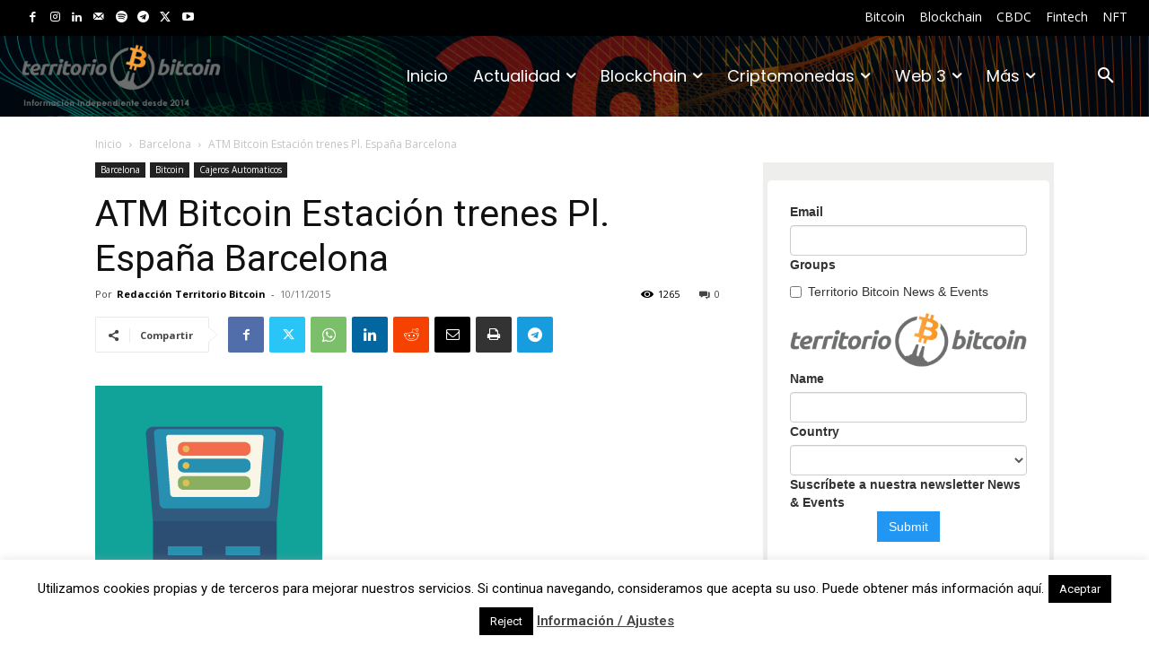

--- FILE ---
content_type: text/html; charset=UTF-8
request_url: https://www.territoriobitcoin.com/atm-bitcoin-estacion-trenes-pl-espana-barcelona/?noamp=mobile
body_size: 44807
content:
<!doctype html >
<html lang="es">
<head>
    <meta charset="UTF-8" />
    
    <meta name="viewport" content="width=device-width, initial-scale=1.0">
    <link rel="pingback" href="https://www.territoriobitcoin.com/xmlrpc.php" />
    <title>ATM Bitcoin Estación trenes Pl. España Barcelona - Territorio Bitcoin</title>
<link rel="icon" type="image/png" href="https://www.territoriobitcoin.com/wp-content/uploads/2023/01/favicon.png"><link rel="apple-touch-icon" sizes="76x76" href="https://territoriobitcoin.com/wp-content/uploads/2018/12/territorio-bitcoin-3.jpg"/><link rel="apple-touch-icon" sizes="120x120" href="https://territoriobitcoin.com/wp-content/uploads/2018/12/territorio-bitcoin-3.jpg"/><link rel="apple-touch-icon" sizes="152x152" href="https://territoriobitcoin.com/wp-content/uploads/2018/12/territorio-bitcoin-3.jpg"/><link rel="apple-touch-icon" sizes="114x114" href="https://territoriobitcoin.com/wp-content/uploads/2018/12/territorio-bitcoin-3.jpg"/><link rel="apple-touch-icon" sizes="144x144" href="https://territoriobitcoin.com/wp-content/uploads/2018/12/territorio-bitcoin-3.jpg"/><!-- Etiqueta de Google (gtag.js) modo de consentimiento dataLayer añadido por Site Kit -->
<script type="text/javascript" id="google_gtagjs-js-consent-mode-data-layer">
/* <![CDATA[ */
window.dataLayer = window.dataLayer || [];function gtag(){dataLayer.push(arguments);}
gtag('consent', 'default', {"ad_personalization":"denied","ad_storage":"denied","ad_user_data":"denied","analytics_storage":"denied","functionality_storage":"denied","security_storage":"denied","personalization_storage":"denied","region":["AT","BE","BG","CH","CY","CZ","DE","DK","EE","ES","FI","FR","GB","GR","HR","HU","IE","IS","IT","LI","LT","LU","LV","MT","NL","NO","PL","PT","RO","SE","SI","SK"],"wait_for_update":500});
window._googlesitekitConsentCategoryMap = {"statistics":["analytics_storage"],"marketing":["ad_storage","ad_user_data","ad_personalization"],"functional":["functionality_storage","security_storage"],"preferences":["personalization_storage"]};
window._googlesitekitConsents = {"ad_personalization":"denied","ad_storage":"denied","ad_user_data":"denied","analytics_storage":"denied","functionality_storage":"denied","security_storage":"denied","personalization_storage":"denied","region":["AT","BE","BG","CH","CY","CZ","DE","DK","EE","ES","FI","FR","GB","GR","HR","HU","IE","IS","IT","LI","LT","LU","LV","MT","NL","NO","PL","PT","RO","SE","SI","SK"],"wait_for_update":500};
/* ]]> */
</script>
<!-- Fin de la etiqueta Google (gtag.js) modo de consentimiento dataLayer añadido por Site Kit -->
<meta name="description" content="ATM Bitcoin Estación ferrocarriles Pl. España Barcelona Situado en: Estación de ferrocarriles Plaça de Esapaña 08004 Barcelona Mapa de cajeros automáticos en España ATM Bitcoin Estación ferrocarriles Pl. España Barcelona Situado en: Estación de ferrocarriles Plaça de Esapaña 08004 Barcelona Mapa de cajeros automáticos en España">
<meta property="article:published_time" content="2015-11-10T11:58:59+01:00">
<meta property="article:modified_time" content="2017-04-22T18:27:27+02:00">
<meta property="og:updated_time" content="2017-04-22T18:27:27+02:00">
<meta name="thumbnail" content="https://www.territoriobitcoin.com/wp-content/uploads/2017/04/ATM-BTM-Logo-150x150.png">
<meta name="robots" content="index, follow, max-snippet:-1, max-image-preview:large, max-video-preview:-1">
<link rel="canonical" href="https://www.territoriobitcoin.com/atm-bitcoin-estacion-trenes-pl-espana-barcelona/">
<meta property="og:url" content="https://www.territoriobitcoin.com/atm-bitcoin-estacion-trenes-pl-espana-barcelona/">
<meta property="og:site_name" content="Territorio Bitcoin">
<meta property="og:locale" content="es_ES">
<meta property="og:type" content="article">
<meta property="article:author" content="https://www.facebook.com/territoriobtc/">
<meta property="article:publisher" content="https://www.facebook.com/territoriobtc/">
<meta property="article:section" content="Barcelona">
<meta property="article:tag" content="Atm Bitcoin Barcelona">
<meta property="article:tag" content="Atm Bitcoin exchange">
<meta property="og:title" content="ATM Bitcoin Estación trenes Pl. España Barcelona - Territorio Bitcoin">
<meta property="og:description" content="ATM Bitcoin Estación ferrocarriles Pl. España Barcelona Situado en: Estación de ferrocarriles Plaça de Esapaña 08004 Barcelona Mapa de cajeros automáticos en España ATM Bitcoin Estación ferrocarriles Pl. España Barcelona Situado en: Estación de ferrocarriles Plaça de Esapaña 08004 Barcelona Mapa de cajeros automáticos en España">
<meta property="og:image" content="https://www.territoriobitcoin.com/wp-content/uploads/2017/04/ATM-BTM-Logo.png">
<meta property="og:image:secure_url" content="https://www.territoriobitcoin.com/wp-content/uploads/2017/04/ATM-BTM-Logo.png">
<meta property="og:image:width" content="253">
<meta property="og:image:height" content="253">
<meta name="twitter:card" content="summary">
<meta name="twitter:site" content="https://twitter.com/territoriobtc">
<meta name="twitter:creator" content="@https://twitter.com/territoriobtc">
<meta name="twitter:title" content="ATM Bitcoin Estación trenes Pl. España Barcelona - Territorio Bitcoin">
<meta name="twitter:description" content="ATM Bitcoin Estación ferrocarriles Pl. España Barcelona Situado en: Estación de ferrocarriles Plaça de Esapaña 08004 Barcelona Mapa de cajeros automáticos en España ATM Bitcoin Estación ferrocarriles Pl. España Barcelona Situado en: Estación de ferrocarriles Plaça de Esapaña 08004 Barcelona Mapa de cajeros automáticos en España">
<meta name="twitter:image" content="https://www.territoriobitcoin.com/wp-content/uploads/2017/04/ATM-BTM-Logo.png">
<link rel='dns-prefetch' href='//www.googletagmanager.com' />
<link rel='dns-prefetch' href='//fonts.googleapis.com' />
<link rel="alternate" type="application/rss+xml" title="Territorio Bitcoin &raquo; Feed" href="https://www.territoriobitcoin.com/feed/" />
<link rel="alternate" title="oEmbed (JSON)" type="application/json+oembed" href="https://www.territoriobitcoin.com/wp-json/oembed/1.0/embed?url=https%3A%2F%2Fwww.territoriobitcoin.com%2Fatm-bitcoin-estacion-trenes-pl-espana-barcelona%2F" />
<link rel="alternate" title="oEmbed (XML)" type="text/xml+oembed" href="https://www.territoriobitcoin.com/wp-json/oembed/1.0/embed?url=https%3A%2F%2Fwww.territoriobitcoin.com%2Fatm-bitcoin-estacion-trenes-pl-espana-barcelona%2F&#038;format=xml" />
<style id='wp-img-auto-sizes-contain-inline-css' type='text/css'>
img:is([sizes=auto i],[sizes^="auto," i]){contain-intrinsic-size:3000px 1500px}
/*# sourceURL=wp-img-auto-sizes-contain-inline-css */
</style>
<style id='wp-emoji-styles-inline-css' type='text/css'>

	img.wp-smiley, img.emoji {
		display: inline !important;
		border: none !important;
		box-shadow: none !important;
		height: 1em !important;
		width: 1em !important;
		margin: 0 0.07em !important;
		vertical-align: -0.1em !important;
		background: none !important;
		padding: 0 !important;
	}
/*# sourceURL=wp-emoji-styles-inline-css */
</style>
<style id='wp-block-library-inline-css' type='text/css'>
:root{--wp-block-synced-color:#7a00df;--wp-block-synced-color--rgb:122,0,223;--wp-bound-block-color:var(--wp-block-synced-color);--wp-editor-canvas-background:#ddd;--wp-admin-theme-color:#007cba;--wp-admin-theme-color--rgb:0,124,186;--wp-admin-theme-color-darker-10:#006ba1;--wp-admin-theme-color-darker-10--rgb:0,107,160.5;--wp-admin-theme-color-darker-20:#005a87;--wp-admin-theme-color-darker-20--rgb:0,90,135;--wp-admin-border-width-focus:2px}@media (min-resolution:192dpi){:root{--wp-admin-border-width-focus:1.5px}}.wp-element-button{cursor:pointer}:root .has-very-light-gray-background-color{background-color:#eee}:root .has-very-dark-gray-background-color{background-color:#313131}:root .has-very-light-gray-color{color:#eee}:root .has-very-dark-gray-color{color:#313131}:root .has-vivid-green-cyan-to-vivid-cyan-blue-gradient-background{background:linear-gradient(135deg,#00d084,#0693e3)}:root .has-purple-crush-gradient-background{background:linear-gradient(135deg,#34e2e4,#4721fb 50%,#ab1dfe)}:root .has-hazy-dawn-gradient-background{background:linear-gradient(135deg,#faaca8,#dad0ec)}:root .has-subdued-olive-gradient-background{background:linear-gradient(135deg,#fafae1,#67a671)}:root .has-atomic-cream-gradient-background{background:linear-gradient(135deg,#fdd79a,#004a59)}:root .has-nightshade-gradient-background{background:linear-gradient(135deg,#330968,#31cdcf)}:root .has-midnight-gradient-background{background:linear-gradient(135deg,#020381,#2874fc)}:root{--wp--preset--font-size--normal:16px;--wp--preset--font-size--huge:42px}.has-regular-font-size{font-size:1em}.has-larger-font-size{font-size:2.625em}.has-normal-font-size{font-size:var(--wp--preset--font-size--normal)}.has-huge-font-size{font-size:var(--wp--preset--font-size--huge)}.has-text-align-center{text-align:center}.has-text-align-left{text-align:left}.has-text-align-right{text-align:right}.has-fit-text{white-space:nowrap!important}#end-resizable-editor-section{display:none}.aligncenter{clear:both}.items-justified-left{justify-content:flex-start}.items-justified-center{justify-content:center}.items-justified-right{justify-content:flex-end}.items-justified-space-between{justify-content:space-between}.screen-reader-text{border:0;clip-path:inset(50%);height:1px;margin:-1px;overflow:hidden;padding:0;position:absolute;width:1px;word-wrap:normal!important}.screen-reader-text:focus{background-color:#ddd;clip-path:none;color:#444;display:block;font-size:1em;height:auto;left:5px;line-height:normal;padding:15px 23px 14px;text-decoration:none;top:5px;width:auto;z-index:100000}html :where(.has-border-color){border-style:solid}html :where([style*=border-top-color]){border-top-style:solid}html :where([style*=border-right-color]){border-right-style:solid}html :where([style*=border-bottom-color]){border-bottom-style:solid}html :where([style*=border-left-color]){border-left-style:solid}html :where([style*=border-width]){border-style:solid}html :where([style*=border-top-width]){border-top-style:solid}html :where([style*=border-right-width]){border-right-style:solid}html :where([style*=border-bottom-width]){border-bottom-style:solid}html :where([style*=border-left-width]){border-left-style:solid}html :where(img[class*=wp-image-]){height:auto;max-width:100%}:where(figure){margin:0 0 1em}html :where(.is-position-sticky){--wp-admin--admin-bar--position-offset:var(--wp-admin--admin-bar--height,0px)}@media screen and (max-width:600px){html :where(.is-position-sticky){--wp-admin--admin-bar--position-offset:0px}}

/*# sourceURL=wp-block-library-inline-css */
</style><style id='wp-block-paragraph-inline-css' type='text/css'>
.is-small-text{font-size:.875em}.is-regular-text{font-size:1em}.is-large-text{font-size:2.25em}.is-larger-text{font-size:3em}.has-drop-cap:not(:focus):first-letter{float:left;font-size:8.4em;font-style:normal;font-weight:100;line-height:.68;margin:.05em .1em 0 0;text-transform:uppercase}body.rtl .has-drop-cap:not(:focus):first-letter{float:none;margin-left:.1em}p.has-drop-cap.has-background{overflow:hidden}:root :where(p.has-background){padding:1.25em 2.375em}:where(p.has-text-color:not(.has-link-color)) a{color:inherit}p.has-text-align-left[style*="writing-mode:vertical-lr"],p.has-text-align-right[style*="writing-mode:vertical-rl"]{rotate:180deg}
/*# sourceURL=https://www.territoriobitcoin.com/wp-includes/blocks/paragraph/style.min.css */
</style>
<style id='global-styles-inline-css' type='text/css'>
:root{--wp--preset--aspect-ratio--square: 1;--wp--preset--aspect-ratio--4-3: 4/3;--wp--preset--aspect-ratio--3-4: 3/4;--wp--preset--aspect-ratio--3-2: 3/2;--wp--preset--aspect-ratio--2-3: 2/3;--wp--preset--aspect-ratio--16-9: 16/9;--wp--preset--aspect-ratio--9-16: 9/16;--wp--preset--color--black: #000000;--wp--preset--color--cyan-bluish-gray: #abb8c3;--wp--preset--color--white: #ffffff;--wp--preset--color--pale-pink: #f78da7;--wp--preset--color--vivid-red: #cf2e2e;--wp--preset--color--luminous-vivid-orange: #ff6900;--wp--preset--color--luminous-vivid-amber: #fcb900;--wp--preset--color--light-green-cyan: #7bdcb5;--wp--preset--color--vivid-green-cyan: #00d084;--wp--preset--color--pale-cyan-blue: #8ed1fc;--wp--preset--color--vivid-cyan-blue: #0693e3;--wp--preset--color--vivid-purple: #9b51e0;--wp--preset--gradient--vivid-cyan-blue-to-vivid-purple: linear-gradient(135deg,rgb(6,147,227) 0%,rgb(155,81,224) 100%);--wp--preset--gradient--light-green-cyan-to-vivid-green-cyan: linear-gradient(135deg,rgb(122,220,180) 0%,rgb(0,208,130) 100%);--wp--preset--gradient--luminous-vivid-amber-to-luminous-vivid-orange: linear-gradient(135deg,rgb(252,185,0) 0%,rgb(255,105,0) 100%);--wp--preset--gradient--luminous-vivid-orange-to-vivid-red: linear-gradient(135deg,rgb(255,105,0) 0%,rgb(207,46,46) 100%);--wp--preset--gradient--very-light-gray-to-cyan-bluish-gray: linear-gradient(135deg,rgb(238,238,238) 0%,rgb(169,184,195) 100%);--wp--preset--gradient--cool-to-warm-spectrum: linear-gradient(135deg,rgb(74,234,220) 0%,rgb(151,120,209) 20%,rgb(207,42,186) 40%,rgb(238,44,130) 60%,rgb(251,105,98) 80%,rgb(254,248,76) 100%);--wp--preset--gradient--blush-light-purple: linear-gradient(135deg,rgb(255,206,236) 0%,rgb(152,150,240) 100%);--wp--preset--gradient--blush-bordeaux: linear-gradient(135deg,rgb(254,205,165) 0%,rgb(254,45,45) 50%,rgb(107,0,62) 100%);--wp--preset--gradient--luminous-dusk: linear-gradient(135deg,rgb(255,203,112) 0%,rgb(199,81,192) 50%,rgb(65,88,208) 100%);--wp--preset--gradient--pale-ocean: linear-gradient(135deg,rgb(255,245,203) 0%,rgb(182,227,212) 50%,rgb(51,167,181) 100%);--wp--preset--gradient--electric-grass: linear-gradient(135deg,rgb(202,248,128) 0%,rgb(113,206,126) 100%);--wp--preset--gradient--midnight: linear-gradient(135deg,rgb(2,3,129) 0%,rgb(40,116,252) 100%);--wp--preset--font-size--small: 11px;--wp--preset--font-size--medium: 20px;--wp--preset--font-size--large: 32px;--wp--preset--font-size--x-large: 42px;--wp--preset--font-size--regular: 15px;--wp--preset--font-size--larger: 50px;--wp--preset--spacing--20: 0.44rem;--wp--preset--spacing--30: 0.67rem;--wp--preset--spacing--40: 1rem;--wp--preset--spacing--50: 1.5rem;--wp--preset--spacing--60: 2.25rem;--wp--preset--spacing--70: 3.38rem;--wp--preset--spacing--80: 5.06rem;--wp--preset--shadow--natural: 6px 6px 9px rgba(0, 0, 0, 0.2);--wp--preset--shadow--deep: 12px 12px 50px rgba(0, 0, 0, 0.4);--wp--preset--shadow--sharp: 6px 6px 0px rgba(0, 0, 0, 0.2);--wp--preset--shadow--outlined: 6px 6px 0px -3px rgb(255, 255, 255), 6px 6px rgb(0, 0, 0);--wp--preset--shadow--crisp: 6px 6px 0px rgb(0, 0, 0);}:where(.is-layout-flex){gap: 0.5em;}:where(.is-layout-grid){gap: 0.5em;}body .is-layout-flex{display: flex;}.is-layout-flex{flex-wrap: wrap;align-items: center;}.is-layout-flex > :is(*, div){margin: 0;}body .is-layout-grid{display: grid;}.is-layout-grid > :is(*, div){margin: 0;}:where(.wp-block-columns.is-layout-flex){gap: 2em;}:where(.wp-block-columns.is-layout-grid){gap: 2em;}:where(.wp-block-post-template.is-layout-flex){gap: 1.25em;}:where(.wp-block-post-template.is-layout-grid){gap: 1.25em;}.has-black-color{color: var(--wp--preset--color--black) !important;}.has-cyan-bluish-gray-color{color: var(--wp--preset--color--cyan-bluish-gray) !important;}.has-white-color{color: var(--wp--preset--color--white) !important;}.has-pale-pink-color{color: var(--wp--preset--color--pale-pink) !important;}.has-vivid-red-color{color: var(--wp--preset--color--vivid-red) !important;}.has-luminous-vivid-orange-color{color: var(--wp--preset--color--luminous-vivid-orange) !important;}.has-luminous-vivid-amber-color{color: var(--wp--preset--color--luminous-vivid-amber) !important;}.has-light-green-cyan-color{color: var(--wp--preset--color--light-green-cyan) !important;}.has-vivid-green-cyan-color{color: var(--wp--preset--color--vivid-green-cyan) !important;}.has-pale-cyan-blue-color{color: var(--wp--preset--color--pale-cyan-blue) !important;}.has-vivid-cyan-blue-color{color: var(--wp--preset--color--vivid-cyan-blue) !important;}.has-vivid-purple-color{color: var(--wp--preset--color--vivid-purple) !important;}.has-black-background-color{background-color: var(--wp--preset--color--black) !important;}.has-cyan-bluish-gray-background-color{background-color: var(--wp--preset--color--cyan-bluish-gray) !important;}.has-white-background-color{background-color: var(--wp--preset--color--white) !important;}.has-pale-pink-background-color{background-color: var(--wp--preset--color--pale-pink) !important;}.has-vivid-red-background-color{background-color: var(--wp--preset--color--vivid-red) !important;}.has-luminous-vivid-orange-background-color{background-color: var(--wp--preset--color--luminous-vivid-orange) !important;}.has-luminous-vivid-amber-background-color{background-color: var(--wp--preset--color--luminous-vivid-amber) !important;}.has-light-green-cyan-background-color{background-color: var(--wp--preset--color--light-green-cyan) !important;}.has-vivid-green-cyan-background-color{background-color: var(--wp--preset--color--vivid-green-cyan) !important;}.has-pale-cyan-blue-background-color{background-color: var(--wp--preset--color--pale-cyan-blue) !important;}.has-vivid-cyan-blue-background-color{background-color: var(--wp--preset--color--vivid-cyan-blue) !important;}.has-vivid-purple-background-color{background-color: var(--wp--preset--color--vivid-purple) !important;}.has-black-border-color{border-color: var(--wp--preset--color--black) !important;}.has-cyan-bluish-gray-border-color{border-color: var(--wp--preset--color--cyan-bluish-gray) !important;}.has-white-border-color{border-color: var(--wp--preset--color--white) !important;}.has-pale-pink-border-color{border-color: var(--wp--preset--color--pale-pink) !important;}.has-vivid-red-border-color{border-color: var(--wp--preset--color--vivid-red) !important;}.has-luminous-vivid-orange-border-color{border-color: var(--wp--preset--color--luminous-vivid-orange) !important;}.has-luminous-vivid-amber-border-color{border-color: var(--wp--preset--color--luminous-vivid-amber) !important;}.has-light-green-cyan-border-color{border-color: var(--wp--preset--color--light-green-cyan) !important;}.has-vivid-green-cyan-border-color{border-color: var(--wp--preset--color--vivid-green-cyan) !important;}.has-pale-cyan-blue-border-color{border-color: var(--wp--preset--color--pale-cyan-blue) !important;}.has-vivid-cyan-blue-border-color{border-color: var(--wp--preset--color--vivid-cyan-blue) !important;}.has-vivid-purple-border-color{border-color: var(--wp--preset--color--vivid-purple) !important;}.has-vivid-cyan-blue-to-vivid-purple-gradient-background{background: var(--wp--preset--gradient--vivid-cyan-blue-to-vivid-purple) !important;}.has-light-green-cyan-to-vivid-green-cyan-gradient-background{background: var(--wp--preset--gradient--light-green-cyan-to-vivid-green-cyan) !important;}.has-luminous-vivid-amber-to-luminous-vivid-orange-gradient-background{background: var(--wp--preset--gradient--luminous-vivid-amber-to-luminous-vivid-orange) !important;}.has-luminous-vivid-orange-to-vivid-red-gradient-background{background: var(--wp--preset--gradient--luminous-vivid-orange-to-vivid-red) !important;}.has-very-light-gray-to-cyan-bluish-gray-gradient-background{background: var(--wp--preset--gradient--very-light-gray-to-cyan-bluish-gray) !important;}.has-cool-to-warm-spectrum-gradient-background{background: var(--wp--preset--gradient--cool-to-warm-spectrum) !important;}.has-blush-light-purple-gradient-background{background: var(--wp--preset--gradient--blush-light-purple) !important;}.has-blush-bordeaux-gradient-background{background: var(--wp--preset--gradient--blush-bordeaux) !important;}.has-luminous-dusk-gradient-background{background: var(--wp--preset--gradient--luminous-dusk) !important;}.has-pale-ocean-gradient-background{background: var(--wp--preset--gradient--pale-ocean) !important;}.has-electric-grass-gradient-background{background: var(--wp--preset--gradient--electric-grass) !important;}.has-midnight-gradient-background{background: var(--wp--preset--gradient--midnight) !important;}.has-small-font-size{font-size: var(--wp--preset--font-size--small) !important;}.has-medium-font-size{font-size: var(--wp--preset--font-size--medium) !important;}.has-large-font-size{font-size: var(--wp--preset--font-size--large) !important;}.has-x-large-font-size{font-size: var(--wp--preset--font-size--x-large) !important;}
/*# sourceURL=global-styles-inline-css */
</style>

<style id='classic-theme-styles-inline-css' type='text/css'>
/*! This file is auto-generated */
.wp-block-button__link{color:#fff;background-color:#32373c;border-radius:9999px;box-shadow:none;text-decoration:none;padding:calc(.667em + 2px) calc(1.333em + 2px);font-size:1.125em}.wp-block-file__button{background:#32373c;color:#fff;text-decoration:none}
/*# sourceURL=/wp-includes/css/classic-themes.min.css */
</style>
<link rel='stylesheet' id='cookie-law-info-css' href='https://www.territoriobitcoin.com/wp-content/plugins/cookie-law-info/legacy/public/css/cookie-law-info-public.css?ver=3.3.9.1' type='text/css' media='all' />
<link rel='stylesheet' id='cookie-law-info-gdpr-css' href='https://www.territoriobitcoin.com/wp-content/plugins/cookie-law-info/legacy/public/css/cookie-law-info-gdpr.css?ver=3.3.9.1' type='text/css' media='all' />
<link rel='stylesheet' id='td-plugin-multi-purpose-css' href='https://www.territoriobitcoin.com/wp-content/plugins/td-composer/td-multi-purpose/style.css?ver=9c5a7338c90cbd82cb580e34cffb127f' type='text/css' media='all' />
<link rel='stylesheet' id='google-fonts-style-css' href='https://fonts.googleapis.com/css?family=Poppins%3A400%7COpen+Sans%3A400%2C600%2C700%7CRoboto%3A400%2C600%2C700%7CPoppins%3A400%2C500&#038;display=swap&#038;ver=12.7.4' type='text/css' media='all' />
<link rel='stylesheet' id='td-theme-css' href='https://www.territoriobitcoin.com/wp-content/themes/Newspaper/style.css?ver=12.7.4' type='text/css' media='all' />
<style id='td-theme-inline-css' type='text/css'>@media (max-width:767px){.td-header-desktop-wrap{display:none}}@media (min-width:767px){.td-header-mobile-wrap{display:none}}</style>
<link rel='stylesheet' id='td-legacy-framework-front-style-css' href='https://www.territoriobitcoin.com/wp-content/plugins/td-composer/legacy/Newspaper/assets/css/td_legacy_main.css?ver=9c5a7338c90cbd82cb580e34cffb127f' type='text/css' media='all' />
<link rel='stylesheet' id='tdb_style_cloud_templates_front-css' href='https://www.territoriobitcoin.com/wp-content/plugins/td-cloud-library/assets/css/tdb_main.css?ver=496e217dc78570a2932146e73f7c4a14' type='text/css' media='all' />
<script type="text/javascript" src="https://www.territoriobitcoin.com/wp-includes/js/jquery/jquery.min.js?ver=3.7.1" id="jquery-core-js"></script>
<script type="text/javascript" src="https://www.territoriobitcoin.com/wp-includes/js/jquery/jquery-migrate.min.js?ver=3.4.1" id="jquery-migrate-js"></script>
<script type="text/javascript" id="cookie-law-info-js-extra">
/* <![CDATA[ */
var Cli_Data = {"nn_cookie_ids":[],"cookielist":[],"non_necessary_cookies":[],"ccpaEnabled":"","ccpaRegionBased":"","ccpaBarEnabled":"","strictlyEnabled":["necessary","obligatoire"],"ccpaType":"gdpr","js_blocking":"1","custom_integration":"","triggerDomRefresh":"","secure_cookies":""};
var cli_cookiebar_settings = {"animate_speed_hide":"500","animate_speed_show":"500","background":"#fff","border":"#444","border_on":"","button_1_button_colour":"#000","button_1_button_hover":"#000000","button_1_link_colour":"#fff","button_1_as_button":"1","button_1_new_win":"","button_2_button_colour":"#333","button_2_button_hover":"#292929","button_2_link_colour":"#444","button_2_as_button":"","button_2_hidebar":"","button_3_button_colour":"#000","button_3_button_hover":"#000000","button_3_link_colour":"#fff","button_3_as_button":"1","button_3_new_win":"","button_4_button_colour":"#000","button_4_button_hover":"#000000","button_4_link_colour":"#fff","button_4_as_button":"1","button_7_button_colour":"#61a229","button_7_button_hover":"#4e8221","button_7_link_colour":"#fff","button_7_as_button":"1","button_7_new_win":"","font_family":"inherit","header_fix":"","notify_animate_hide":"1","notify_animate_show":"1","notify_div_id":"#cookie-law-info-bar","notify_position_horizontal":"left","notify_position_vertical":"bottom","scroll_close":"1","scroll_close_reload":"","accept_close_reload":"","reject_close_reload":"","showagain_tab":"1","showagain_background":"#fff","showagain_border":"#000","showagain_div_id":"#cookie-law-info-again","showagain_x_position":"100px","text":"#000","show_once_yn":"1","show_once":"10000","logging_on":"","as_popup":"","popup_overlay":"1","bar_heading_text":"","cookie_bar_as":"banner","popup_showagain_position":"bottom-right","widget_position":"left"};
var log_object = {"ajax_url":"https://www.territoriobitcoin.com/wp-admin/admin-ajax.php"};
//# sourceURL=cookie-law-info-js-extra
/* ]]> */
</script>
<script type="text/javascript" src="https://www.territoriobitcoin.com/wp-content/plugins/cookie-law-info/legacy/public/js/cookie-law-info-public.js?ver=3.3.9.1" id="cookie-law-info-js"></script>

<!-- Fragmento de código de la etiqueta de Google (gtag.js) añadida por Site Kit -->
<!-- Fragmento de código de Google Analytics añadido por Site Kit -->
<script type="text/javascript" src="https://www.googletagmanager.com/gtag/js?id=G-59GLZ1FHBV" id="google_gtagjs-js" async></script>
<script type="text/javascript" id="google_gtagjs-js-after">
/* <![CDATA[ */
window.dataLayer = window.dataLayer || [];function gtag(){dataLayer.push(arguments);}
gtag("set","linker",{"domains":["www.territoriobitcoin.com"]});
gtag("js", new Date());
gtag("set", "developer_id.dZTNiMT", true);
gtag("config", "G-59GLZ1FHBV", {"googlesitekit_post_type":"post","googlesitekit_post_date":"20151110","googlesitekit_post_categories":"Barcelona; Bitcoin; Cajeros Automaticos"});
//# sourceURL=google_gtagjs-js-after
/* ]]> */
</script>
<link rel="https://api.w.org/" href="https://www.territoriobitcoin.com/wp-json/" /><link rel="alternate" title="JSON" type="application/json" href="https://www.territoriobitcoin.com/wp-json/wp/v2/posts/3679" /><link rel="EditURI" type="application/rsd+xml" title="RSD" href="https://www.territoriobitcoin.com/xmlrpc.php?rsd" />
<meta name="generator" content="WordPress 6.9" />
<link rel='shortlink' href='https://www.territoriobitcoin.com/?p=3679' />
<meta name="generator" content="Site Kit by Google 1.170.0" />    <script>
        window.tdb_global_vars = {"wpRestUrl":"https:\/\/www.territoriobitcoin.com\/wp-json\/","permalinkStructure":"\/%postname%\/"};
        window.tdb_p_autoload_vars = {"isAjax":false,"isAdminBarShowing":false,"autoloadStatus":"off","origPostEditUrl":null};
    </script>
    
    <style id="tdb-global-colors">:root{--accent-color:#fff}</style>

    
	
<!-- Fragmento de código de Google Tag Manager añadido por Site Kit -->
<script type="text/javascript">
/* <![CDATA[ */

			( function( w, d, s, l, i ) {
				w[l] = w[l] || [];
				w[l].push( {'gtm.start': new Date().getTime(), event: 'gtm.js'} );
				var f = d.getElementsByTagName( s )[0],
					j = d.createElement( s ), dl = l != 'dataLayer' ? '&l=' + l : '';
				j.async = true;
				j.src = 'https://www.googletagmanager.com/gtm.js?id=' + i + dl;
				f.parentNode.insertBefore( j, f );
			} )( window, document, 'script', 'dataLayer', 'GTM-KT69QHL' );
			
/* ]]> */
</script>

<!-- Final del fragmento de código de Google Tag Manager añadido por Site Kit -->

<!-- JS generated by theme -->

<script type="text/javascript" id="td-generated-header-js">
    
    

	    var tdBlocksArray = []; //here we store all the items for the current page

	    // td_block class - each ajax block uses a object of this class for requests
	    function tdBlock() {
		    this.id = '';
		    this.block_type = 1; //block type id (1-234 etc)
		    this.atts = '';
		    this.td_column_number = '';
		    this.td_current_page = 1; //
		    this.post_count = 0; //from wp
		    this.found_posts = 0; //from wp
		    this.max_num_pages = 0; //from wp
		    this.td_filter_value = ''; //current live filter value
		    this.is_ajax_running = false;
		    this.td_user_action = ''; // load more or infinite loader (used by the animation)
		    this.header_color = '';
		    this.ajax_pagination_infinite_stop = ''; //show load more at page x
	    }

        // td_js_generator - mini detector
        ( function () {
            var htmlTag = document.getElementsByTagName("html")[0];

	        if ( navigator.userAgent.indexOf("MSIE 10.0") > -1 ) {
                htmlTag.className += ' ie10';
            }

            if ( !!navigator.userAgent.match(/Trident.*rv\:11\./) ) {
                htmlTag.className += ' ie11';
            }

	        if ( navigator.userAgent.indexOf("Edge") > -1 ) {
                htmlTag.className += ' ieEdge';
            }

            if ( /(iPad|iPhone|iPod)/g.test(navigator.userAgent) ) {
                htmlTag.className += ' td-md-is-ios';
            }

            var user_agent = navigator.userAgent.toLowerCase();
            if ( user_agent.indexOf("android") > -1 ) {
                htmlTag.className += ' td-md-is-android';
            }

            if ( -1 !== navigator.userAgent.indexOf('Mac OS X')  ) {
                htmlTag.className += ' td-md-is-os-x';
            }

            if ( /chrom(e|ium)/.test(navigator.userAgent.toLowerCase()) ) {
               htmlTag.className += ' td-md-is-chrome';
            }

            if ( -1 !== navigator.userAgent.indexOf('Firefox') ) {
                htmlTag.className += ' td-md-is-firefox';
            }

            if ( -1 !== navigator.userAgent.indexOf('Safari') && -1 === navigator.userAgent.indexOf('Chrome') ) {
                htmlTag.className += ' td-md-is-safari';
            }

            if( -1 !== navigator.userAgent.indexOf('IEMobile') ){
                htmlTag.className += ' td-md-is-iemobile';
            }

        })();

        var tdLocalCache = {};

        ( function () {
            "use strict";

            tdLocalCache = {
                data: {},
                remove: function (resource_id) {
                    delete tdLocalCache.data[resource_id];
                },
                exist: function (resource_id) {
                    return tdLocalCache.data.hasOwnProperty(resource_id) && tdLocalCache.data[resource_id] !== null;
                },
                get: function (resource_id) {
                    return tdLocalCache.data[resource_id];
                },
                set: function (resource_id, cachedData) {
                    tdLocalCache.remove(resource_id);
                    tdLocalCache.data[resource_id] = cachedData;
                }
            };
        })();

    
    
var td_viewport_interval_list=[{"limitBottom":767,"sidebarWidth":228},{"limitBottom":1018,"sidebarWidth":300},{"limitBottom":1140,"sidebarWidth":324}];
var td_animation_stack_effect="type0";
var tds_animation_stack=true;
var td_animation_stack_specific_selectors=".entry-thumb, img, .td-lazy-img";
var td_animation_stack_general_selectors=".td-animation-stack img, .td-animation-stack .entry-thumb, .post img, .td-animation-stack .td-lazy-img";
var tds_general_modal_image="yes";
var tdc_is_installed="yes";
var tdc_domain_active=false;
var td_ajax_url="https:\/\/www.territoriobitcoin.com\/wp-admin\/admin-ajax.php?td_theme_name=Newspaper&v=12.7.4";
var td_get_template_directory_uri="https:\/\/www.territoriobitcoin.com\/wp-content\/plugins\/td-composer\/legacy\/common";
var tds_snap_menu="smart_snap_always";
var tds_logo_on_sticky="";
var tds_header_style="9";
var td_please_wait="Por favor espera...";
var td_email_user_pass_incorrect="Usuario o contrase\u00f1a incorrecta!";
var td_email_user_incorrect="Correo electr\u00f3nico o nombre de usuario incorrecto!";
var td_email_incorrect="Email incorrecto!";
var td_user_incorrect="Username incorrect!";
var td_email_user_empty="Email or username empty!";
var td_pass_empty="Pass empty!";
var td_pass_pattern_incorrect="Invalid Pass Pattern!";
var td_retype_pass_incorrect="Retyped Pass incorrect!";
var tds_more_articles_on_post_enable="show";
var tds_more_articles_on_post_time_to_wait="1";
var tds_more_articles_on_post_pages_distance_from_top=0;
var tds_captcha="show";
var tds_theme_color_site_wide="#4db2ec";
var tds_smart_sidebar="enabled";
var tdThemeName="Newspaper";
var tdThemeNameWl="Newspaper";
var td_magnific_popup_translation_tPrev="Anterior (tecla de flecha izquierda)";
var td_magnific_popup_translation_tNext="Siguiente (tecla de flecha derecha)";
var td_magnific_popup_translation_tCounter="%curr% de %total%";
var td_magnific_popup_translation_ajax_tError="El contenido de %url% no pudo cargarse.";
var td_magnific_popup_translation_image_tError="La imagen #%curr% no pudo cargarse.";
var tdBlockNonce="000aaf38ed";
var tdMobileMenu="enabled";
var tdMobileSearch="enabled";
var tdsDateFormat=" l, j F , Y";
var tdDateNamesI18n={"month_names":["enero","febrero","marzo","abril","mayo","junio","julio","agosto","septiembre","octubre","noviembre","diciembre"],"month_names_short":["Ene","Feb","Mar","Abr","May","Jun","Jul","Ago","Sep","Oct","Nov","Dic"],"day_names":["domingo","lunes","martes","mi\u00e9rcoles","jueves","viernes","s\u00e1bado"],"day_names_short":["Dom","Lun","Mar","Mi\u00e9","Jue","Vie","S\u00e1b"]};
var tdb_modal_confirm="Ahorrar";
var tdb_modal_cancel="Cancelar";
var tdb_modal_confirm_alt="S\u00ed";
var tdb_modal_cancel_alt="No";
var td_deploy_mode="deploy";
var td_ad_background_click_link="";
var td_ad_background_click_target="";
</script>

<!-- Google tag (gtag.js) -->
<script async src="https://www.googletagmanager.com/gtag/js?id=G-EE8FG20C3F"></script>
<script>
  window.dataLayer = window.dataLayer || [];
  function gtag(){dataLayer.push(arguments);}
  gtag('js', new Date());

  gtag('config', 'G-EE8FG20C3F');
</script>



<script type="application/ld+json">
    {
        "@context": "https://schema.org",
        "@type": "BreadcrumbList",
        "itemListElement": [
            {
                "@type": "ListItem",
                "position": 1,
                "item": {
                    "@type": "WebSite",
                    "@id": "https://www.territoriobitcoin.com/",
                    "name": "Inicio"
                }
            },
            {
                "@type": "ListItem",
                "position": 2,
                    "item": {
                    "@type": "WebPage",
                    "@id": "https://www.territoriobitcoin.com/barcelona/",
                    "name": "Barcelona"
                }
            }
            ,{
                "@type": "ListItem",
                "position": 3,
                    "item": {
                    "@type": "WebPage",
                    "@id": "https://www.territoriobitcoin.com/atm-bitcoin-estacion-trenes-pl-espana-barcelona/",
                    "name": "ATM Bitcoin Estación trenes Pl. España Barcelona"                                
                }
            }    
        ]
    }
</script>
<link rel="icon" href="https://www.territoriobitcoin.com/wp-content/uploads/2018/12/cropped-territorio-bitcoin-3-32x32.jpg" sizes="32x32" />
<link rel="icon" href="https://www.territoriobitcoin.com/wp-content/uploads/2018/12/cropped-territorio-bitcoin-3-192x192.jpg" sizes="192x192" />
<link rel="apple-touch-icon" href="https://www.territoriobitcoin.com/wp-content/uploads/2018/12/cropped-territorio-bitcoin-3-180x180.jpg" />
<meta name="msapplication-TileImage" content="https://www.territoriobitcoin.com/wp-content/uploads/2018/12/cropped-territorio-bitcoin-3-270x270.jpg" />

<!-- Button style compiled by theme -->

<style></style>

	<style id="tdw-css-placeholder"></style></head>

<body class="wp-singular post-template-default single single-post postid-3679 single-format-standard wp-theme-Newspaper global-block-template-1  tdc-header-template  tdc-footer-template td-animation-stack-type0 td-full-layout" itemscope="itemscope" itemtype="https://schema.org/WebPage">

    <div class="td-scroll-up" data-style="style1"><i class="td-icon-menu-up"></i></div>
    <div class="td-menu-background" style="visibility:hidden"></div>
<div id="td-mobile-nav" style="visibility:hidden">
    <div class="td-mobile-container">
        <!-- mobile menu top section -->
        <div class="td-menu-socials-wrap">
            <!-- socials -->
            <div class="td-menu-socials">
                
        <span class="td-social-icon-wrap">
            <a target="_blank" href="https://www.facebook.com/territoriobtc/" title="Facebook">
                <i class="td-icon-font td-icon-facebook"></i>
                <span style="display: none">Facebook</span>
            </a>
        </span>
        <span class="td-social-icon-wrap">
            <a target="_blank" href="https://www.instagram.com/territoriobtc/" title="Instagram">
                <i class="td-icon-font td-icon-instagram"></i>
                <span style="display: none">Instagram</span>
            </a>
        </span>
        <span class="td-social-icon-wrap">
            <a target="_blank" href="https://www.linkedin.com/company/territorio-bitcoin" title="Linkedin">
                <i class="td-icon-font td-icon-linkedin"></i>
                <span style="display: none">Linkedin</span>
            </a>
        </span>
        <span class="td-social-icon-wrap">
            <a target="_blank" href="/cdn-cgi/l/email-protection#4b3f2e3939223f2439222429223f282422250b2c262a222765282426" title="Mail">
                <i class="td-icon-font td-icon-mail-1"></i>
                <span style="display: none">Mail</span>
            </a>
        </span>
        <span class="td-social-icon-wrap">
            <a target="_blank" href="https://www.territoriobitcoin.com/feed/" title="RSS">
                <i class="td-icon-font td-icon-rss"></i>
                <span style="display: none">RSS</span>
            </a>
        </span>
        <span class="td-social-icon-wrap">
            <a target="_blank" href="https://open.spotify.com/show/3zuHNerVitRGdCVnYdk5G1" title="Spotify">
                <i class="td-icon-font td-icon-spotify"></i>
                <span style="display: none">Spotify</span>
            </a>
        </span>
        <span class="td-social-icon-wrap">
            <a target="_blank" href="https://t.me/territoriobtc" title="Telegram">
                <i class="td-icon-font td-icon-telegram"></i>
                <span style="display: none">Telegram</span>
            </a>
        </span>
        <span class="td-social-icon-wrap">
            <a target="_blank" href="https://twitter.com/territoriobtc" title="Twitter">
                <i class="td-icon-font td-icon-twitter"></i>
                <span style="display: none">Twitter</span>
            </a>
        </span>
        <span class="td-social-icon-wrap">
            <a target="_blank" href="https://www.youtube.com/c/TerritorioBitcoin" title="Youtube">
                <i class="td-icon-font td-icon-youtube"></i>
                <span style="display: none">Youtube</span>
            </a>
        </span>            </div>
            <!-- close button -->
            <div class="td-mobile-close">
                <span><i class="td-icon-close-mobile"></i></span>
            </div>
        </div>

        <!-- login section -->
        
        <!-- menu section -->
        <div class="td-mobile-content">
            <div class="menu-arriba-container"><ul id="menu-arriba-1" class="td-mobile-main-menu"><li class="menu-item menu-item-type-custom menu-item-object-custom menu-item-home menu-item-first menu-item-43490"><a href="https://www.territoriobitcoin.com/">Inicio</a></li>
<li class="menu-item menu-item-type-taxonomy menu-item-object-category menu-item-has-children menu-item-3964"><a href="https://www.territoriobitcoin.com/reportajes-entrevistas/">Actualidad<i class="td-icon-menu-right td-element-after"></i></a>
<ul class="sub-menu">
	<li class="menu-item menu-item-type-taxonomy menu-item-object-category menu-item-3966"><a href="https://www.territoriobitcoin.com/reportajes-entrevistas/entrevistas-reportajes/">Entrevistas</a></li>
	<li class="menu-item menu-item-type-taxonomy menu-item-object-category menu-item-3965"><a href="https://www.territoriobitcoin.com/reportajes-entrevistas/reportajes-nuestros/">Reportajes</a></li>
	<li class="menu-item menu-item-type-taxonomy menu-item-object-category menu-item-3970"><a href="https://www.territoriobitcoin.com/noticias-notas-de-prensa/">Noticias</a></li>
	<li class="menu-item menu-item-type-taxonomy menu-item-object-category menu-item-4590"><a href="https://www.territoriobitcoin.com/reportajes-entrevistas/bitcoin-television-by-territoriobitcoin/">Vídeos</a></li>
	<li class="menu-item menu-item-type-taxonomy menu-item-object-category menu-item-10242"><a href="https://www.territoriobitcoin.com/reportajes-entrevistas/notas-de-prensa/">Notas de Prensa</a></li>
	<li class="menu-item menu-item-type-custom menu-item-object-custom menu-item-20335"><a href="https://www.territoriobitcoin.com/tag/podcast/">Selección de Podcast</a></li>
	<li class="menu-item menu-item-type-taxonomy menu-item-object-category menu-item-58242"><a href="https://www.territoriobitcoin.com/reportajes-entrevistas/articulo-de-opinion/">Artículos de opinión</a></li>
</ul>
</li>
<li class="menu-item menu-item-type-taxonomy menu-item-object-category menu-item-has-children menu-item-6792"><a href="https://www.territoriobitcoin.com/blockchain-technology/">Blockchain<i class="td-icon-menu-right td-element-after"></i></a>
<ul class="sub-menu">
	<li class="menu-item menu-item-type-post_type menu-item-object-post menu-item-6793"><a href="https://www.territoriobitcoin.com/que-es-la-cadena-de-bloques-blockchain-2/">¿Qué es Blockchain?</a></li>
	<li class="menu-item menu-item-type-custom menu-item-object-custom menu-item-9739"><a href="https://territoriobitcoin.com/tag/blockchain-espana/">Blockchain España</a></li>
	<li class="menu-item menu-item-type-custom menu-item-object-custom menu-item-9740"><a href="https://territoriobitcoin.com/tag/blockchain-internacional">Blockchain Internacional</a></li>
	<li class="menu-item menu-item-type-custom menu-item-object-custom menu-item-31909"><a href="https://www.territoriobitcoin.com/tag/blockchain-latinoamerica/">Blockchain LATAM</a></li>
	<li class="menu-item menu-item-type-taxonomy menu-item-object-category menu-item-58238"><a href="https://www.territoriobitcoin.com/blockchain-technology/ciberseguridad/">Ciberseguridad</a></li>
	<li class="menu-item menu-item-type-taxonomy menu-item-object-category menu-item-58237"><a href="https://www.territoriobitcoin.com/blockchain-technology/sostenibilidad/">Sostenibilidad</a></li>
	<li class="menu-item menu-item-type-custom menu-item-object-custom menu-item-24192"><a href="https://www.territoriobitcoin.com/tag/defi/">Finanzas Descentralizadas</a></li>
</ul>
</li>
<li class="menu-item menu-item-type-custom menu-item-object-custom menu-item-has-children menu-item-21182"><a href="https://www.territoriobitcoin.com/tag/criptomonedas/">Criptomonedas<i class="td-icon-menu-right td-element-after"></i></a>
<ul class="sub-menu">
	<li class="menu-item menu-item-type-taxonomy menu-item-object-category current-post-ancestor current-menu-parent current-post-parent menu-item-has-children menu-item-3955"><a href="https://www.territoriobitcoin.com/bitcoin/">Bitcoin<i class="td-icon-menu-right td-element-after"></i></a>
	<ul class="sub-menu">
		<li class="menu-item menu-item-type-custom menu-item-object-custom menu-item-3974"><a href="https://territoriobitcoin.com/bitcoin/">¿Qué es Bitcoin?</a></li>
		<li class="menu-item menu-item-type-post_type menu-item-object-post menu-item-21240"><a href="https://www.territoriobitcoin.com/metricas-on-chain-bitcoin-into-the-block/">Métricas de Bitcoin</a></li>
	</ul>
</li>
	<li class="menu-item menu-item-type-custom menu-item-object-custom menu-item-has-children menu-item-21185"><a href="https://www.territoriobitcoin.com/tag/ethereum/">Ethereum<i class="td-icon-menu-right td-element-after"></i></a>
	<ul class="sub-menu">
		<li class="menu-item menu-item-type-custom menu-item-object-custom menu-item-21189"><a href="https://www.territoriobitcoin.com/que-es-ethereum/">¿Qué es Ethereum?</a></li>
		<li class="menu-item menu-item-type-post_type menu-item-object-post menu-item-21278"><a href="https://www.territoriobitcoin.com/metricas-on-chain-de-ethereum-into-the-block/">Métricas de Ethereum</a></li>
	</ul>
</li>
	<li class="menu-item menu-item-type-custom menu-item-object-custom menu-item-has-children menu-item-21199"><a href="https://www.territoriobitcoin.com/tag/bitcoin-cash/">Bitcoin Cash<i class="td-icon-menu-right td-element-after"></i></a>
	<ul class="sub-menu">
		<li class="menu-item menu-item-type-post_type menu-item-object-post menu-item-21200"><a href="https://www.territoriobitcoin.com/que-es-bitcoin-cash/">¿Qué es Bitcoin Cash?</a></li>
		<li class="menu-item menu-item-type-post_type menu-item-object-post menu-item-21355"><a href="https://www.territoriobitcoin.com/metricas-on-chain-de-bitcoin-cash/">Métricas de Bitcoin Cash</a></li>
	</ul>
</li>
	<li class="menu-item menu-item-type-custom menu-item-object-custom menu-item-has-children menu-item-21217"><a href="https://www.territoriobitcoin.com/tag/litecoin/">Litecoin<i class="td-icon-menu-right td-element-after"></i></a>
	<ul class="sub-menu">
		<li class="menu-item menu-item-type-post_type menu-item-object-post menu-item-21219"><a href="https://www.territoriobitcoin.com/que-es-litecoin-2/">¿Qué es Litecoin?</a></li>
		<li class="menu-item menu-item-type-post_type menu-item-object-post menu-item-21368"><a href="https://www.territoriobitcoin.com/metricas-on-chain-de-litecoin-into-the-block/">Métricas de Litecoin</a></li>
	</ul>
</li>
	<li class="menu-item menu-item-type-taxonomy menu-item-object-category menu-item-has-children menu-item-24056"><a href="https://www.territoriobitcoin.com/cbdc/">CBDC&#8217;s<i class="td-icon-menu-right td-element-after"></i></a>
	<ul class="sub-menu">
		<li class="menu-item menu-item-type-post_type menu-item-object-post menu-item-42351"><a href="https://www.territoriobitcoin.com/que-son-las-cbdc/">¿Qué son las CBDC?</a></li>
	</ul>
</li>
	<li class="menu-item menu-item-type-custom menu-item-object-custom menu-item-4069"><a href="https://territoriobitcoin.com/faqwd/">FAQs</a></li>
</ul>
</li>
<li class="menu-item menu-item-type-taxonomy menu-item-object-category menu-item-has-children menu-item-41556"><a href="https://www.territoriobitcoin.com/web3/">Web 3<i class="td-icon-menu-right td-element-after"></i></a>
<ul class="sub-menu">
	<li class="menu-item menu-item-type-taxonomy menu-item-object-category menu-item-41554"><a href="https://www.territoriobitcoin.com/token-no-fungible-nft/">NFT</a></li>
	<li class="menu-item menu-item-type-taxonomy menu-item-object-category menu-item-41555"><a href="https://www.territoriobitcoin.com/metaverso/">Metaverso</a></li>
</ul>
</li>
<li class="menu-item menu-item-type-taxonomy menu-item-object-category menu-item-has-children menu-item-19784"><a href="https://www.territoriobitcoin.com/reportajes-entrevistas/reportajes-de-colaboradores/">Nuestras firmas<i class="td-icon-menu-right td-element-after"></i></a>
<ul class="sub-menu">
	<li class="menu-item menu-item-type-custom menu-item-object-custom menu-item-19953"><a href="https://www.territoriobitcoin.com/tag/chatty-garrate/">Chatty Garrate</a></li>
	<li class="menu-item menu-item-type-custom menu-item-object-custom menu-item-43884"><a href="https://www.territoriobitcoin.com/author/cristina/">Cristina Murgas</a></li>
	<li class="menu-item menu-item-type-custom menu-item-object-custom menu-item-24299"><a href="https://www.territoriobitcoin.com/author/eliana/">Eliana Mariña</a></li>
	<li class="menu-item menu-item-type-custom menu-item-object-custom menu-item-42464"><a href="https://www.territoriobitcoin.com/tag/erika-uehara/">Erika Uehara</a></li>
	<li class="menu-item menu-item-type-custom menu-item-object-custom menu-item-48594"><a href="https://www.territoriobitcoin.com/author/gbtc-finance/">Alejandro Montoya</a></li>
	<li class="menu-item menu-item-type-custom menu-item-object-custom menu-item-38455"><a href="https://www.territoriobitcoin.com/tag/antonio-banda/">Antonio Banda</a></li>
	<li class="menu-item menu-item-type-custom menu-item-object-custom menu-item-19954"><a href="https://www.territoriobitcoin.com/tag/antonio-de-la-coba/">Antonio de la Coba</a></li>
	<li class="menu-item menu-item-type-custom menu-item-object-custom menu-item-39253"><a href="https://www.territoriobitcoin.com/author/daniel/">Daniel Bravo</a></li>
	<li class="menu-item menu-item-type-custom menu-item-object-custom menu-item-50569"><a href="https://www.territoriobitcoin.com/author/dino-etcheverry/">Dino Etcheverry</a></li>
	<li class="menu-item menu-item-type-custom menu-item-object-custom menu-item-20266"><a href="https://www.territoriobitcoin.com/author/espaciobit/">Elio Andrade</a></li>
	<li class="menu-item menu-item-type-custom menu-item-object-custom menu-item-38453"><a href="https://www.territoriobitcoin.com/tag/guillermo-abellan/">Guillermo Abellán</a></li>
	<li class="menu-item menu-item-type-custom menu-item-object-custom menu-item-29563"><a href="https://www.territoriobitcoin.com/author/hector/">Héctor Abril</a></li>
	<li class="menu-item menu-item-type-custom menu-item-object-custom menu-item-52073"><a href="https://www.territoriobitcoin.com/tag/ignacio-santos/">Ignacio Santos</a></li>
	<li class="menu-item menu-item-type-custom menu-item-object-custom menu-item-38456"><a href="https://www.territoriobitcoin.com/tag/ismael-santiago/">Ismael Santiago</a></li>
	<li class="menu-item menu-item-type-custom menu-item-object-custom menu-item-42328"><a href="https://www.territoriobitcoin.com/author/jesus/">Jesús Lorente</a></li>
	<li class="menu-item menu-item-type-custom menu-item-object-custom menu-item-40912"><a href="https://www.territoriobitcoin.com/author/jose-luis/">José Luis Flores</a></li>
	<li class="menu-item menu-item-type-custom menu-item-object-custom menu-item-48525"><a href="https://www.territoriobitcoin.com/author/karel-ia/">Karel-IA</a></li>
	<li class="menu-item menu-item-type-custom menu-item-object-custom menu-item-20672"><a href="https://www.territoriobitcoin.com/author/miguel-angel/">Miguel Ángel Pérez García</a></li>
	<li class="menu-item menu-item-type-custom menu-item-object-custom menu-item-48689"><a href="https://www.territoriobitcoin.com/author/pablo/">Pablo Monti</a></li>
	<li class="menu-item menu-item-type-custom menu-item-object-custom menu-item-38454"><a href="https://www.territoriobitcoin.com/tag/raul-jaime-maestre/">Raúl Jaime</a></li>
	<li class="menu-item menu-item-type-custom menu-item-object-custom menu-item-52074"><a href="https://www.territoriobitcoin.com/tag/sergio-luis-nanez/">Sergio Nañez</a></li>
	<li class="menu-item menu-item-type-custom menu-item-object-custom menu-item-64131"><a href="https://www.territoriobitcoin.com/author/soren-lund/">Søren Lund</a></li>
	<li class="menu-item menu-item-type-custom menu-item-object-custom menu-item-20085"><a href="https://www.territoriobitcoin.com/author/oscar/">Óscar Domínguez</a></li>
</ul>
</li>
<li class="menu-item menu-item-type-custom menu-item-object-custom menu-item-has-children menu-item-8723"><a href="https://territoriobitcoin.com/quienes-somos/">Nosotros<i class="td-icon-menu-right td-element-after"></i></a>
<ul class="sub-menu">
	<li class="menu-item menu-item-type-post_type menu-item-object-page menu-item-8707"><a href="https://www.territoriobitcoin.com/quienes-somos/">Equipo</a></li>
	<li class="menu-item menu-item-type-post_type menu-item-object-page menu-item-8734"><a href="https://www.territoriobitcoin.com/servicios-para-empresas-blockhain-fintech/">Servicios</a></li>
	<li class="menu-item menu-item-type-custom menu-item-object-custom menu-item-12540"><a title="Comunidad Blockchain" href="https://territoriobitcoin.com/comunidad-blockchain/">Comunidad</a></li>
	<li class="menu-item menu-item-type-post_type menu-item-object-page menu-item-8725"><a href="https://www.territoriobitcoin.com/hablamos/">¿Hablamos?</a></li>
</ul>
</li>
</ul></div>        </div>
    </div>

    <!-- register/login section -->
    </div><div class="td-search-background" style="visibility:hidden"></div>
<div class="td-search-wrap-mob" style="visibility:hidden">
	<div class="td-drop-down-search">
		<form method="get" class="td-search-form" action="https://www.territoriobitcoin.com/">
			<!-- close button -->
			<div class="td-search-close">
				<span><i class="td-icon-close-mobile"></i></span>
			</div>
			<div role="search" class="td-search-input">
				<span>Buscar</span>
				<input id="td-header-search-mob" type="text" value="" name="s" autocomplete="off" />
			</div>
		</form>
		<div id="td-aj-search-mob" class="td-ajax-search-flex"></div>
	</div>
</div>
    <div id="td-outer-wrap" class="td-theme-wrap">

                    <div class="td-header-template-wrap" style="position: relative">
                                <div class="td-header-mobile-wrap ">
                    <div id="tdi_1" class="tdc-zone"><div class="tdc_zone tdi_2  wpb_row td-pb-row tdc-element-style"  >
<style scoped>.tdi_2{min-height:0}.td-header-mobile-wrap{position:relative;width:100%}@media (max-width:767px){.tdi_2{position:relative}}</style>
<div class="tdi_1_rand_style td-element-style" ><style>@media (max-width:767px){.tdi_1_rand_style{background-color:#222222!important}}</style></div><div id="tdi_3" class="tdc-row"><div class="vc_row tdi_4  wpb_row td-pb-row" >
<style scoped>.tdi_4,.tdi_4 .tdc-columns{min-height:0}.tdi_4,.tdi_4 .tdc-columns{display:block}.tdi_4 .tdc-columns{width:100%}.tdi_4:before,.tdi_4:after{display:table}@media (max-width:767px){@media (min-width:768px){.tdi_4{margin-left:-0px;margin-right:-0px}.tdi_4 .tdc-row-video-background-error,.tdi_4>.vc_column,.tdi_4>.tdc-columns>.vc_column{padding-left:0px;padding-right:0px}}}</style><div class="vc_column tdi_6  wpb_column vc_column_container tdc-column td-pb-span4">
<style scoped>.tdi_6{vertical-align:baseline}.tdi_6>.wpb_wrapper,.tdi_6>.wpb_wrapper>.tdc-elements{display:block}.tdi_6>.wpb_wrapper>.tdc-elements{width:100%}.tdi_6>.wpb_wrapper>.vc_row_inner{width:auto}.tdi_6>.wpb_wrapper{width:auto;height:auto}@media (max-width:767px){.tdi_6{vertical-align:middle}}@media (max-width:767px){.tdi_6{width:20%!important;display:inline-block!important}}</style><div class="wpb_wrapper" ><div class="td_block_wrap tdb_mobile_menu tdi_7 td-pb-border-top td_block_template_1 tdb-header-align"  data-td-block-uid="tdi_7" >
<style>@media (max-width:767px){.tdi_7{margin-left:-13px!important}}</style>
<style>.tdb-header-align{vertical-align:middle}.tdb_mobile_menu{margin-bottom:0;clear:none}.tdb_mobile_menu a{display:inline-block!important;position:relative;text-align:center;color:var(--td_theme_color,#4db2ec)}.tdb_mobile_menu a>span{display:flex;align-items:center;justify-content:center}.tdb_mobile_menu svg{height:auto}.tdb_mobile_menu svg,.tdb_mobile_menu svg *{fill:var(--td_theme_color,#4db2ec)}#tdc-live-iframe .tdb_mobile_menu a{pointer-events:none}.td-menu-mob-open-menu{overflow:hidden}.td-menu-mob-open-menu #td-outer-wrap{position:static}.tdi_7{display:inline-block}.tdi_7 .tdb-mobile-menu-button i{font-size:22px;width:55px;height:55px;line-height:55px}.tdi_7 .tdb-mobile-menu-button svg{width:22px}.tdi_7 .tdb-mobile-menu-button .tdb-mobile-menu-icon-svg{width:55px;height:55px}.tdi_7 .tdb-mobile-menu-button{color:#ffffff}.tdi_7 .tdb-mobile-menu-button svg,.tdi_7 .tdb-mobile-menu-button svg *{fill:#ffffff}@media (max-width:767px){.tdi_7 .tdb-mobile-menu-button i{font-size:27px;width:54px;height:54px;line-height:54px}.tdi_7 .tdb-mobile-menu-button svg{width:27px}.tdi_7 .tdb-mobile-menu-button .tdb-mobile-menu-icon-svg{width:54px;height:54px}}</style><div class="tdb-block-inner td-fix-index"><span class="tdb-mobile-menu-button"><i class="tdb-mobile-menu-icon td-icon-mobile"></i></span></div></div> <!-- ./block --></div></div><div class="vc_column tdi_9  wpb_column vc_column_container tdc-column td-pb-span4">
<style scoped>.tdi_9{vertical-align:baseline}.tdi_9>.wpb_wrapper,.tdi_9>.wpb_wrapper>.tdc-elements{display:block}.tdi_9>.wpb_wrapper>.tdc-elements{width:100%}.tdi_9>.wpb_wrapper>.vc_row_inner{width:auto}.tdi_9>.wpb_wrapper{width:auto;height:auto}@media (max-width:767px){.tdi_9{vertical-align:middle}}@media (max-width:767px){.tdi_9{width:60%!important;display:inline-block!important}}</style><div class="wpb_wrapper" ><div class="td_block_wrap tdb_header_logo tdi_10 td-pb-border-top td_block_template_1 tdb-header-align"  data-td-block-uid="tdi_10" >
<style>.tdb_header_logo{margin-bottom:0;clear:none}.tdb_header_logo .tdb-logo-a,.tdb_header_logo h1{display:flex;pointer-events:auto;align-items:flex-start}.tdb_header_logo h1{margin:0;line-height:0}.tdb_header_logo .tdb-logo-img-wrap img{display:block}.tdb_header_logo .tdb-logo-svg-wrap+.tdb-logo-img-wrap{display:none}.tdb_header_logo .tdb-logo-svg-wrap svg{width:50px;display:block;transition:fill .3s ease}.tdb_header_logo .tdb-logo-text-wrap{display:flex}.tdb_header_logo .tdb-logo-text-title,.tdb_header_logo .tdb-logo-text-tagline{-webkit-transition:all 0.2s ease;transition:all 0.2s ease}.tdb_header_logo .tdb-logo-text-title{background-size:cover;background-position:center center;font-size:75px;font-family:serif;line-height:1.1;color:#222;white-space:nowrap}.tdb_header_logo .tdb-logo-text-tagline{margin-top:2px;font-size:12px;font-family:serif;letter-spacing:1.8px;line-height:1;color:#767676}.tdb_header_logo .tdb-logo-icon{position:relative;font-size:46px;color:#000}.tdb_header_logo .tdb-logo-icon-svg{line-height:0}.tdb_header_logo .tdb-logo-icon-svg svg{width:46px;height:auto}.tdb_header_logo .tdb-logo-icon-svg svg,.tdb_header_logo .tdb-logo-icon-svg svg *{fill:#000}.tdi_10 .tdb-logo-a,.tdi_10 h1{flex-direction:row;align-items:center;justify-content:center}.tdi_10 .tdb-logo-svg-wrap{display:block}.tdi_10 .tdb-logo-svg-wrap+.tdb-logo-img-wrap{display:none}.tdi_10 .tdb-logo-img-wrap{display:block}.tdi_10 .tdb-logo-text-tagline{margin-top:2px;margin-left:0;display:block}.tdi_10 .tdb-logo-text-title{display:block}.tdi_10 .tdb-logo-text-wrap{flex-direction:column;align-items:flex-start}.tdi_10 .tdb-logo-icon{top:0px;display:block}@media (max-width:767px){.tdb_header_logo .tdb-logo-text-title{font-size:36px}}@media (max-width:767px){.tdb_header_logo .tdb-logo-text-tagline{font-size:11px}}@media (max-width:767px){.tdi_10 .tdb-logo-img{max-width:146px}}</style><div class="tdb-block-inner td-fix-index"><a class="tdb-logo-a" href="https://www.territoriobitcoin.com/" title="Territorio Bitcoin"><span class="tdb-logo-img-wrap"><img class="tdb-logo-img td-retina-data" data-retina="https://www.territoriobitcoin.com/wp-content/uploads/2023/01/logo-tb-header-retina.png" src="https://www.territoriobitcoin.com/wp-content/uploads/2023/01/logo-tb-header-normal.png" alt="Territorio Bitcoin"  title="Territorio Bitcoin"  /></span></a></div></div> <!-- ./block --></div></div><div class="vc_column tdi_12  wpb_column vc_column_container tdc-column td-pb-span4">
<style scoped>.tdi_12{vertical-align:baseline}.tdi_12>.wpb_wrapper,.tdi_12>.wpb_wrapper>.tdc-elements{display:block}.tdi_12>.wpb_wrapper>.tdc-elements{width:100%}.tdi_12>.wpb_wrapper>.vc_row_inner{width:auto}.tdi_12>.wpb_wrapper{width:auto;height:auto}@media (max-width:767px){.tdi_12{vertical-align:middle}}@media (max-width:767px){.tdi_12{width:20%!important;display:inline-block!important}}</style><div class="wpb_wrapper" ><div class="td_block_wrap tdb_mobile_search tdi_13 td-pb-border-top td_block_template_1 tdb-header-align"  data-td-block-uid="tdi_13" >
<style>@media (max-width:767px){.tdi_13{margin-right:-19px!important;margin-bottom:0px!important}}</style>
<style>.tdb_mobile_search{margin-bottom:0;clear:none}.tdb_mobile_search a{display:inline-block!important;position:relative;text-align:center;color:var(--td_theme_color,#4db2ec)}.tdb_mobile_search a>span{display:flex;align-items:center;justify-content:center}.tdb_mobile_search svg{height:auto}.tdb_mobile_search svg,.tdb_mobile_search svg *{fill:var(--td_theme_color,#4db2ec)}#tdc-live-iframe .tdb_mobile_search a{pointer-events:none}.td-search-opened{overflow:hidden}.td-search-opened #td-outer-wrap{position:static}.td-search-opened .td-search-wrap-mob{position:fixed;height:calc(100% + 1px)}.td-search-opened .td-drop-down-search{height:calc(100% + 1px);overflow-y:scroll;overflow-x:hidden}.tdi_13{display:inline-block;float:right;clear:none}.tdi_13 .tdb-header-search-button-mob i{font-size:22px;width:55px;height:55px;line-height:55px}.tdi_13 .tdb-header-search-button-mob svg{width:22px}.tdi_13 .tdb-header-search-button-mob .tdb-mobile-search-icon-svg{width:55px;height:55px;display:flex;justify-content:center}.tdi_13 .tdb-header-search-button-mob{color:#ffffff}.tdi_13 .tdb-header-search-button-mob svg,.tdi_13 .tdb-header-search-button-mob svg *{fill:#ffffff}</style><div class="tdb-block-inner td-fix-index"><span class="tdb-header-search-button-mob dropdown-toggle" data-toggle="dropdown"><i class="tdb-mobile-search-icon td-icon-search"></i></span></div></div> <!-- ./block --></div></div></div></div></div></div>                </div>
                
                    <div class="td-header-mobile-sticky-wrap tdc-zone-sticky-invisible tdc-zone-sticky-inactive" style="display: none">
                        <div id="tdi_14" class="tdc-zone"><div class="tdc_zone tdi_15  wpb_row td-pb-row" data-sticky-offset="0" >
<style scoped>.tdi_15{min-height:0}.td-header-mobile-sticky-wrap.td-header-active{opacity:1}.td-header-mobile-sticky-wrap{-webkit-transition:all 0.3s ease-in-out;-moz-transition:all 0.3s ease-in-out;-o-transition:all 0.3s ease-in-out;transition:all 0.3s ease-in-out}@media (max-width:767px){.td-header-mobile-sticky-wrap{transform:translateY(-120%);-webkit-transform:translateY(-120%);-moz-transform:translateY(-120%);-ms-transform:translateY(-120%);-o-transform:translateY(-120%)}.td-header-mobile-sticky-wrap.td-header-active{transform:translateY(0);-webkit-transform:translateY(0);-moz-transform:translateY(0);-ms-transform:translateY(0);-o-transform:translateY(0)}}</style><div id="tdi_16" class="tdc-row"><div class="vc_row tdi_17  wpb_row td-pb-row" >
<style scoped>.tdi_17,.tdi_17 .tdc-columns{min-height:0}.tdi_17,.tdi_17 .tdc-columns{display:block}.tdi_17 .tdc-columns{width:100%}.tdi_17:before,.tdi_17:after{display:table}</style><div class="vc_column tdi_19  wpb_column vc_column_container tdc-column td-pb-span12">
<style scoped>.tdi_19{vertical-align:baseline}.tdi_19>.wpb_wrapper,.tdi_19>.wpb_wrapper>.tdc-elements{display:block}.tdi_19>.wpb_wrapper>.tdc-elements{width:100%}.tdi_19>.wpb_wrapper>.vc_row_inner{width:auto}.tdi_19>.wpb_wrapper{width:auto;height:auto}</style><div class="wpb_wrapper" ></div></div></div></div></div></div>                    </div>

                
                <div class="td-header-desktop-wrap ">
                    <div id="tdi_20" class="tdc-zone"><div class="tdc_zone tdi_21  wpb_row td-pb-row"  >
<style scoped>.tdi_21{min-height:0}.td-header-desktop-wrap{position:relative}</style><div id="tdi_22" class="tdc-row stretch_row_1400 td-stretch-content"><div class="vc_row tdi_23  wpb_row td-pb-row tdc-element-style tdc-row-content-vert-center" >
<style scoped>.tdi_23,.tdi_23 .tdc-columns{min-height:0}.tdi_23,.tdi_23 .tdc-columns{display:block}.tdi_23 .tdc-columns{width:100%}.tdi_23:before,.tdi_23:after{display:table}@media (min-width:768px){.tdi_23{margin-left:-0px;margin-right:-0px}.tdi_23 .tdc-row-video-background-error,.tdi_23>.vc_column,.tdi_23>.tdc-columns>.vc_column{padding-left:0px;padding-right:0px}}@media (min-width:767px){.tdi_23.tdc-row-content-vert-center,.tdi_23.tdc-row-content-vert-center .tdc-columns{display:flex;align-items:center;flex:1}.tdi_23.tdc-row-content-vert-bottom,.tdi_23.tdc-row-content-vert-bottom .tdc-columns{display:flex;align-items:flex-end;flex:1}.tdi_23.tdc-row-content-vert-center .td_block_wrap{vertical-align:middle}.tdi_23.tdc-row-content-vert-bottom .td_block_wrap{vertical-align:bottom}}.tdi_23{position:relative}.tdi_23 .td_block_wrap{text-align:left}</style>
<div class="tdi_22_rand_style td-element-style" ><style>.tdi_22_rand_style{background-color:#000000!important}</style></div><div class="vc_column tdi_25  wpb_column vc_column_container tdc-column td-pb-span6">
<style scoped>.tdi_25{vertical-align:baseline}.tdi_25>.wpb_wrapper,.tdi_25>.wpb_wrapper>.tdc-elements{display:block}.tdi_25>.wpb_wrapper>.tdc-elements{width:100%}.tdi_25>.wpb_wrapper>.vc_row_inner{width:auto}.tdi_25>.wpb_wrapper{width:auto;height:auto}</style><div class="wpb_wrapper" ><div class="tdm_block td_block_wrap tdm_block_socials tdi_26 tdm-inline-block tdm-content-horiz-left td-pb-border-top td_block_template_1"  data-td-block-uid="tdi_26" >
<style>.tdm_block.tdm_block_socials{margin-bottom:0}.tdm-social-wrapper{*zoom:1}.tdm-social-wrapper:before,.tdm-social-wrapper:after{display:table;content:'';line-height:0}.tdm-social-wrapper:after{clear:both}.tdm-social-item-wrap{display:inline-block}.tdm-social-item{position:relative;display:inline-flex;align-items:center;justify-content:center;vertical-align:middle;-webkit-transition:all 0.2s;transition:all 0.2s;text-align:center;-webkit-transform:translateZ(0);transform:translateZ(0)}.tdm-social-item i{font-size:14px;color:var(--td_theme_color,#4db2ec);-webkit-transition:all 0.2s;transition:all 0.2s}.tdm-social-text{display:none;margin-top:-1px;vertical-align:middle;font-size:13px;color:var(--td_theme_color,#4db2ec);-webkit-transition:all 0.2s;transition:all 0.2s}.tdm-social-item-wrap:hover i,.tdm-social-item-wrap:hover .tdm-social-text{color:#000}.tdm-social-item-wrap:last-child .tdm-social-text{margin-right:0!important}</style>
<style>.tdi_27 .tdm-social-item i{font-size:13px;vertical-align:middle;line-height:24.7px}.tdi_27 .tdm-social-item i.td-icon-linkedin,.tdi_27 .tdm-social-item i.td-icon-pinterest,.tdi_27 .tdm-social-item i.td-icon-blogger,.tdi_27 .tdm-social-item i.td-icon-vimeo{font-size:10.4px}.tdi_27 .tdm-social-item{width:24.7px;height:24.7px;margin:0px 0px 0px 0}.tdi_27 .tdm-social-item-wrap:last-child .tdm-social-item{margin-right:0!important}.tdi_27 .tdm-social-item i,.tds-team-member2 .tdi_27.tds-social1 .tdm-social-item i{color:#ffffff}.tdi_27 .tdm-social-item-wrap:hover i,.tds-team-member2 .tdi_27.tds-social1 .tdm-social-item:hover i{color:#fbb03b}.tdi_27 .tdm-social-text{display:none;margin-left:2px;margin-right:18px}</style><div class="tdm-social-wrapper tds-social1 tdi_27"><div class="tdm-social-item-wrap"><a href="https://www.facebook.com/territoriobtc/"  title="Facebook" class="tdm-social-item"><i class="td-icon-font td-icon-facebook"></i><span style="display: none">Facebook</span></a></div><div class="tdm-social-item-wrap"><a href="https://www.instagram.com/territoriobtc/"  title="Instagram" class="tdm-social-item"><i class="td-icon-font td-icon-instagram"></i><span style="display: none">Instagram</span></a></div><div class="tdm-social-item-wrap"><a href="https://www.linkedin.com/company/territorio-bitcoin"  title="Linkedin" class="tdm-social-item"><i class="td-icon-font td-icon-linkedin"></i><span style="display: none">Linkedin</span></a></div><div class="tdm-social-item-wrap"><a href="https://www.territoriobitcoin.com/territoriobitcoin@gmail.com"  title="Mail" class="tdm-social-item"><i class="td-icon-font td-icon-mail-1"></i><span style="display: none">Mail</span></a></div><div class="tdm-social-item-wrap"><a href="https://open.spotify.com/show/3zuHNerVitRGdCVnYdk5G1"  title="Spotify" class="tdm-social-item"><i class="td-icon-font td-icon-spotify"></i><span style="display: none">Spotify</span></a></div><div class="tdm-social-item-wrap"><a href="https://t.me/territoriobtc"  title="Telegram" class="tdm-social-item"><i class="td-icon-font td-icon-telegram"></i><span style="display: none">Telegram</span></a></div><div class="tdm-social-item-wrap"><a href="https://twitter.com/territoriobtc"  title="Twitter" class="tdm-social-item"><i class="td-icon-font td-icon-twitter"></i><span style="display: none">Twitter</span></a></div><div class="tdm-social-item-wrap"><a href="https://www.youtube.com/c/TerritorioBitcoin"  title="Youtube" class="tdm-social-item"><i class="td-icon-font td-icon-youtube"></i><span style="display: none">Youtube</span></a></div></div></div></div></div><div class="vc_column tdi_29  wpb_column vc_column_container tdc-column td-pb-span6">
<style scoped>.tdi_29{vertical-align:baseline}.tdi_29>.wpb_wrapper,.tdi_29>.wpb_wrapper>.tdc-elements{display:block}.tdi_29>.wpb_wrapper>.tdc-elements{width:100%}.tdi_29>.wpb_wrapper>.vc_row_inner{width:auto}.tdi_29>.wpb_wrapper{width:auto;height:auto}.tdi_29{justify-content:flex-end!important;text-align:right!important}</style><div class="wpb_wrapper" ><div class="td_block_wrap tdb_mobile_horiz_menu tdi_30 td-pb-border-top td_block_template_1 tdb-header-align"  data-td-block-uid="tdi_30"  style=" z-index: 999;">
<style>.tdi_30{margin-top:-2px!important;margin-bottom:0px!important}</style>
<style>.tdb_mobile_horiz_menu{margin-bottom:0;clear:none}.tdb_mobile_horiz_menu.tdb-horiz-menu-singleline{width:100%}.tdb_mobile_horiz_menu.tdb-horiz-menu-singleline .tdb-horiz-menu{display:block;width:100%;overflow-x:auto;overflow-y:hidden;font-size:0;white-space:nowrap}.tdb_mobile_horiz_menu.tdb-horiz-menu-singleline .tdb-horiz-menu>li{position:static;display:inline-block;float:none}.tdb_mobile_horiz_menu.tdb-horiz-menu-singleline .tdb-horiz-menu ul{left:0;width:100%;z-index:-1}.tdb-horiz-menu{display:table;margin:0}.tdb-horiz-menu,.tdb-horiz-menu ul{list-style-type:none}.tdb-horiz-menu ul,.tdb-horiz-menu li{line-height:1}.tdb-horiz-menu li{margin:0;font-family:var(--td_default_google_font_1,'Open Sans','Open Sans Regular',sans-serif)}.tdb-horiz-menu li.current-menu-item>a,.tdb-horiz-menu li.current-menu-ancestor>a,.tdb-horiz-menu li.current-category-ancestor>a,.tdb-horiz-menu li.current-page-ancestor>a,.tdb-horiz-menu li:hover>a,.tdb-horiz-menu li.tdb-hover>a{color:var(--td_theme_color,#4db2ec)}.tdb-horiz-menu li.current-menu-item>a .tdb-sub-menu-icon-svg,.tdb-horiz-menu li.current-menu-ancestor>a .tdb-sub-menu-icon-svg,.tdb-horiz-menu li.current-category-ancestor>a .tdb-sub-menu-icon-svg,.tdb-horiz-menu li.current-page-ancestor>a .tdb-sub-menu-icon-svg,.tdb-horiz-menu li:hover>a .tdb-sub-menu-icon-svg,.tdb-horiz-menu li.tdb-hover>a .tdb-sub-menu-icon-svg,.tdb-horiz-menu li.current-menu-item>a .tdb-sub-menu-icon-svg *,.tdb-horiz-menu li.current-menu-ancestor>a .tdb-sub-menu-icon-svg *,.tdb-horiz-menu li.current-category-ancestor>a .tdb-sub-menu-icon-svg *,.tdb-horiz-menu li.current-page-ancestor>a .tdb-sub-menu-icon-svg *,.tdb-horiz-menu li:hover>a .tdb-sub-menu-icon-svg *,.tdb-horiz-menu li.tdb-hover>a .tdb-sub-menu-icon-svg *{fill:var(--td_theme_color,#4db2ec)}.tdb-horiz-menu>li{position:relative;float:left;font-size:0}.tdb-horiz-menu>li:hover ul{visibility:visible;opacity:1}.tdb-horiz-menu>li>a{display:inline-block;padding:0 9px;font-weight:700;font-size:13px;line-height:41px;vertical-align:middle;-webkit-backface-visibility:hidden;color:#000}.tdb-horiz-menu>li>a>.tdb-menu-item-text{display:inline-block}.tdb-horiz-menu>li>a .tdb-sub-menu-icon{margin:0 0 0 6px}.tdb-horiz-menu>li>a .tdb-sub-menu-icon-svg svg{position:relative;top:-1px;width:13px}.tdb-horiz-menu>li .tdb-menu-sep{position:relative}.tdb-horiz-menu>li:last-child .tdb-menu-sep{display:none}.tdb-horiz-menu .tdb-sub-menu-icon-svg,.tdb-horiz-menu .tdb-menu-sep-svg{line-height:0}.tdb-horiz-menu .tdb-sub-menu-icon-svg svg,.tdb-horiz-menu .tdb-menu-sep-svg svg{height:auto}.tdb-horiz-menu .tdb-sub-menu-icon-svg svg,.tdb-horiz-menu .tdb-menu-sep-svg svg,.tdb-horiz-menu .tdb-sub-menu-icon-svg svg *,.tdb-horiz-menu .tdb-menu-sep-svg svg *{fill:#000}.tdb-horiz-menu .tdb-sub-menu-icon{vertical-align:middle;position:relative;top:0;padding-left:0}.tdb-horiz-menu .tdb-menu-sep{vertical-align:middle;font-size:12px}.tdb-horiz-menu .tdb-menu-sep-svg svg{width:12px}.tdb-horiz-menu ul{position:absolute;top:auto;left:-7px;padding:8px 0;background-color:#fff;visibility:hidden;opacity:0}.tdb-horiz-menu ul li>a{white-space:nowrap;display:block;padding:5px 18px;font-size:11px;line-height:18px;color:#111}.tdb-horiz-menu ul li>a .tdb-sub-menu-icon{float:right;font-size:7px;line-height:20px}.tdb-horiz-menu ul li>a .tdb-sub-menu-icon-svg svg{width:7px}.tdc-dragged .tdb-horiz-menu ul{visibility:hidden!important;opacity:0!important;-webkit-transition:all 0.3s ease;transition:all 0.3s ease}.tdi_30{display:inline-block}.tdi_30 .tdb-horiz-menu>li{margin-right:16px}.tdi_30 .tdb-horiz-menu>li:last-child{margin-right:0}.tdi_30 .tdb-horiz-menu>li>a{padding:0px;color:#ffffff;font-size:14px!important;line-height:42px!important;font-weight:400!important}.tdi_30 .tdb-horiz-menu>li .tdb-menu-sep{top:0px}.tdi_30 .tdb-horiz-menu>li>a .tdb-sub-menu-icon{top:0px}.tdi_30 .tdb-horiz-menu>li>a .tdb-sub-menu-icon-svg svg,.tdi_30 .tdb-horiz-menu>li>a .tdb-sub-menu-icon-svg svg *{fill:#ffffff}.tdi_30 .tdb-horiz-menu>li.current-menu-item>a,.tdi_30 .tdb-horiz-menu>li.current-menu-ancestor>a,.tdi_30 .tdb-horiz-menu>li.current-category-ancestor>a,.tdi_30 .tdb-horiz-menu>li.current-page-ancestor>a,.tdi_30 .tdb-horiz-menu>li:hover>a{color:#fbb03b}.tdi_30 .tdb-horiz-menu>li.current-menu-item>a .tdb-sub-menu-icon-svg svg,.tdi_30 .tdb-horiz-menu>li.current-menu-item>a .tdb-sub-menu-icon-svg svg *,.tdi_30 .tdb-horiz-menu>li.current-menu-ancestor>a .tdb-sub-menu-icon-svg svg,.tdi_30 .tdb-horiz-menu>li.current-menu-ancestor>a .tdb-sub-menu-icon-svg svg *,.tdi_30 .tdb-horiz-menu>li.current-category-ancestor>a .tdb-sub-menu-icon-svg svg,.tdi_30 .tdb-horiz-menu>li.current-category-ancestor>a .tdb-sub-menu-icon-svg svg *,.tdi_30 .tdb-horiz-menu>li.current-page-ancestor>a .tdb-sub-menu-icon-svg svg,.tdi_30 .tdb-horiz-menu>li.current-page-ancestor>a .tdb-sub-menu-icon-svg svg *,.tdi_30 .tdb-horiz-menu>li:hover>a .tdb-sub-menu-icon-svg svg,.tdi_30 .tdb-horiz-menu>li:hover>a .tdb-sub-menu-icon-svg svg *{fill:#fbb03b}.tdi_30 .tdb-horiz-menu ul{box-shadow:1px 1px 4px 0px rgba(0,0,0,0.15)}.tdi_30 .tdb-horiz-menu ul li>a{font-weight:400!important}</style><div id=tdi_30 class="td_block_inner td-fix-index"><div class="menu-top-arriba-container"><ul id="menu-top-arriba" class="tdb-horiz-menu"><li id="menu-item-44593" class="menu-item menu-item-type-taxonomy menu-item-object-category current-post-ancestor current-menu-parent current-post-parent menu-item-44593"><a href="https://www.territoriobitcoin.com/bitcoin/"><div class="tdb-menu-item-text">Bitcoin</div></a></li>
<li id="menu-item-44592" class="menu-item menu-item-type-taxonomy menu-item-object-category menu-item-44592"><a href="https://www.territoriobitcoin.com/blockchain-technology/"><div class="tdb-menu-item-text">Blockchain</div></a></li>
<li id="menu-item-44594" class="menu-item menu-item-type-taxonomy menu-item-object-category menu-item-44594"><a href="https://www.territoriobitcoin.com/cbdc/"><div class="tdb-menu-item-text">CBDC</div></a></li>
<li id="menu-item-44595" class="menu-item menu-item-type-taxonomy menu-item-object-category menu-item-44595"><a href="https://www.territoriobitcoin.com/territorio-fintech/"><div class="tdb-menu-item-text">Fintech</div></a></li>
<li id="menu-item-44596" class="menu-item menu-item-type-taxonomy menu-item-object-category menu-item-44596"><a href="https://www.territoriobitcoin.com/token-no-fungible-nft/"><div class="tdb-menu-item-text">NFT</div></a></li>
</ul></div></div></div></div></div></div></div><div id="tdi_31" class="tdc-row stretch_row_1400 td-stretch-content"><div class="vc_row tdi_32  wpb_row td-pb-row tdc-element-style tdc-row-content-vert-center" >
<style scoped>.tdi_32,.tdi_32 .tdc-columns{min-height:0}.tdi_32,.tdi_32 .tdc-columns{display:block}.tdi_32 .tdc-columns{width:100%}.tdi_32:before,.tdi_32:after{display:table}@media (min-width:768px){.tdi_32{margin-left:-0px;margin-right:-0px}.tdi_32 .tdc-row-video-background-error,.tdi_32>.vc_column,.tdi_32>.tdc-columns>.vc_column{padding-left:0px;padding-right:0px}}@media (min-width:767px){.tdi_32.tdc-row-content-vert-center,.tdi_32.tdc-row-content-vert-center .tdc-columns{display:flex;align-items:center;flex:1}.tdi_32.tdc-row-content-vert-bottom,.tdi_32.tdc-row-content-vert-bottom .tdc-columns{display:flex;align-items:flex-end;flex:1}.tdi_32.tdc-row-content-vert-center .td_block_wrap{vertical-align:middle}.tdi_32.tdc-row-content-vert-bottom .td_block_wrap{vertical-align:bottom}}.tdi_32{position:relative}.tdi_32 .td_block_wrap{text-align:left}@media (min-width:768px) and (max-width:1018px){.tdi_32{margin-right:24px!important;margin-left:24px!important}}</style>
<div class="tdi_31_rand_style td-element-style" ><div class="td-element-style-before"><style>.tdi_31_rand_style>.td-element-style-before{content:''!important;width:100%!important;height:100%!important;position:absolute!important;top:0!important;left:0!important;display:block!important;z-index:0!important;background-image:url("https://www.territoriobitcoin.com/wp-content/uploads/2023/04/20190022fb7e4bee-7ad6-1533-bea7-ef29d57028e0-1.png")!important;opacity:0.5!important;background-size:cover!important;background-position:center top!important}</style></div><style>.tdi_31_rand_style{background-color:#000000!important}</style></div><div class="vc_column tdi_34  wpb_column vc_column_container tdc-column td-pb-span3">
<style scoped>.tdi_34{vertical-align:baseline}.tdi_34>.wpb_wrapper,.tdi_34>.wpb_wrapper>.tdc-elements{display:block}.tdi_34>.wpb_wrapper>.tdc-elements{width:100%}.tdi_34>.wpb_wrapper>.vc_row_inner{width:auto}.tdi_34>.wpb_wrapper{width:auto;height:auto}.tdi_34{width:18%!important}@media (min-width:768px) and (max-width:1018px){.tdi_34{width:20%!important}}</style><div class="wpb_wrapper" ><div class="td_block_wrap tdb_header_logo tdi_35 td-pb-border-top td_block_template_1 tdb-header-align"  data-td-block-uid="tdi_35" >
<style>.tdi_35 .tdb-logo-a,.tdi_35 h1{flex-direction:row;align-items:center;justify-content:center}.tdi_35 .tdb-logo-svg-wrap{display:block}.tdi_35 .tdb-logo-svg-wrap+.tdb-logo-img-wrap{display:none}.tdi_35 .tdb-logo-img-wrap{display:block}.tdi_35 .tdb-logo-text-tagline{margin-top:2px;margin-left:0;display:block}.tdi_35 .tdb-logo-text-title{display:block}.tdi_35 .tdb-logo-text-wrap{flex-direction:column;align-items:flex-start}.tdi_35 .tdb-logo-icon{top:0px;display:block}@media (min-width:768px) and (max-width:1018px){.tdi_35 .tdb-logo-img{max-width:186px}}</style><div class="tdb-block-inner td-fix-index"><a class="tdb-logo-a" href="https://www.territoriobitcoin.com/" title="Territorio Bitcoin"><span class="tdb-logo-img-wrap"><img class="tdb-logo-img td-retina-data" data-retina="https://www.territoriobitcoin.com/wp-content/uploads/2023/01/logo-tb-header-retina.png" src="https://www.territoriobitcoin.com/wp-content/uploads/2023/01/logo-tb-header-normal.png" alt="Territorio Bitcoin"  title="Territorio Bitcoin"  width="272" height="90" /></span></a></div></div> <!-- ./block --></div></div><div class="vc_column tdi_37  wpb_column vc_column_container tdc-column td-pb-span6">
<style scoped>.tdi_37{vertical-align:baseline}.tdi_37>.wpb_wrapper,.tdi_37>.wpb_wrapper>.tdc-elements{display:block}.tdi_37>.wpb_wrapper>.tdc-elements{width:100%}.tdi_37>.wpb_wrapper>.vc_row_inner{width:auto}.tdi_37>.wpb_wrapper{width:auto;height:auto}.tdi_37{padding-right:15px!important;padding-left:30px!important;width:76%!important}@media (min-width:768px) and (max-width:1018px){.tdi_37{padding-right:10px!important;padding-left:20px!important;width:74%!important}}</style><div class="wpb_wrapper" ><div class="td_block_wrap tdb_header_menu tdi_38 tds_menu_active1 tds_menu_sub_active1 tdb-menu-items-in-more tdb-mm-align-screen td-pb-border-top td_block_template_1 tdb-header-align"  data-td-block-uid="tdi_38"  style=" z-index: 999;">
<style>.tdb_header_menu .tdb-menu-items-pulldown{-webkit-transition:opacity 0.5s;transition:opacity 0.5s;opacity:1}.tdb_header_menu .tdb-menu-items-pulldown.tdb-menu-items-pulldown-inactive{white-space:nowrap;opacity:0}.tdb_header_menu .tdb-menu-items-pulldown.tdb-menu-items-pulldown-inactive .tdb-menu{white-space:nowrap}.tdb_header_menu .tdb-menu-items-pulldown.tdb-menu-items-pulldown-inactive .tdb-menu>li{float:none;display:inline-block}.tdb_header_menu .tdb-menu-items-dropdown{position:relative;display:inline-block;vertical-align:middle;font-family:var(--td_default_google_font_1,'Open Sans','Open Sans Regular',sans-serif)}.tdb_header_menu .tdb-menu-items-dropdown:hover .td-pulldown-filter-list{display:block}.tdb_header_menu .tdb-menu-items-dropdown:hover .td-subcat-more:after{width:100%}.tdb_header_menu .tdb-menu-items-dropdown .tdb-menu-sep{position:relative;vertical-align:middle;font-size:14px}.tdb_header_menu .tdb-menu-items-dropdown .tdb-menu-more-icon-svg,.tdb_header_menu .tdb-menu-items-dropdown .tdb-menu-sep-svg{line-height:0}.tdb_header_menu .tdb-menu-items-dropdown .tdb-menu-more-icon-svg svg,.tdb_header_menu .tdb-menu-items-dropdown .tdb-menu-sep-svg svg{width:14px;height:auto}.tdb_header_menu .tdb-menu-items-dropdown .tdb-menu-more-icon-svg{vertical-align:middle}.tdb_header_menu .tdb-menu-items-empty+.tdb-menu-items-dropdown .tdb-menu-sep{display:none}.tdb_header_menu .td-subcat-more{position:relative;display:inline-block;padding:0 14px;font-size:14px;line-height:48px;vertical-align:middle;-webkit-backface-visibility:hidden;color:#000;cursor:pointer}.tdb_header_menu .td-subcat-more>.tdb-menu-item-text{font-weight:700;text-transform:uppercase;font-family:var(--td_default_google_font_1,'Open Sans','Open Sans Regular',sans-serif);float:left}.tdb_header_menu .td-subcat-more:after{content:'';position:absolute;bottom:0;left:0;right:0;margin:0 auto;width:0;height:3px;background-color:var(--td_theme_color,#4db2ec);-webkit-transform:translate3d(0,0,0);transform:translate3d(0,0,0);-webkit-transition:width 0.2s ease;transition:width 0.2s ease}.tdb_header_menu .td-subcat-more .tdb-menu-more-subicon{margin:0 0 0 7px}.tdb_header_menu .td-subcat-more .tdb-menu-more-subicon-svg{line-height:0}.tdb_header_menu .td-subcat-more .tdb-menu-more-subicon-svg svg{width:14px;height:auto}.tdb_header_menu .td-subcat-more .tdb-menu-more-subicon-svg svg,.tdb_header_menu .td-subcat-more .tdb-menu-more-subicon-svg svg *{fill:#000}.tdb_header_menu .td-pulldown-filter-list,.tdb_header_menu .td-pulldown-filter-list .sub-menu{position:absolute;width:170px!important;background-color:#fff;display:none;z-index:99}.tdb_header_menu .td-pulldown-filter-list{list-style-type:none;top:100%;left:-15px;margin:0;padding:15px 0;text-align:left}.tdb_header_menu .td-pulldown-filter-list .sub-menu{top:0;right:100%;left:auto;margin-top:-15px}.tdb_header_menu .td-pulldown-filter-list li{margin:0}.tdb_header_menu .td-pulldown-filter-list li a{position:relative;display:block;padding:7px 30px;font-size:12px;line-height:20px;color:#111}.tdb_header_menu .td-pulldown-filter-list li:hover>a{color:var(--td_theme_color,#4db2ec)}.tdb_header_menu .td-pulldown-filter-list li:hover>.sub-menu{display:block!important}.tdb_header_menu .td-pulldown-filter-list li .tdb-menu-sep{display:none}.tdb_header_menu .td-pulldown-filter-list li:not(.tdb-normal-menu)>a>.tdb-sub-menu-icon,.tdb_header_menu .td-pulldown-filter-list li:not(.tdb-normal-menu) .sub-menu{display:none!important}.tdb_header_menu{margin-bottom:0;z-index:999;clear:none}.tdb_header_menu .tdb-main-sub-icon-fake,.tdb_header_menu .tdb-sub-icon-fake{display:none}.rtl .tdb_header_menu .tdb-menu{display:flex}.tdb_header_menu .tdb-menu{display:inline-block;vertical-align:middle;margin:0}.tdb_header_menu .tdb-menu .tdb-mega-menu-inactive,.tdb_header_menu .tdb-menu .tdb-menu-item-inactive{pointer-events:none}.tdb_header_menu .tdb-menu .tdb-mega-menu-inactive>ul,.tdb_header_menu .tdb-menu .tdb-menu-item-inactive>ul{visibility:hidden;opacity:0}.tdb_header_menu .tdb-menu .sub-menu{font-size:14px;position:absolute;top:-999em;background-color:#fff;z-index:99}.tdb_header_menu .tdb-menu .sub-menu>li{list-style-type:none;margin:0;font-family:var(--td_default_google_font_1,'Open Sans','Open Sans Regular',sans-serif)}.tdb_header_menu .tdb-menu>li{float:left;list-style-type:none;margin:0}.tdb_header_menu .tdb-menu>li>a{position:relative;display:inline-block;padding:0 14px;font-weight:700;font-size:14px;line-height:48px;vertical-align:middle;text-transform:uppercase;-webkit-backface-visibility:hidden;color:#000;font-family:var(--td_default_google_font_1,'Open Sans','Open Sans Regular',sans-serif)}.tdb_header_menu .tdb-menu>li>a:after{content:'';position:absolute;bottom:0;left:0;right:0;margin:0 auto;width:0;height:3px;background-color:var(--td_theme_color,#4db2ec);-webkit-transform:translate3d(0,0,0);transform:translate3d(0,0,0);-webkit-transition:width 0.2s ease;transition:width 0.2s ease}.tdb_header_menu .tdb-menu>li>a>.tdb-menu-item-text{display:inline-block}.tdb_header_menu .tdb-menu>li>a .tdb-menu-item-text,.tdb_header_menu .tdb-menu>li>a span{vertical-align:middle;float:left}.tdb_header_menu .tdb-menu>li>a .tdb-sub-menu-icon{margin:0 0 0 7px}.tdb_header_menu .tdb-menu>li>a .tdb-sub-menu-icon-svg{float:none;line-height:0}.tdb_header_menu .tdb-menu>li>a .tdb-sub-menu-icon-svg svg{width:14px;height:auto}.tdb_header_menu .tdb-menu>li>a .tdb-sub-menu-icon-svg svg,.tdb_header_menu .tdb-menu>li>a .tdb-sub-menu-icon-svg svg *{fill:#000}.tdb_header_menu .tdb-menu>li.current-menu-item>a:after,.tdb_header_menu .tdb-menu>li.current-menu-ancestor>a:after,.tdb_header_menu .tdb-menu>li.current-category-ancestor>a:after,.tdb_header_menu .tdb-menu>li.current-page-ancestor>a:after,.tdb_header_menu .tdb-menu>li:hover>a:after,.tdb_header_menu .tdb-menu>li.tdb-hover>a:after{width:100%}.tdb_header_menu .tdb-menu>li:hover>ul,.tdb_header_menu .tdb-menu>li.tdb-hover>ul{top:auto;display:block!important}.tdb_header_menu .tdb-menu>li.td-normal-menu>ul.sub-menu{top:auto;left:0;z-index:99}.tdb_header_menu .tdb-menu>li .tdb-menu-sep{position:relative;vertical-align:middle;font-size:14px}.tdb_header_menu .tdb-menu>li .tdb-menu-sep-svg{line-height:0}.tdb_header_menu .tdb-menu>li .tdb-menu-sep-svg svg{width:14px;height:auto}.tdb_header_menu .tdb-menu>li:last-child .tdb-menu-sep{display:none}.tdb_header_menu .tdb-menu-item-text{word-wrap:break-word}.tdb_header_menu .tdb-menu-item-text,.tdb_header_menu .tdb-sub-menu-icon,.tdb_header_menu .tdb-menu-more-subicon{vertical-align:middle}.tdb_header_menu .tdb-sub-menu-icon,.tdb_header_menu .tdb-menu-more-subicon{position:relative;top:0;padding-left:0}.tdb_header_menu .tdb-normal-menu{position:relative}.tdb_header_menu .tdb-normal-menu ul{left:0;padding:15px 0;text-align:left}.tdb_header_menu .tdb-normal-menu ul ul{margin-top:-15px}.tdb_header_menu .tdb-normal-menu ul .tdb-menu-item{position:relative;list-style-type:none}.tdb_header_menu .tdb-normal-menu ul .tdb-menu-item>a{position:relative;display:block;padding:7px 30px;font-size:12px;line-height:20px;color:#111}.tdb_header_menu .tdb-normal-menu ul .tdb-menu-item>a .tdb-sub-menu-icon,.tdb_header_menu .td-pulldown-filter-list .tdb-menu-item>a .tdb-sub-menu-icon{position:absolute;top:50%;-webkit-transform:translateY(-50%);transform:translateY(-50%);right:0;padding-right:inherit;font-size:7px;line-height:20px}.tdb_header_menu .tdb-normal-menu ul .tdb-menu-item>a .tdb-sub-menu-icon-svg,.tdb_header_menu .td-pulldown-filter-list .tdb-menu-item>a .tdb-sub-menu-icon-svg{line-height:0}.tdb_header_menu .tdb-normal-menu ul .tdb-menu-item>a .tdb-sub-menu-icon-svg svg,.tdb_header_menu .td-pulldown-filter-list .tdb-menu-item>a .tdb-sub-menu-icon-svg svg{width:7px;height:auto}.tdb_header_menu .tdb-normal-menu ul .tdb-menu-item>a .tdb-sub-menu-icon-svg svg,.tdb_header_menu .tdb-normal-menu ul .tdb-menu-item>a .tdb-sub-menu-icon-svg svg *,.tdb_header_menu .td-pulldown-filter-list .tdb-menu-item>a .tdb-sub-menu-icon svg,.tdb_header_menu .td-pulldown-filter-list .tdb-menu-item>a .tdb-sub-menu-icon svg *{fill:#000}.tdb_header_menu .tdb-normal-menu ul .tdb-menu-item:hover>ul,.tdb_header_menu .tdb-normal-menu ul .tdb-menu-item.tdb-hover>ul{top:0;display:block!important}.tdb_header_menu .tdb-normal-menu ul .tdb-menu-item.current-menu-item>a,.tdb_header_menu .tdb-normal-menu ul .tdb-menu-item.current-menu-ancestor>a,.tdb_header_menu .tdb-normal-menu ul .tdb-menu-item.current-category-ancestor>a,.tdb_header_menu .tdb-normal-menu ul .tdb-menu-item.current-page-ancestor>a,.tdb_header_menu .tdb-normal-menu ul .tdb-menu-item.tdb-hover>a,.tdb_header_menu .tdb-normal-menu ul .tdb-menu-item:hover>a{color:var(--td_theme_color,#4db2ec)}.tdb_header_menu .tdb-normal-menu>ul{left:-15px}.tdb_header_menu.tdb-menu-sub-inline .tdb-normal-menu ul,.tdb_header_menu.tdb-menu-sub-inline .td-pulldown-filter-list{width:100%!important}.tdb_header_menu.tdb-menu-sub-inline .tdb-normal-menu ul li,.tdb_header_menu.tdb-menu-sub-inline .td-pulldown-filter-list li{display:inline-block;width:auto!important}.tdb_header_menu.tdb-menu-sub-inline .tdb-normal-menu,.tdb_header_menu.tdb-menu-sub-inline .tdb-normal-menu .tdb-menu-item{position:static}.tdb_header_menu.tdb-menu-sub-inline .tdb-normal-menu ul ul{margin-top:0!important}.tdb_header_menu.tdb-menu-sub-inline .tdb-normal-menu>ul{left:0!important}.tdb_header_menu.tdb-menu-sub-inline .tdb-normal-menu .tdb-menu-item>a .tdb-sub-menu-icon{float:none;line-height:1}.tdb_header_menu.tdb-menu-sub-inline .tdb-normal-menu .tdb-menu-item:hover>ul,.tdb_header_menu.tdb-menu-sub-inline .tdb-normal-menu .tdb-menu-item.tdb-hover>ul{top:100%}.tdb_header_menu.tdb-menu-sub-inline .tdb-menu-items-dropdown{position:static}.tdb_header_menu.tdb-menu-sub-inline .td-pulldown-filter-list{left:0!important}.tdb-menu .tdb-mega-menu .sub-menu{-webkit-transition:opacity 0.3s ease;transition:opacity 0.3s ease;width:1114px!important}.tdb-menu .tdb-mega-menu .sub-menu,.tdb-menu .tdb-mega-menu .sub-menu>li{position:absolute;left:50%;-webkit-transform:translateX(-50%);transform:translateX(-50%)}.tdb-menu .tdb-mega-menu .sub-menu>li{top:0;width:100%;max-width:1114px!important;height:auto;background-color:#fff;border:1px solid #eaeaea;overflow:hidden}.tdc-dragged .tdb-block-menu ul{visibility:hidden!important;opacity:0!important;-webkit-transition:all 0.3s ease;transition:all 0.3s ease}.tdb-mm-align-screen .tdb-menu .tdb-mega-menu .sub-menu{-webkit-transform:translateX(0);transform:translateX(0)}.tdb-mm-align-parent .tdb-menu .tdb-mega-menu{position:relative}.tdb-menu .tdb-mega-menu .tdc-row:not([class*='stretch_row_']),.tdb-menu .tdb-mega-menu .tdc-row-composer:not([class*='stretch_row_']){width:auto!important;max-width:1240px}.tdb-menu .tdb-mega-menu-page>.sub-menu>li .tdb-page-tpl-edit-btns{position:absolute;top:0;left:0;display:none;flex-wrap:wrap;gap:0 4px}.tdb-menu .tdb-mega-menu-page>.sub-menu>li:hover .tdb-page-tpl-edit-btns{display:flex}.tdb-menu .tdb-mega-menu-page>.sub-menu>li .tdb-page-tpl-edit-btn{background-color:#000;padding:1px 8px 2px;font-size:11px;color:#fff;z-index:100}.tdi_38 .td_block_inner{text-align:right}.tdi_38 .tdb-menu>li .tdb-menu-sep,.tdi_38 .tdb-menu-items-dropdown .tdb-menu-sep{top:-1px}.tdi_38 .tdb-menu>li>a .tdb-sub-menu-icon,.tdi_38 .td-subcat-more .tdb-menu-more-subicon{top:-1px}.tdi_38 .td-subcat-more .tdb-menu-more-icon{top:0px}.tdi_38 .tdb-menu>li>a,.tdi_38 .td-subcat-more{color:#ffffff}.tdi_38 .tdb-menu>li>a .tdb-sub-menu-icon-svg svg,.tdi_38 .tdb-menu>li>a .tdb-sub-menu-icon-svg svg *,.tdi_38 .td-subcat-more .tdb-menu-more-subicon-svg svg,.tdi_38 .td-subcat-more .tdb-menu-more-subicon-svg svg *,.tdi_38 .td-subcat-more .tdb-menu-more-icon-svg,.tdi_38 .td-subcat-more .tdb-menu-more-icon-svg *{fill:#ffffff}.tdi_38 .tdb-menu>li>a,.tdi_38 .td-subcat-more,.tdi_38 .td-subcat-more>.tdb-menu-item-text{font-family:Poppins!important;font-size:18px!important;line-height:90px!important;font-weight:400!important;text-transform:none!important}.tdi_38 .tdb-normal-menu ul .tdb-menu-item>a .tdb-sub-menu-icon,.tdi_38 .td-pulldown-filter-list .tdb-menu-item>a .tdb-sub-menu-icon{right:0;margin-top:1px}.tdi_38 .tdb-menu .tdb-normal-menu ul,.tdi_38 .td-pulldown-filter-list,.tdi_38 .td-pulldown-filter-list .sub-menu{box-shadow:1px 1px 4px 0px rgba(0,0,0,0.15)}.tdi_38 .tdb-menu .tdb-normal-menu ul .tdb-menu-item>a,.tdi_38 .td-pulldown-filter-list li a{font-family:Poppins!important;font-size:16px!important}.tdi_38:not(.tdb-mm-align-screen) .tdb-mega-menu .sub-menu,.tdi_38 .tdb-mega-menu .sub-menu>li{max-width:1400px!important}.tdi_38 .tdb-mega-menu .tdb_header_mega_menu{max-width:1114px;margin:0 auto}.tdi_38 .tdb-menu .tdb-mega-menu .sub-menu>li{box-shadow:0px 2px 6px 0px rgba(0,0,0,0.1)}@media (max-width:1018px){.tdb_header_menu .td-pulldown-filter-list{left:auto;right:-15px}}@media (max-width:1140px){.tdb-menu .tdb-mega-menu .sub-menu>li{width:100%!important}}@media (min-width:768px) and (max-width:1018px){.tdi_38 .tdb-menu>li>a,.tdi_38 .td-subcat-more{padding:0 9px}.tdi_38 .tdb-mega-menu .tdb_header_mega_menu{max-width:100%;margin:0 auto}}</style>
<style>.tdi_38 .tdb-menu>li.current-menu-item>a,.tdi_38 .tdb-menu>li.current-menu-ancestor>a,.tdi_38 .tdb-menu>li.current-category-ancestor>a,.tdi_38 .tdb-menu>li.current-page-ancestor>a,.tdi_38 .tdb-menu>li:hover>a,.tdi_38 .tdb-menu>li.tdb-hover>a,.tdi_38 .tdb-menu-items-dropdown:hover .td-subcat-more{color:#fbb03b}.tdi_38 .tdb-menu>li.current-menu-item>a .tdb-sub-menu-icon-svg svg,.tdi_38 .tdb-menu>li.current-menu-item>a .tdb-sub-menu-icon-svg svg *,.tdi_38 .tdb-menu>li.current-menu-ancestor>a .tdb-sub-menu-icon-svg svg,.tdi_38 .tdb-menu>li.current-menu-ancestor>a .tdb-sub-menu-icon-svg svg *,.tdi_38 .tdb-menu>li.current-category-ancestor>a .tdb-sub-menu-icon-svg svg,.tdi_38 .tdb-menu>li.current-category-ancestor>a .tdb-sub-menu-icon-svg svg *,.tdi_38 .tdb-menu>li.current-page-ancestor>a .tdb-sub-menu-icon-svg svg *,.tdi_38 .tdb-menu>li:hover>a .tdb-sub-menu-icon-svg svg,.tdi_38 .tdb-menu>li:hover>a .tdb-sub-menu-icon-svg svg *,.tdi_38 .tdb-menu>li.tdb-hover>a .tdb-sub-menu-icon-svg svg,.tdi_38 .tdb-menu>li.tdb-hover>a .tdb-sub-menu-icon-svg svg *,.tdi_38 .tdb-menu-items-dropdown:hover .td-subcat-more .tdb-menu-more-icon-svg svg,.tdi_38 .tdb-menu-items-dropdown:hover .td-subcat-more .tdb-menu-more-icon-svg svg *{fill:#fbb03b}.tdi_38 .tdb-menu>li>a:after,.tdi_38 .tdb-menu-items-dropdown .td-subcat-more:after{background-color:;bottom:0px}.tdi_38 .tdb-menu>li.current-menu-item>a:after,.tdi_38 .tdb-menu>li.current-menu-ancestor>a:after,.tdi_38 .tdb-menu>li.current-category-ancestor>a:after,.tdi_38 .tdb-menu>li.current-page-ancestor>a:after,.tdi_38 .tdb-menu>li:hover>a:after,.tdi_38 .tdb-menu>li.tdb-hover>a:after,.tdi_38 .tdb-menu-items-dropdown:hover .td-subcat-more:after{width:0px}</style>
<style>.tdi_38 .tdb-menu ul .tdb-normal-menu.current-menu-item>a,.tdi_38 .tdb-menu ul .tdb-normal-menu.current-menu-ancestor>a,.tdi_38 .tdb-menu ul .tdb-normal-menu.current-category-ancestor>a,.tdi_38 .tdb-menu ul .tdb-normal-menu.tdb-hover>a,.tdi_38 .tdb-menu ul .tdb-normal-menu:hover>a,.tdi_38 .tdb-menu-items-dropdown .td-pulldown-filter-list li:hover>a{color:#fbb03b}.tdi_38 .tdb-menu ul .tdb-normal-menu.current-menu-item>a .tdb-sub-menu-icon-svg svg,.tdi_38 .tdb-menu ul .tdb-normal-menu.current-menu-item>a .tdb-sub-menu-icon-svg svg *,.tdi_38 .tdb-menu ul .tdb-normal-menu.current-menu-ancestor>a .tdb-sub-menu-icon-svg svg,.tdi_38 .tdb-menu ul .tdb-normal-menu.current-menu-ancestor>a .tdb-sub-menu-icon-svg svg *,.tdi_38 .tdb-menu ul .tdb-normal-menu.current-category-ancestor>a .tdb-sub-menu-icon-svg svg,.tdi_38 .tdb-menu ul .tdb-normal-menu.current-category-ancestor>a .tdb-sub-menu-icon-svg svg *,.tdi_38 .tdb-menu ul .tdb-normal-menu.tdb-hover>a .tdb-sub-menu-icon-svg svg,.tdi_38 .tdb-menu ul .tdb-normal-menu.tdb-hover>a .tdb-sub-menu-icon-svg svg *,.tdi_38 .tdb-menu ul .tdb-normal-menu:hover>a .tdb-sub-menu-icon-svg svg,.tdi_38 .tdb-menu ul .tdb-normal-menu:hover>a .tdb-sub-menu-icon-svg svg *,.tdi_38 .tdb-menu-items-dropdown .td-pulldown-filter-list li:hover>a .tdb-sub-menu-icon-svg svg,.tdi_38 .tdb-menu-items-dropdown .td-pulldown-filter-list li:hover>a .tdb-sub-menu-icon-svg svg *{fill:#fbb03b}</style><div id=tdi_38 class="td_block_inner td-fix-index"><div class="tdb-main-sub-icon-fake"><i class="tdb-sub-menu-icon td-icon-down tdb-main-sub-menu-icon"></i></div><div class="tdb-sub-icon-fake"><i class="tdb-sub-menu-icon td-icon-right-arrow"></i></div><div class="tdb-menu-items-pulldown tdb-menu-items-pulldown-inactive"><ul id="menu-arriba-2" class="tdb-block-menu tdb-menu tdb-menu-items-visible"><li class="menu-item menu-item-type-custom menu-item-object-custom menu-item-home menu-item-first tdb-menu-item-button tdb-menu-item tdb-normal-menu menu-item-43490"><a href="https://www.territoriobitcoin.com/"><div class="tdb-menu-item-text">Inicio</div></a></li>
<li class="menu-item menu-item-type-taxonomy menu-item-object-category menu-item-has-children tdb-menu-item-button tdb-menu-item tdb-normal-menu menu-item-3964 tdb-menu-item-inactive"><a href="https://www.territoriobitcoin.com/reportajes-entrevistas/"><div class="tdb-menu-item-text">Actualidad</div><i class="tdb-sub-menu-icon td-icon-down tdb-main-sub-menu-icon"></i></a>
<ul class="sub-menu">
	<li class="menu-item menu-item-type-taxonomy menu-item-object-category tdb-menu-item tdb-normal-menu menu-item-3966"><a href="https://www.territoriobitcoin.com/reportajes-entrevistas/entrevistas-reportajes/"><div class="tdb-menu-item-text">Entrevistas</div></a></li>
	<li class="menu-item menu-item-type-taxonomy menu-item-object-category tdb-menu-item tdb-normal-menu menu-item-3965"><a href="https://www.territoriobitcoin.com/reportajes-entrevistas/reportajes-nuestros/"><div class="tdb-menu-item-text">Reportajes</div></a></li>
	<li class="menu-item menu-item-type-taxonomy menu-item-object-category tdb-menu-item tdb-normal-menu menu-item-3970"><a href="https://www.territoriobitcoin.com/noticias-notas-de-prensa/"><div class="tdb-menu-item-text">Noticias</div></a></li>
	<li class="menu-item menu-item-type-taxonomy menu-item-object-category tdb-menu-item tdb-normal-menu menu-item-4590"><a href="https://www.territoriobitcoin.com/reportajes-entrevistas/bitcoin-television-by-territoriobitcoin/"><div class="tdb-menu-item-text">Vídeos</div></a></li>
	<li class="menu-item menu-item-type-taxonomy menu-item-object-category tdb-menu-item tdb-normal-menu menu-item-10242"><a href="https://www.territoriobitcoin.com/reportajes-entrevistas/notas-de-prensa/"><div class="tdb-menu-item-text">Notas de Prensa</div></a></li>
	<li class="menu-item menu-item-type-custom menu-item-object-custom tdb-menu-item tdb-normal-menu menu-item-20335"><a href="https://www.territoriobitcoin.com/tag/podcast/"><div class="tdb-menu-item-text">Selección de Podcast</div></a></li>
	<li class="menu-item menu-item-type-taxonomy menu-item-object-category tdb-menu-item tdb-normal-menu menu-item-58242"><a href="https://www.territoriobitcoin.com/reportajes-entrevistas/articulo-de-opinion/"><div class="tdb-menu-item-text">Artículos de opinión</div></a></li>
</ul>
</li>
<li class="menu-item menu-item-type-taxonomy menu-item-object-category menu-item-has-children tdb-menu-item-button tdb-menu-item tdb-normal-menu menu-item-6792 tdb-menu-item-inactive"><a href="https://www.territoriobitcoin.com/blockchain-technology/"><div class="tdb-menu-item-text">Blockchain</div><i class="tdb-sub-menu-icon td-icon-down tdb-main-sub-menu-icon"></i></a>
<ul class="sub-menu">
	<li class="menu-item menu-item-type-post_type menu-item-object-post tdb-menu-item tdb-normal-menu menu-item-6793"><a href="https://www.territoriobitcoin.com/que-es-la-cadena-de-bloques-blockchain-2/"><div class="tdb-menu-item-text">¿Qué es Blockchain?</div></a></li>
	<li class="menu-item menu-item-type-custom menu-item-object-custom tdb-menu-item tdb-normal-menu menu-item-9739"><a href="https://territoriobitcoin.com/tag/blockchain-espana/"><div class="tdb-menu-item-text">Blockchain España</div></a></li>
	<li class="menu-item menu-item-type-custom menu-item-object-custom tdb-menu-item tdb-normal-menu menu-item-9740"><a href="https://territoriobitcoin.com/tag/blockchain-internacional"><div class="tdb-menu-item-text">Blockchain Internacional</div></a></li>
	<li class="menu-item menu-item-type-custom menu-item-object-custom tdb-menu-item tdb-normal-menu menu-item-31909"><a href="https://www.territoriobitcoin.com/tag/blockchain-latinoamerica/"><div class="tdb-menu-item-text">Blockchain LATAM</div></a></li>
	<li class="menu-item menu-item-type-taxonomy menu-item-object-category tdb-menu-item tdb-normal-menu menu-item-58238"><a href="https://www.territoriobitcoin.com/blockchain-technology/ciberseguridad/"><div class="tdb-menu-item-text">Ciberseguridad</div></a></li>
	<li class="menu-item menu-item-type-taxonomy menu-item-object-category tdb-menu-item tdb-normal-menu menu-item-58237"><a href="https://www.territoriobitcoin.com/blockchain-technology/sostenibilidad/"><div class="tdb-menu-item-text">Sostenibilidad</div></a></li>
	<li class="menu-item menu-item-type-custom menu-item-object-custom tdb-menu-item tdb-normal-menu menu-item-24192"><a href="https://www.territoriobitcoin.com/tag/defi/"><div class="tdb-menu-item-text">Finanzas Descentralizadas</div></a></li>
</ul>
</li>
<li class="menu-item menu-item-type-custom menu-item-object-custom menu-item-has-children tdb-menu-item-button tdb-menu-item tdb-normal-menu menu-item-21182 tdb-menu-item-inactive"><a href="https://www.territoriobitcoin.com/tag/criptomonedas/"><div class="tdb-menu-item-text">Criptomonedas</div><i class="tdb-sub-menu-icon td-icon-down tdb-main-sub-menu-icon"></i></a>
<ul class="sub-menu">
	<li class="menu-item menu-item-type-taxonomy menu-item-object-category current-post-ancestor current-menu-parent current-post-parent menu-item-has-children tdb-menu-item tdb-normal-menu menu-item-3955 tdb-menu-item-inactive"><a href="https://www.territoriobitcoin.com/bitcoin/"><div class="tdb-menu-item-text">Bitcoin</div><i class="tdb-sub-menu-icon td-icon-right-arrow"></i></a>
	<ul class="sub-menu">
		<li class="menu-item menu-item-type-custom menu-item-object-custom tdb-menu-item tdb-normal-menu menu-item-3974"><a href="https://territoriobitcoin.com/bitcoin/"><div class="tdb-menu-item-text">¿Qué es Bitcoin?</div></a></li>
		<li class="menu-item menu-item-type-post_type menu-item-object-post tdb-menu-item tdb-normal-menu menu-item-21240"><a href="https://www.territoriobitcoin.com/metricas-on-chain-bitcoin-into-the-block/"><div class="tdb-menu-item-text">Métricas de Bitcoin</div></a></li>
	</ul>
</li>
	<li class="menu-item menu-item-type-custom menu-item-object-custom menu-item-has-children tdb-menu-item tdb-normal-menu menu-item-21185 tdb-menu-item-inactive"><a href="https://www.territoriobitcoin.com/tag/ethereum/"><div class="tdb-menu-item-text">Ethereum</div><i class="tdb-sub-menu-icon td-icon-right-arrow"></i></a>
	<ul class="sub-menu">
		<li class="menu-item menu-item-type-custom menu-item-object-custom tdb-menu-item tdb-normal-menu menu-item-21189"><a href="https://www.territoriobitcoin.com/que-es-ethereum/"><div class="tdb-menu-item-text">¿Qué es Ethereum?</div></a></li>
		<li class="menu-item menu-item-type-post_type menu-item-object-post tdb-menu-item tdb-normal-menu menu-item-21278"><a href="https://www.territoriobitcoin.com/metricas-on-chain-de-ethereum-into-the-block/"><div class="tdb-menu-item-text">Métricas de Ethereum</div></a></li>
	</ul>
</li>
	<li class="menu-item menu-item-type-custom menu-item-object-custom menu-item-has-children tdb-menu-item tdb-normal-menu menu-item-21199 tdb-menu-item-inactive"><a href="https://www.territoriobitcoin.com/tag/bitcoin-cash/"><div class="tdb-menu-item-text">Bitcoin Cash</div><i class="tdb-sub-menu-icon td-icon-right-arrow"></i></a>
	<ul class="sub-menu">
		<li class="menu-item menu-item-type-post_type menu-item-object-post tdb-menu-item tdb-normal-menu menu-item-21200"><a href="https://www.territoriobitcoin.com/que-es-bitcoin-cash/"><div class="tdb-menu-item-text">¿Qué es Bitcoin Cash?</div></a></li>
		<li class="menu-item menu-item-type-post_type menu-item-object-post tdb-menu-item tdb-normal-menu menu-item-21355"><a href="https://www.territoriobitcoin.com/metricas-on-chain-de-bitcoin-cash/"><div class="tdb-menu-item-text">Métricas de Bitcoin Cash</div></a></li>
	</ul>
</li>
	<li class="menu-item menu-item-type-custom menu-item-object-custom menu-item-has-children tdb-menu-item tdb-normal-menu menu-item-21217 tdb-menu-item-inactive"><a href="https://www.territoriobitcoin.com/tag/litecoin/"><div class="tdb-menu-item-text">Litecoin</div><i class="tdb-sub-menu-icon td-icon-right-arrow"></i></a>
	<ul class="sub-menu">
		<li class="menu-item menu-item-type-post_type menu-item-object-post tdb-menu-item tdb-normal-menu menu-item-21219"><a href="https://www.territoriobitcoin.com/que-es-litecoin-2/"><div class="tdb-menu-item-text">¿Qué es Litecoin?</div></a></li>
		<li class="menu-item menu-item-type-post_type menu-item-object-post tdb-menu-item tdb-normal-menu menu-item-21368"><a href="https://www.territoriobitcoin.com/metricas-on-chain-de-litecoin-into-the-block/"><div class="tdb-menu-item-text">Métricas de Litecoin</div></a></li>
	</ul>
</li>
	<li class="menu-item menu-item-type-taxonomy menu-item-object-category menu-item-has-children tdb-menu-item tdb-normal-menu menu-item-24056 tdb-menu-item-inactive"><a href="https://www.territoriobitcoin.com/cbdc/"><div class="tdb-menu-item-text">CBDC&#8217;s</div><i class="tdb-sub-menu-icon td-icon-right-arrow"></i></a>
	<ul class="sub-menu">
		<li class="menu-item menu-item-type-post_type menu-item-object-post tdb-menu-item tdb-normal-menu menu-item-42351"><a href="https://www.territoriobitcoin.com/que-son-las-cbdc/"><div class="tdb-menu-item-text">¿Qué son las CBDC?</div></a></li>
	</ul>
</li>
	<li class="menu-item menu-item-type-custom menu-item-object-custom tdb-menu-item tdb-normal-menu menu-item-4069"><a href="https://territoriobitcoin.com/faqwd/"><div class="tdb-menu-item-text">FAQs</div></a></li>
</ul>
</li>
<li class="menu-item menu-item-type-taxonomy menu-item-object-category menu-item-has-children tdb-menu-item-button tdb-menu-item tdb-normal-menu menu-item-41556 tdb-menu-item-inactive"><a href="https://www.territoriobitcoin.com/web3/"><div class="tdb-menu-item-text">Web 3</div><i class="tdb-sub-menu-icon td-icon-down tdb-main-sub-menu-icon"></i></a>
<ul class="sub-menu">
	<li class="menu-item menu-item-type-taxonomy menu-item-object-category tdb-menu-item tdb-normal-menu menu-item-41554"><a href="https://www.territoriobitcoin.com/token-no-fungible-nft/"><div class="tdb-menu-item-text">NFT</div></a></li>
	<li class="menu-item menu-item-type-taxonomy menu-item-object-category tdb-menu-item tdb-normal-menu menu-item-41555"><a href="https://www.territoriobitcoin.com/metaverso/"><div class="tdb-menu-item-text">Metaverso</div></a></li>
</ul>
</li>
<li class="menu-item menu-item-type-taxonomy menu-item-object-category menu-item-has-children tdb-menu-item-button tdb-menu-item tdb-normal-menu menu-item-19784 tdb-menu-item-inactive"><a href="https://www.territoriobitcoin.com/reportajes-entrevistas/reportajes-de-colaboradores/"><div class="tdb-menu-item-text">Nuestras firmas</div><i class="tdb-sub-menu-icon td-icon-down tdb-main-sub-menu-icon"></i></a>
<ul class="sub-menu">
	<li class="menu-item menu-item-type-custom menu-item-object-custom tdb-menu-item tdb-normal-menu menu-item-19953"><a href="https://www.territoriobitcoin.com/tag/chatty-garrate/"><div class="tdb-menu-item-text">Chatty Garrate</div></a></li>
	<li class="menu-item menu-item-type-custom menu-item-object-custom tdb-menu-item tdb-normal-menu menu-item-43884"><a href="https://www.territoriobitcoin.com/author/cristina/"><div class="tdb-menu-item-text">Cristina Murgas</div></a></li>
	<li class="menu-item menu-item-type-custom menu-item-object-custom tdb-menu-item tdb-normal-menu menu-item-24299"><a href="https://www.territoriobitcoin.com/author/eliana/"><div class="tdb-menu-item-text">Eliana Mariña</div></a></li>
	<li class="menu-item menu-item-type-custom menu-item-object-custom tdb-menu-item tdb-normal-menu menu-item-42464"><a href="https://www.territoriobitcoin.com/tag/erika-uehara/"><div class="tdb-menu-item-text">Erika Uehara</div></a></li>
	<li class="menu-item menu-item-type-custom menu-item-object-custom tdb-menu-item tdb-normal-menu menu-item-48594"><a href="https://www.territoriobitcoin.com/author/gbtc-finance/"><div class="tdb-menu-item-text">Alejandro Montoya</div></a></li>
	<li class="menu-item menu-item-type-custom menu-item-object-custom tdb-menu-item tdb-normal-menu menu-item-38455"><a href="https://www.territoriobitcoin.com/tag/antonio-banda/"><div class="tdb-menu-item-text">Antonio Banda</div></a></li>
	<li class="menu-item menu-item-type-custom menu-item-object-custom tdb-menu-item tdb-normal-menu menu-item-19954"><a href="https://www.territoriobitcoin.com/tag/antonio-de-la-coba/"><div class="tdb-menu-item-text">Antonio de la Coba</div></a></li>
	<li class="menu-item menu-item-type-custom menu-item-object-custom tdb-menu-item tdb-normal-menu menu-item-39253"><a href="https://www.territoriobitcoin.com/author/daniel/"><div class="tdb-menu-item-text">Daniel Bravo</div></a></li>
	<li class="menu-item menu-item-type-custom menu-item-object-custom tdb-menu-item tdb-normal-menu menu-item-50569"><a href="https://www.territoriobitcoin.com/author/dino-etcheverry/"><div class="tdb-menu-item-text">Dino Etcheverry</div></a></li>
	<li class="menu-item menu-item-type-custom menu-item-object-custom tdb-menu-item tdb-normal-menu menu-item-20266"><a href="https://www.territoriobitcoin.com/author/espaciobit/"><div class="tdb-menu-item-text">Elio Andrade</div></a></li>
	<li class="menu-item menu-item-type-custom menu-item-object-custom tdb-menu-item tdb-normal-menu menu-item-38453"><a href="https://www.territoriobitcoin.com/tag/guillermo-abellan/"><div class="tdb-menu-item-text">Guillermo Abellán</div></a></li>
	<li class="menu-item menu-item-type-custom menu-item-object-custom tdb-menu-item tdb-normal-menu menu-item-29563"><a href="https://www.territoriobitcoin.com/author/hector/"><div class="tdb-menu-item-text">Héctor Abril</div></a></li>
	<li class="menu-item menu-item-type-custom menu-item-object-custom tdb-menu-item tdb-normal-menu menu-item-52073"><a href="https://www.territoriobitcoin.com/tag/ignacio-santos/"><div class="tdb-menu-item-text">Ignacio Santos</div></a></li>
	<li class="menu-item menu-item-type-custom menu-item-object-custom tdb-menu-item tdb-normal-menu menu-item-38456"><a href="https://www.territoriobitcoin.com/tag/ismael-santiago/"><div class="tdb-menu-item-text">Ismael Santiago</div></a></li>
	<li class="menu-item menu-item-type-custom menu-item-object-custom tdb-menu-item tdb-normal-menu menu-item-42328"><a href="https://www.territoriobitcoin.com/author/jesus/"><div class="tdb-menu-item-text">Jesús Lorente</div></a></li>
	<li class="menu-item menu-item-type-custom menu-item-object-custom tdb-menu-item tdb-normal-menu menu-item-40912"><a href="https://www.territoriobitcoin.com/author/jose-luis/"><div class="tdb-menu-item-text">José Luis Flores</div></a></li>
	<li class="menu-item menu-item-type-custom menu-item-object-custom tdb-menu-item tdb-normal-menu menu-item-48525"><a href="https://www.territoriobitcoin.com/author/karel-ia/"><div class="tdb-menu-item-text">Karel-IA</div></a></li>
	<li class="menu-item menu-item-type-custom menu-item-object-custom tdb-menu-item tdb-normal-menu menu-item-20672"><a href="https://www.territoriobitcoin.com/author/miguel-angel/"><div class="tdb-menu-item-text">Miguel Ángel Pérez García</div></a></li>
	<li class="menu-item menu-item-type-custom menu-item-object-custom tdb-menu-item tdb-normal-menu menu-item-48689"><a href="https://www.territoriobitcoin.com/author/pablo/"><div class="tdb-menu-item-text">Pablo Monti</div></a></li>
	<li class="menu-item menu-item-type-custom menu-item-object-custom tdb-menu-item tdb-normal-menu menu-item-38454"><a href="https://www.territoriobitcoin.com/tag/raul-jaime-maestre/"><div class="tdb-menu-item-text">Raúl Jaime</div></a></li>
	<li class="menu-item menu-item-type-custom menu-item-object-custom tdb-menu-item tdb-normal-menu menu-item-52074"><a href="https://www.territoriobitcoin.com/tag/sergio-luis-nanez/"><div class="tdb-menu-item-text">Sergio Nañez</div></a></li>
	<li class="menu-item menu-item-type-custom menu-item-object-custom tdb-menu-item tdb-normal-menu menu-item-64131"><a href="https://www.territoriobitcoin.com/author/soren-lund/"><div class="tdb-menu-item-text">Søren Lund</div></a></li>
	<li class="menu-item menu-item-type-custom menu-item-object-custom tdb-menu-item tdb-normal-menu menu-item-20085"><a href="https://www.territoriobitcoin.com/author/oscar/"><div class="tdb-menu-item-text">Óscar Domínguez</div></a></li>
</ul>
</li>
<li class="menu-item menu-item-type-custom menu-item-object-custom menu-item-has-children tdb-menu-item-button tdb-menu-item tdb-normal-menu menu-item-8723 tdb-menu-item-inactive"><a href="https://territoriobitcoin.com/quienes-somos/"><div class="tdb-menu-item-text">Nosotros</div><i class="tdb-sub-menu-icon td-icon-down tdb-main-sub-menu-icon"></i></a>
<ul class="sub-menu">
	<li class="menu-item menu-item-type-post_type menu-item-object-page tdb-menu-item tdb-normal-menu menu-item-8707"><a href="https://www.territoriobitcoin.com/quienes-somos/"><div class="tdb-menu-item-text">Equipo</div></a></li>
	<li class="menu-item menu-item-type-post_type menu-item-object-page tdb-menu-item tdb-normal-menu menu-item-8734"><a href="https://www.territoriobitcoin.com/servicios-para-empresas-blockhain-fintech/"><div class="tdb-menu-item-text">Servicios</div></a></li>
	<li class="menu-item menu-item-type-custom menu-item-object-custom tdb-menu-item tdb-normal-menu menu-item-12540"><a title="Comunidad Blockchain" href="https://territoriobitcoin.com/comunidad-blockchain/"><div class="tdb-menu-item-text">Comunidad</div></a></li>
	<li class="menu-item menu-item-type-post_type menu-item-object-page tdb-menu-item tdb-normal-menu menu-item-8725"><a href="https://www.territoriobitcoin.com/hablamos/"><div class="tdb-menu-item-text">¿Hablamos?</div></a></li>
</ul>
</li>
</ul><div class="tdb-menu-items-dropdown"><div class="td-subcat-more"><div class="tdb-menu-item-text">Más</div><i class="tdb-menu-more-subicon td-icon-down tdb-main-sub-menu-icon"></i><ul class="td-pulldown-filter-list"></ul></div></div></div></div></div></div></div><div class="vc_column tdi_42  wpb_column vc_column_container tdc-column td-pb-span3">
<style scoped>.tdi_42{vertical-align:baseline}.tdi_42>.wpb_wrapper,.tdi_42>.wpb_wrapper>.tdc-elements{display:block}.tdi_42>.wpb_wrapper>.tdc-elements{width:100%}.tdi_42>.wpb_wrapper>.vc_row_inner{width:auto}.tdi_42>.wpb_wrapper{width:auto;height:auto}.tdi_42{width:6%!important}</style><div class="wpb_wrapper" ><div class="td_block_wrap tdb_header_search tdi_43 tdb-header-search-trigger-enabled td-pb-border-top td_block_template_1 tdb-header-align"  data-td-block-uid="tdi_43" >
<style>.tdb_module_header{width:100%;padding-bottom:0}.tdb_module_header .td-module-container{display:flex;flex-direction:column;position:relative}.tdb_module_header .td-module-container:before{content:'';position:absolute;bottom:0;left:0;width:100%;height:1px}.tdb_module_header .td-image-wrap{display:block;position:relative;padding-bottom:70%}.tdb_module_header .td-image-container{position:relative;width:100%;flex:0 0 auto}.tdb_module_header .td-module-thumb{margin-bottom:0}.tdb_module_header .td-module-meta-info{width:100%;margin-bottom:0;padding:7px 0 0 0;z-index:1;border:0 solid #eaeaea;min-height:0}.tdb_module_header .entry-title{margin:0;font-size:13px;font-weight:500;line-height:18px}.tdb_module_header .td-post-author-name,.tdb_module_header .td-post-date,.tdb_module_header .td-module-comments{vertical-align:text-top}.tdb_module_header .td-post-author-name,.tdb_module_header .td-post-date{top:3px}.tdb_module_header .td-thumb-css{width:100%;height:100%;position:absolute;background-size:cover;background-position:center center}.tdb_module_header .td-category-pos-image .td-post-category:not(.td-post-extra-category),.tdb_module_header .td-post-vid-time{position:absolute;z-index:2;bottom:0}.tdb_module_header .td-category-pos-image .td-post-category:not(.td-post-extra-category){left:0}.tdb_module_header .td-post-vid-time{right:0;background-color:#000;padding:3px 6px 4px;font-family:var(--td_default_google_font_1,'Open Sans','Open Sans Regular',sans-serif);font-size:10px;font-weight:600;line-height:1;color:#fff}.tdb_module_header .td-excerpt{margin:20px 0 0;line-height:21px}.tdb_module_header .td-read-more{margin:20px 0 0}.tdb_module_search .tdb-author-photo{display:inline-block}.tdb_module_search .tdb-author-photo,.tdb_module_search .tdb-author-photo img{vertical-align:middle}.tdb_module_search .td-post-author-name{white-space:normal}.tdb_header_search{margin-bottom:0;clear:none}.tdb_header_search .tdb-block-inner{position:relative;display:inline-block;width:100%}.tdb_header_search .tdb-search-form{position:relative;padding:20px;border-width:3px 0 0;border-style:solid;border-color:var(--td_theme_color,#4db2ec);pointer-events:auto}.tdb_header_search .tdb-search-form:before{content:'';position:absolute;top:0;left:0;width:100%;height:100%;background-color:#fff}.tdb_header_search .tdb-search-form-inner{position:relative;display:flex;background-color:#fff}.tdb_header_search .tdb-search-form-inner:after{content:'';position:absolute;top:0;left:0;width:100%;height:100%;border:1px solid #e1e1e1;pointer-events:none}.tdb_header_search .tdb-head-search-placeholder{position:absolute;top:50%;transform:translateY(-50%);padding:3px 9px;font-size:12px;line-height:21px;color:#999;-webkit-transition:all 0.3s ease;transition:all 0.3s ease;pointer-events:none}.tdb_header_search .tdb-head-search-form-input:focus+.tdb-head-search-placeholder,.tdb-head-search-form-input:not(:placeholder-shown)~.tdb-head-search-placeholder{opacity:0}.tdb_header_search .tdb-head-search-form-btn,.tdb_header_search .tdb-head-search-form-input{height:auto;min-height:32px}.tdb_header_search .tdb-head-search-form-input{color:#444;flex:1;background-color:transparent;border:0}.tdb_header_search .tdb-head-search-form-input.tdb-head-search-nofocus{color:transparent;text-shadow:0 0 0 #444}.tdb_header_search .tdb-head-search-form-btn{margin-bottom:0;padding:0 15px;background-color:#222222;font-family:var(--td_default_google_font_2,'Roboto',sans-serif);font-size:13px;font-weight:500;color:#fff;-webkit-transition:all 0.3s ease;transition:all 0.3s ease;z-index:1}.tdb_header_search .tdb-head-search-form-btn:hover{background-color:var(--td_theme_color,#4db2ec)}.tdb_header_search .tdb-head-search-form-btn i,.tdb_header_search .tdb-head-search-form-btn span{display:inline-block;vertical-align:middle}.tdb_header_search .tdb-head-search-form-btn i{font-size:12px}.tdb_header_search .tdb-head-search-form-btn .tdb-head-search-form-btn-icon{position:relative}.tdb_header_search .tdb-head-search-form-btn .tdb-head-search-form-btn-icon-svg{line-height:0}.tdb_header_search .tdb-head-search-form-btn svg{width:12px;height:auto}.tdb_header_search .tdb-head-search-form-btn svg,.tdb_header_search .tdb-head-search-form-btn svg *{fill:#fff;-webkit-transition:all 0.3s ease;transition:all 0.3s ease}.tdb_header_search .tdb-aj-search-results{padding:20px;background-color:rgba(144,144,144,0.02);border-width:1px 0;border-style:solid;border-color:#ededed;background-color:#fff}.tdb_header_search .tdb-aj-search-results .td_module_wrap:last-child{margin-bottom:0;padding-bottom:0}.tdb_header_search .tdb-aj-search-results .td_module_wrap:last-child .td-module-container:before{display:none}.tdb_header_search .tdb-aj-search-inner{display:flex;flex-wrap:wrap;*zoom:1}.tdb_header_search .tdb-aj-search-inner:before,.tdb_header_search .tdb-aj-search-inner:after{display:table;content:'';line-height:0}.tdb_header_search .tdb-aj-search-inner:after{clear:both}.tdb_header_search .result-msg{padding:4px 0 6px 0;font-family:var(--td_default_google_font_2,'Roboto',sans-serif);font-size:12px;font-style:italic;background-color:#fff}.tdb_header_search .result-msg a{color:#222}.tdb_header_search .result-msg a:hover{color:var(--td_theme_color,#4db2ec)}.tdb_header_search .td-module-meta-info,.tdb_header_search .td-next-prev-wrap{text-align:left}.tdb_header_search .td_module_wrap:hover .entry-title a{color:var(--td_theme_color,#4db2ec)}.tdb_header_search .tdb-aj-cur-element .entry-title a{color:var(--td_theme_color,#4db2ec)}.tdc-dragged .tdb-head-search-btn:after,.tdc-dragged .tdb-drop-down-search{visibility:hidden!important;opacity:0!important;-webkit-transition:all 0.3s ease;transition:all 0.3s ease}.tdb-header-search-trigger-enabled{z-index:1000}.tdb-header-search-trigger-enabled .tdb-head-search-btn{display:flex;align-items:center;position:relative;text-align:center;color:var(--td_theme_color,#4db2ec)}.tdb-header-search-trigger-enabled .tdb-head-search-btn:after{visibility:hidden;opacity:0;content:'';display:block;position:absolute;bottom:0;left:0;right:0;margin:0 auto;width:0;height:0;border-style:solid;border-width:0 6.5px 7px 6.5px;-webkit-transform:translate3d(0,20px,0);transform:translate3d(0,20px,0);-webkit-transition:all 0.4s ease;transition:all 0.4s ease;border-color:transparent transparent var(--td_theme_color,#4db2ec) transparent}.tdb-header-search-trigger-enabled .tdb-drop-down-search-open+.tdb-head-search-btn:after{visibility:visible;opacity:1;-webkit-transform:translate3d(0,0,0);transform:translate3d(0,0,0)}.tdb-header-search-trigger-enabled .tdb-search-icon,.tdb-header-search-trigger-enabled .tdb-search-txt,.tdb-header-search-trigger-enabled .tdb-search-icon-svg svg *{-webkit-transition:all 0.3s ease-in-out;transition:all 0.3s ease-in-out}.tdb-header-search-trigger-enabled .tdb-search-icon-svg{display:flex;align-items:center;justify-content:center}.tdb-header-search-trigger-enabled .tdb-search-icon-svg svg{height:auto}.tdb-header-search-trigger-enabled .tdb-search-icon-svg svg,.tdb-header-search-trigger-enabled .tdb-search-icon-svg svg *{fill:var(--td_theme_color,#4db2ec)}.tdb-header-search-trigger-enabled .tdb-search-txt{position:relative;line-height:1}.tdb-header-search-trigger-enabled .tdb-drop-down-search{visibility:hidden;opacity:0;position:absolute;top:100%;left:0;-webkit-transform:translate3d(0,20px,0);transform:translate3d(0,20px,0);-webkit-transition:all 0.4s ease;transition:all 0.4s ease;pointer-events:none;z-index:10}.tdb-header-search-trigger-enabled .tdb-drop-down-search-open{visibility:visible;opacity:1;-webkit-transform:translate3d(0,0,0);transform:translate3d(0,0,0)}.tdb-header-search-trigger-enabled .tdb-drop-down-search-inner{position:relative;max-width:300px;pointer-events:all}.rtl .tdb-header-search-trigger-enabled .tdb-drop-down-search-inner{margin-left:0}.tdb_header_search .tdb-aj-srs-title{margin-bottom:10px;font-family:var(--td_default_google_font_2,'Roboto',sans-serif);font-weight:500;font-size:13px;line-height:1.3;color:#888}.tdb_header_search .tdb-aj-sr-taxonomies{display:flex;flex-direction:column}.tdb_header_search .tdb-aj-sr-taxonomy{font-family:var(--td_default_google_font_2,'Roboto',sans-serif);font-size:13px;font-weight:500;line-height:18px;color:#111}.tdb_header_search .tdb-aj-sr-taxonomy:not(:last-child){margin-bottom:5px}.tdb_header_search .tdb-aj-sr-taxonomy:hover{color:var(--td_theme_color,#4db2ec)}.tdi_43 .tdb-head-search-btn i{font-size:20px;width:48px;height:48px;line-height:48px;color:#ffffff}.tdi_43 .tdb-head-search-btn svg{width:20px}.tdi_43 .tdb-search-icon-svg{width:48px;height:48px}.tdi_43{display:inline-block;float:right;clear:none}.tdi_43 .tdb-search-txt{top:0px}.tdi_43 .tdb-drop-down-search{top:calc(100% + 18px);left:auto;right:0}.tdi_43 .tdb-head-search-btn:after{bottom:-18px;border-bottom-color:#fbb03b}body .tdi_43 .tdb-drop-down-search-inner,.tdi_43 .tdb-search-form,.tdi_43 .tdb-aj-search{margin-left:auto;margin-right:0}.tdi_43 .tdb-head-search-form-btn-icon{top:0px}.tdi_43 .result-msg{text-align:center}.tdi_43 .tdb-head-search-btn svg,.tdi_43 .tdb-head-search-btn svg *{fill:#ffffff}.tdi_43 .tdb-search-form{border-color:#fbb03b}.tdi_43 .tdb-drop-down-search-inner{box-shadow:0px 2px 6px 0px rgba(0,0,0,0.2)}.tdi_43 .tdb-head-search-form-input{color:#dd9933}.tdi_43 .tdb-head-search-form-input.tdb-head-search-nofocus{text-shadow:0 0 0 #dd9933}.tdi_43 .tdb-head-search-placeholder{color:#8224e3}.tdi_43 .tdb-head-search-form-btn:hover{background-color:#fbb03b}.tdi_43 .result-msg,.tdi_43 .result-msg a{color:#222222}.tdi_43 .result-msg a:hover{color:#fbb03b}.tdi_43 .td_module_wrap{width:100%;float:left;padding-left:11px;padding-right:11px;padding-bottom:10px;margin-bottom:10px}.tdi_43 .td_module_wrap:nth-last-child(-n+1){margin-bottom:0;padding-bottom:0}.tdi_43 .td_module_wrap:nth-last-child(-n+1) .td-module-container:before{display:none}.tdi_43 .tdb-aj-search-inner{margin-left:-11px;margin-right:-11px}.tdi_43 .td-module-container:before{bottom:-10px;border-color:#eaeaea}.tdi_43 .td-module-container{border-color:#eaeaea;flex-direction:row}.tdi_43 .entry-thumb{background-position:center 50%}.tdi_43 .td-image-container{flex:0 0 30%;width:30%;display:block;order:0}.ie10 .tdi_43 .td-image-container,.ie11 .tdi_43 .td-image-container{flex:0 0 auto}.ie10 .tdi_43 .td-module-meta-info,.ie11 .tdi_43 .td-module-meta-info{flex:1}.tdi_43 .td-post-vid-time{display:block}.tdi_43 .td-module-meta-info{padding:2px 0 0 15px;border-color:#eaeaea}.tdi_43 .entry-title{margin:0 0 5px;font-family:Poppins!important;font-weight:500!important}.tdi_43 .td-excerpt{column-count:1;column-gap:48px;display:none}.tdi_43 .td-post-category:not(.td-post-extra-category){display:none}.tdi_43 .td-read-more{display:none}.tdi_43 .td-author-date{display:inline}.tdi_43 .td-post-author-name{display:none}.tdi_43 .entry-review-stars{display:none}.tdi_43 .td-icon-star,.tdi_43 .td-icon-star-empty,.tdi_43 .td-icon-star-half{font-size:15px}.tdi_43 .td-module-comments{display:none}.tdi_43 .tdb-author-photo .avatar{width:20px;height:20px;margin-right:6px;border-radius:50%}body .tdi_43 .td_module_wrap:hover .td-module-title a,.tdi_43 .tdb-aj-cur-element .entry-title a{color:#fbb03b!important}.tdi_43 .td-module-title a{box-shadow:inset 0 0 0 0 #000}@media (min-width:768px){.tdi_43 .td-module-title a{transition:all 0.2s ease;-webkit-transition:all 0.2s ease}}@media (min-width:1019px) and (max-width:1140px){.tdi_43 .td_module_wrap{padding-bottom:10px!important;margin-bottom:10px!important;padding-bottom:10px;margin-bottom:10px}.tdi_43 .td_module_wrap:nth-last-child(-n+1){margin-bottom:0!important;padding-bottom:0!important}.tdi_43 .td_module_wrap .td-module-container:before{display:block!important}.tdi_43 .td_module_wrap:nth-last-child(-n+1) .td-module-container:before{display:none!important}.tdi_43 .td-module-container:before{bottom:-10px}.tdi_43 .td-module-title a{box-shadow:inset 0 0 0 0 #000}@media (min-width:768px){.tdi_43 .td-module-title a{transition:all 0.2s ease;-webkit-transition:all 0.2s ease}}}@media (min-width:768px) and (max-width:1018px){.tdi_43 .tdb-head-search-btn i{font-size:15px;width:40.5px;height:40.5px;line-height:40.5px}.tdi_43 .tdb-head-search-btn svg{width:15px}.tdi_43 .tdb-search-icon-svg{width:40.5px;height:40.5px}.tdi_43 .tdb-drop-down-search{top:calc(100% + 23px)}.tdi_43 .tdb-head-search-btn:after{bottom:-23px}.tdi_43 .td_module_wrap{padding-bottom:10px!important;margin-bottom:10px!important;padding-bottom:10px;margin-bottom:10px}.tdi_43 .td_module_wrap:nth-last-child(-n+1){margin-bottom:0!important;padding-bottom:0!important}.tdi_43 .td_module_wrap .td-module-container:before{display:block!important}.tdi_43 .td_module_wrap:nth-last-child(-n+1) .td-module-container:before{display:none!important}.tdi_43 .td-module-container:before{bottom:-10px}.tdi_43 .td-module-title a{box-shadow:inset 0 0 0 0 #000}@media (min-width:768px){.tdi_43 .td-module-title a{transition:all 0.2s ease;-webkit-transition:all 0.2s ease}}}@media (max-width:767px){.tdi_43 .td_module_wrap{padding-bottom:10px!important;margin-bottom:10px!important;padding-bottom:10px;margin-bottom:10px}.tdi_43 .td_module_wrap:nth-last-child(-n+1){margin-bottom:0!important;padding-bottom:0!important}.tdi_43 .td_module_wrap .td-module-container:before{display:block!important}.tdi_43 .td_module_wrap:nth-last-child(-n+1) .td-module-container:before{display:none!important}.tdi_43 .td-module-container:before{bottom:-10px}.tdi_43 .td-module-title a{box-shadow:inset 0 0 0 0 #000}@media (min-width:768px){.tdi_43 .td-module-title a{transition:all 0.2s ease;-webkit-transition:all 0.2s ease}}}</style><div class="tdb-block-inner td-fix-index"><div class="tdb-drop-down-search" aria-labelledby="td-header-search-button"><div class="tdb-drop-down-search-inner"><form method="get" class="tdb-search-form" action="https://www.territoriobitcoin.com/"><div class="tdb-search-form-inner"><input class="tdb-head-search-form-input" placeholder=" " type="text" value="" name="s" autocomplete="off" /><button class="wpb_button wpb_btn-inverse btn tdb-head-search-form-btn" title="Search" type="submit" aria-label="Search"><span>Buscar</span></button></div></form><div class="tdb-aj-search"></div></div></div><a href="#" role="button" aria-label="Search" class="tdb-head-search-btn dropdown-toggle" data-toggle="dropdown"><i class="tdb-search-icon td-icon-search"></i></a></div></div> <!-- ./block --></div></div></div></div></div></div>                </div>
                                    <div class="td-header-desktop-sticky-wrap tdc-zone-sticky-invisible tdc-zone-sticky-inactive" style="display: none">
                        <div id="tdi_44" class="tdc-zone"><div class="tdc_zone tdi_45  wpb_row td-pb-row" data-sticky-offset="0" >
<style scoped>.tdi_45{min-height:0}.td-header-desktop-sticky-wrap.td-header-active{opacity:1;transform:translateY(0);-webkit-transform:translateY(0);-moz-transform:translateY(0);-ms-transform:translateY(0);-o-transform:translateY(0)}.td-header-desktop-sticky-wrap{transform:translateY(-120%);-webkit-transform:translateY(-120%);-moz-transform:translateY(-120%);-ms-transform:translateY(-120%);-o-transform:translateY(-120%);-webkit-transition:all 0.3s ease-in-out;-moz-transition:all 0.3s ease-in-out;-o-transition:all 0.3s ease-in-out;transition:all 0.3s ease-in-out}</style><div id="tdi_46" class="tdc-row"><div class="vc_row tdi_47  wpb_row td-pb-row" >
<style scoped>.tdi_47,.tdi_47 .tdc-columns{min-height:0}.tdi_47,.tdi_47 .tdc-columns{display:block}.tdi_47 .tdc-columns{width:100%}.tdi_47:before,.tdi_47:after{display:table}</style><div class="vc_column tdi_49  wpb_column vc_column_container tdc-column td-pb-span12">
<style scoped>.tdi_49{vertical-align:baseline}.tdi_49>.wpb_wrapper,.tdi_49>.wpb_wrapper>.tdc-elements{display:block}.tdi_49>.wpb_wrapper>.tdc-elements{width:100%}.tdi_49>.wpb_wrapper>.vc_row_inner{width:auto}.tdi_49>.wpb_wrapper{width:auto;height:auto}</style><div class="wpb_wrapper" ></div></div></div></div></div></div>                    </div>
                            </div>
                <div class="td-main-content-wrap td-container-wrap">

        <div class="td-container td-post-template-default ">
            <div class="td-crumb-container"><div class="entry-crumbs"><span><a title="" class="entry-crumb" href="https://www.territoriobitcoin.com/">Inicio</a></span> <i class="td-icon-right td-bread-sep"></i> <span><a title="Ver todas las publicaciones en Barcelona" class="entry-crumb" href="https://www.territoriobitcoin.com/barcelona/">Barcelona</a></span> <i class="td-icon-right td-bread-sep td-bred-no-url-last"></i> <span class="td-bred-no-url-last">ATM Bitcoin Estación trenes Pl. España Barcelona</span></div></div>

            <div class="td-pb-row">
                                        <div class="td-pb-span8 td-main-content" role="main">
                            <div class="td-ss-main-content">
                                
    <article id="post-3679" class="post-3679 post type-post status-publish format-standard has-post-thumbnail category-barcelona category-bitcoin category-cajeros-automaticos tag-atm-bitcoin-barcelona tag-atm-bitcoin-exchange" itemscope itemtype="https://schema.org/Article">
        <div class="td-post-header">

            <!-- category --><ul class="td-category"><li class="entry-category"><a  href="https://www.territoriobitcoin.com/barcelona/">Barcelona</a></li><li class="entry-category"><a  href="https://www.territoriobitcoin.com/bitcoin/">Bitcoin</a></li><li class="entry-category"><a  href="https://www.territoriobitcoin.com/bitcoin/cajeros-automaticos/">Cajeros Automaticos</a></li></ul>
            <header class="td-post-title">
                <h1 class="entry-title">ATM Bitcoin Estación trenes Pl. España Barcelona</h1>
                

                <div class="td-module-meta-info">
                    <!-- author --><div class="td-post-author-name"><div class="td-author-by">Por</div> <a href="https://www.territoriobitcoin.com/author/admin/">Redacción Territorio Bitcoin</a><div class="td-author-line"> - </div> </div>                    <!-- date --><span class="td-post-date"><time class="entry-date updated td-module-date" datetime="2015-11-10T11:58:59+01:00" >10/11/2015</time></span>                    <!-- comments --><div class="td-post-comments"><a href="https://www.territoriobitcoin.com/atm-bitcoin-estacion-trenes-pl-espana-barcelona/#respond"><i class="td-icon-comments"></i>0</a></div>                    <!-- views --><div class="td-post-views"><i class="td-icon-views"></i><span class="td-nr-views-3679">1265</span></div>                </div>

            </header>

        </div>

        <div class="td-post-sharing-top"><div id="td_social_sharing_article_top" class="td-post-sharing td-ps-bg td-ps-notext td-post-sharing-style1 ">
		<style>.td-post-sharing-classic{position:relative;height:20px}.td-post-sharing{margin-left:-3px;margin-right:-3px;font-family:var(--td_default_google_font_1,'Open Sans','Open Sans Regular',sans-serif);z-index:2;white-space:nowrap;opacity:0}.td-post-sharing.td-social-show-all{white-space:normal}.td-js-loaded .td-post-sharing{-webkit-transition:opacity 0.3s;transition:opacity 0.3s;opacity:1}.td-post-sharing-classic+.td-post-sharing{margin-top:15px}@media (max-width:767px){.td-post-sharing-classic+.td-post-sharing{margin-top:8px}}.td-post-sharing-top{margin-bottom:30px}@media (max-width:767px){.td-post-sharing-top{margin-bottom:20px}}.td-post-sharing-bottom{border-style:solid;border-color:#ededed;border-width:1px 0;padding:21px 0;margin-bottom:42px}.td-post-sharing-bottom .td-post-sharing{margin-bottom:-7px}.td-post-sharing-visible,.td-social-sharing-hidden{display:inline-block}.td-social-sharing-hidden ul{display:none}.td-social-show-all .td-pulldown-filter-list{display:inline-block}.td-social-network,.td-social-handler{position:relative;display:inline-block;margin:0 3px 7px;height:40px;min-width:40px;font-size:11px;text-align:center;vertical-align:middle}.td-ps-notext .td-social-network .td-social-but-icon,.td-ps-notext .td-social-handler .td-social-but-icon{border-top-right-radius:2px;border-bottom-right-radius:2px}.td-social-network{color:#000;overflow:hidden}.td-social-network .td-social-but-icon{border-top-left-radius:2px;border-bottom-left-radius:2px}.td-social-network .td-social-but-text{border-top-right-radius:2px;border-bottom-right-radius:2px}.td-social-network:hover{opacity:0.8!important}.td-social-handler{color:#444;border:1px solid #e9e9e9;border-radius:2px}.td-social-handler .td-social-but-text{font-weight:700}.td-social-handler .td-social-but-text:before{background-color:#000;opacity:0.08}.td-social-share-text{margin-right:18px}.td-social-share-text:before,.td-social-share-text:after{content:'';position:absolute;top:50%;-webkit-transform:translateY(-50%);transform:translateY(-50%);left:100%;width:0;height:0;border-style:solid}.td-social-share-text:before{border-width:9px 0 9px 11px;border-color:transparent transparent transparent #e9e9e9}.td-social-share-text:after{border-width:8px 0 8px 10px;border-color:transparent transparent transparent #fff}.td-social-but-text,.td-social-but-icon{display:inline-block;position:relative}.td-social-but-icon{padding-left:13px;padding-right:13px;line-height:40px;z-index:1}.td-social-but-icon i{position:relative;top:-1px;vertical-align:middle}.td-social-but-text{margin-left:-6px;padding-left:12px;padding-right:17px;line-height:40px}.td-social-but-text:before{content:'';position:absolute;top:12px;left:0;width:1px;height:16px;background-color:#fff;opacity:0.2;z-index:1}.td-social-handler i,.td-social-facebook i,.td-social-reddit i,.td-social-linkedin i,.td-social-tumblr i,.td-social-stumbleupon i,.td-social-vk i,.td-social-viber i,.td-social-flipboard i,.td-social-koo i{font-size:14px}.td-social-telegram i{font-size:16px}.td-social-mail i,.td-social-line i,.td-social-print i{font-size:15px}.td-social-handler .td-icon-share{top:-1px;left:-1px}.td-social-twitter .td-icon-twitter{font-size:14px}.td-social-pinterest .td-icon-pinterest{font-size:13px}.td-social-whatsapp .td-icon-whatsapp,.td-social-kakao .td-icon-kakao{font-size:18px}.td-social-kakao .td-icon-kakao:before{color:#3C1B1D}.td-social-reddit .td-social-but-icon{padding-right:12px}.td-social-reddit .td-icon-reddit{left:-1px}.td-social-telegram .td-social-but-icon{padding-right:12px}.td-social-telegram .td-icon-telegram{left:-1px}.td-social-stumbleupon .td-social-but-icon{padding-right:11px}.td-social-stumbleupon .td-icon-stumbleupon{left:-2px}.td-social-digg .td-social-but-icon{padding-right:11px}.td-social-digg .td-icon-digg{left:-2px;font-size:17px}.td-social-vk .td-social-but-icon{padding-right:11px}.td-social-vk .td-icon-vk{left:-2px}.td-social-naver .td-icon-naver{left:-1px;font-size:16px}.td-social-gettr .td-icon-gettr{font-size:25px}.td-ps-notext .td-social-gettr .td-icon-gettr{left:-5px}.td-social-copy_url{position:relative}.td-social-copy_url-check{position:absolute;top:50%;left:50%;transform:translate(-50%,-50%);color:#fff;opacity:0;pointer-events:none;transition:opacity .2s ease-in-out;z-index:11}.td-social-copy_url .td-icon-copy_url{left:-1px;font-size:17px}.td-social-copy_url-disabled{pointer-events:none}.td-social-copy_url-disabled .td-icon-copy_url{opacity:0}.td-social-copy_url-copied .td-social-copy_url-check{opacity:1}@keyframes social_copy_url_loader{0%{-webkit-transform:rotate(0);transform:rotate(0)}100%{-webkit-transform:rotate(360deg);transform:rotate(360deg)}}.td-social-expand-tabs i{top:-2px;left:-1px;font-size:16px}.td-ps-bg .td-social-network{color:#fff}.td-ps-bg .td-social-facebook .td-social-but-icon,.td-ps-bg .td-social-facebook .td-social-but-text{background-color:#516eab}.td-ps-bg .td-social-twitter .td-social-but-icon,.td-ps-bg .td-social-twitter .td-social-but-text{background-color:#29c5f6}.td-ps-bg .td-social-pinterest .td-social-but-icon,.td-ps-bg .td-social-pinterest .td-social-but-text{background-color:#ca212a}.td-ps-bg .td-social-whatsapp .td-social-but-icon,.td-ps-bg .td-social-whatsapp .td-social-but-text{background-color:#7bbf6a}.td-ps-bg .td-social-reddit .td-social-but-icon,.td-ps-bg .td-social-reddit .td-social-but-text{background-color:#f54200}.td-ps-bg .td-social-mail .td-social-but-icon,.td-ps-bg .td-social-digg .td-social-but-icon,.td-ps-bg .td-social-copy_url .td-social-but-icon,.td-ps-bg .td-social-mail .td-social-but-text,.td-ps-bg .td-social-digg .td-social-but-text,.td-ps-bg .td-social-copy_url .td-social-but-text{background-color:#000}.td-ps-bg .td-social-print .td-social-but-icon,.td-ps-bg .td-social-print .td-social-but-text{background-color:#333}.td-ps-bg .td-social-linkedin .td-social-but-icon,.td-ps-bg .td-social-linkedin .td-social-but-text{background-color:#0266a0}.td-ps-bg .td-social-tumblr .td-social-but-icon,.td-ps-bg .td-social-tumblr .td-social-but-text{background-color:#3e5a70}.td-ps-bg .td-social-telegram .td-social-but-icon,.td-ps-bg .td-social-telegram .td-social-but-text{background-color:#179cde}.td-ps-bg .td-social-stumbleupon .td-social-but-icon,.td-ps-bg .td-social-stumbleupon .td-social-but-text{background-color:#ee4813}.td-ps-bg .td-social-vk .td-social-but-icon,.td-ps-bg .td-social-vk .td-social-but-text{background-color:#4c75a3}.td-ps-bg .td-social-line .td-social-but-icon,.td-ps-bg .td-social-line .td-social-but-text{background-color:#00b900}.td-ps-bg .td-social-viber .td-social-but-icon,.td-ps-bg .td-social-viber .td-social-but-text{background-color:#5d54a4}.td-ps-bg .td-social-naver .td-social-but-icon,.td-ps-bg .td-social-naver .td-social-but-text{background-color:#3ec729}.td-ps-bg .td-social-flipboard .td-social-but-icon,.td-ps-bg .td-social-flipboard .td-social-but-text{background-color:#f42827}.td-ps-bg .td-social-kakao .td-social-but-icon,.td-ps-bg .td-social-kakao .td-social-but-text{background-color:#f9e000}.td-ps-bg .td-social-gettr .td-social-but-icon,.td-ps-bg .td-social-gettr .td-social-but-text{background-color:#fc223b}.td-ps-bg .td-social-koo .td-social-but-icon,.td-ps-bg .td-social-koo .td-social-but-text{background-color:#facd00}.td-ps-dark-bg .td-social-network{color:#fff}.td-ps-dark-bg .td-social-network .td-social-but-icon,.td-ps-dark-bg .td-social-network .td-social-but-text{background-color:#000}.td-ps-border .td-social-network .td-social-but-icon,.td-ps-border .td-social-network .td-social-but-text{line-height:38px;border-width:1px;border-style:solid}.td-ps-border .td-social-network .td-social-but-text{border-left-width:0}.td-ps-border .td-social-network .td-social-but-text:before{background-color:#000;opacity:0.08}.td-ps-border.td-ps-padding .td-social-network .td-social-but-icon{border-right-width:0}.td-ps-border.td-ps-padding .td-social-network.td-social-expand-tabs .td-social-but-icon{border-right-width:1px}.td-ps-border-grey .td-social-but-icon,.td-ps-border-grey .td-social-but-text{border-color:#e9e9e9}.td-ps-border-colored .td-social-facebook .td-social-but-icon,.td-ps-border-colored .td-social-facebook .td-social-but-text{border-color:#516eab}.td-ps-border-colored .td-social-twitter .td-social-but-icon,div.td-ps-border-colored .td-social-twitter .td-social-but-text{border-color:#29c5f6;color:#29c5f6}.td-ps-border-colored .td-social-pinterest .td-social-but-icon,.td-ps-border-colored .td-social-pinterest .td-social-but-text{border-color:#ca212a}.td-ps-border-colored .td-social-whatsapp .td-social-but-icon,.td-ps-border-colored .td-social-whatsapp .td-social-but-text{border-color:#7bbf6a}.td-ps-border-colored .td-social-reddit .td-social-but-icon,.td-ps-border-colored .td-social-reddit .td-social-but-text{border-color:#f54200}.td-ps-border-colored .td-social-mail .td-social-but-icon,.td-ps-border-colored .td-social-digg .td-social-but-icon,.td-ps-border-colored .td-social-copy_url .td-social-but-icon,.td-ps-border-colored .td-social-mail .td-social-but-text,.td-ps-border-colored .td-social-digg .td-social-but-text,.td-ps-border-colored .td-social-copy_url .td-social-but-text{border-color:#000}.td-ps-border-colored .td-social-print .td-social-but-icon,.td-ps-border-colored .td-social-print .td-social-but-text{border-color:#333}.td-ps-border-colored .td-social-linkedin .td-social-but-icon,.td-ps-border-colored .td-social-linkedin .td-social-but-text{border-color:#0266a0}.td-ps-border-colored .td-social-tumblr .td-social-but-icon,.td-ps-border-colored .td-social-tumblr .td-social-but-text{border-color:#3e5a70}.td-ps-border-colored .td-social-telegram .td-social-but-icon,.td-ps-border-colored .td-social-telegram .td-social-but-text{border-color:#179cde}.td-ps-border-colored .td-social-stumbleupon .td-social-but-icon,.td-ps-border-colored .td-social-stumbleupon .td-social-but-text{border-color:#ee4813}.td-ps-border-colored .td-social-vk .td-social-but-icon,.td-ps-border-colored .td-social-vk .td-social-but-text{border-color:#4c75a3}.td-ps-border-colored .td-social-line .td-social-but-icon,.td-ps-border-colored .td-social-line .td-social-but-text{border-color:#00b900}.td-ps-border-colored .td-social-viber .td-social-but-icon,.td-ps-border-colored .td-social-viber .td-social-but-text{border-color:#5d54a4}.td-ps-border-colored .td-social-naver .td-social-but-icon,.td-ps-border-colored .td-social-naver .td-social-but-text{border-color:#3ec729}.td-ps-border-colored .td-social-flipboard .td-social-but-icon,.td-ps-border-colored .td-social-flipboard .td-social-but-text{border-color:#f42827}.td-ps-border-colored .td-social-kakao .td-social-but-icon,.td-ps-border-colored .td-social-kakao .td-social-but-text{border-color:#f9e000}.td-ps-border-colored .td-social-gettr .td-social-but-icon,.td-ps-border-colored .td-social-gettr .td-social-but-text{border-color:#fc223b}.td-ps-border-colored .td-social-koo .td-social-but-icon,.td-ps-border-colored .td-social-koo .td-social-but-text{border-color:#facd00}.td-ps-icon-bg .td-social-but-icon{height:100%;border-color:transparent!important}.td-ps-icon-bg .td-social-network .td-social-but-icon{color:#fff}.td-ps-icon-bg .td-social-facebook .td-social-but-icon{background-color:#516eab}.td-ps-icon-bg .td-social-twitter .td-social-but-icon{background-color:#29c5f6}.td-ps-icon-bg .td-social-pinterest .td-social-but-icon{background-color:#ca212a}.td-ps-icon-bg .td-social-whatsapp .td-social-but-icon{background-color:#7bbf6a}.td-ps-icon-bg .td-social-reddit .td-social-but-icon{background-color:#f54200}.td-ps-icon-bg .td-social-mail .td-social-but-icon,.td-ps-icon-bg .td-social-digg .td-social-but-icon,.td-ps-icon-bg .td-social-copy_url .td-social-but-icon{background-color:#000}.td-ps-icon-bg .td-social-print .td-social-but-icon{background-color:#333}.td-ps-icon-bg .td-social-linkedin .td-social-but-icon{background-color:#0266a0}.td-ps-icon-bg .td-social-tumblr .td-social-but-icon{background-color:#3e5a70}.td-ps-icon-bg .td-social-telegram .td-social-but-icon{background-color:#179cde}.td-ps-icon-bg .td-social-stumbleupon .td-social-but-icon{background-color:#ee4813}.td-ps-icon-bg .td-social-vk .td-social-but-icon{background-color:#4c75a3}.td-ps-icon-bg .td-social-line .td-social-but-icon{background-color:#00b900}.td-ps-icon-bg .td-social-viber .td-social-but-icon{background-color:#5d54a4}.td-ps-icon-bg .td-social-naver .td-social-but-icon{background-color:#3ec729}.td-ps-icon-bg .td-social-flipboard .td-social-but-icon{background-color:#f42827}.td-ps-icon-bg .td-social-kakao .td-social-but-icon{background-color:#f9e000}.td-ps-icon-bg .td-social-gettr .td-social-but-icon{background-color:#fc223b}.td-ps-icon-bg .td-social-koo .td-social-but-icon{background-color:#facd00}.td-ps-icon-bg .td-social-but-text{margin-left:-3px}.td-ps-icon-bg .td-social-network .td-social-but-text:before{display:none}.td-ps-icon-arrow .td-social-network .td-social-but-icon:after{content:'';position:absolute;top:50%;-webkit-transform:translateY(-50%);transform:translateY(-50%);left:calc(100% + 1px);width:0;height:0;border-style:solid;border-width:9px 0 9px 11px;border-color:transparent transparent transparent #000}.td-ps-icon-arrow .td-social-network .td-social-but-text{padding-left:20px}.td-ps-icon-arrow .td-social-network .td-social-but-text:before{display:none}.td-ps-icon-arrow.td-ps-padding .td-social-network .td-social-but-icon:after{left:100%}.td-ps-icon-arrow .td-social-facebook .td-social-but-icon:after{border-left-color:#516eab}.td-ps-icon-arrow .td-social-twitter .td-social-but-icon:after{border-left-color:#29c5f6}.td-ps-icon-arrow .td-social-pinterest .td-social-but-icon:after{border-left-color:#ca212a}.td-ps-icon-arrow .td-social-whatsapp .td-social-but-icon:after{border-left-color:#7bbf6a}.td-ps-icon-arrow .td-social-reddit .td-social-but-icon:after{border-left-color:#f54200}.td-ps-icon-arrow .td-social-mail .td-social-but-icon:after,.td-ps-icon-arrow .td-social-digg .td-social-but-icon:after,.td-ps-icon-arrow .td-social-copy_url .td-social-but-icon:after{border-left-color:#000}.td-ps-icon-arrow .td-social-print .td-social-but-icon:after{border-left-color:#333}.td-ps-icon-arrow .td-social-linkedin .td-social-but-icon:after{border-left-color:#0266a0}.td-ps-icon-arrow .td-social-tumblr .td-social-but-icon:after{border-left-color:#3e5a70}.td-ps-icon-arrow .td-social-telegram .td-social-but-icon:after{border-left-color:#179cde}.td-ps-icon-arrow .td-social-stumbleupon .td-social-but-icon:after{border-left-color:#ee4813}.td-ps-icon-arrow .td-social-vk .td-social-but-icon:after{border-left-color:#4c75a3}.td-ps-icon-arrow .td-social-line .td-social-but-icon:after{border-left-color:#00b900}.td-ps-icon-arrow .td-social-viber .td-social-but-icon:after{border-left-color:#5d54a4}.td-ps-icon-arrow .td-social-naver .td-social-but-icon:after{border-left-color:#3ec729}.td-ps-icon-arrow .td-social-flipboard .td-social-but-icon:after{border-left-color:#f42827}.td-ps-icon-arrow .td-social-kakao .td-social-but-icon:after{border-left-color:#f9e000}.td-ps-icon-arrow .td-social-gettr .td-social-but-icon:after{border-left-color:#fc223b}.td-ps-icon-arrow .td-social-koo .td-social-but-icon:after{border-left-color:#facd00}.td-ps-icon-arrow .td-social-expand-tabs .td-social-but-icon:after{display:none}.td-ps-icon-color .td-social-facebook .td-social-but-icon{color:#516eab}.td-ps-icon-color .td-social-pinterest .td-social-but-icon{color:#ca212a}.td-ps-icon-color .td-social-whatsapp .td-social-but-icon{color:#7bbf6a}.td-ps-icon-color .td-social-reddit .td-social-but-icon{color:#f54200}.td-ps-icon-color .td-social-mail .td-social-but-icon,.td-ps-icon-color .td-social-digg .td-social-but-icon,.td-ps-icon-color .td-social-copy_url .td-social-but-icon,.td-ps-icon-color .td-social-copy_url-check,.td-ps-icon-color .td-social-twitter .td-social-but-icon{color:#000}.td-ps-icon-color .td-social-print .td-social-but-icon{color:#333}.td-ps-icon-color .td-social-linkedin .td-social-but-icon{color:#0266a0}.td-ps-icon-color .td-social-tumblr .td-social-but-icon{color:#3e5a70}.td-ps-icon-color .td-social-telegram .td-social-but-icon{color:#179cde}.td-ps-icon-color .td-social-stumbleupon .td-social-but-icon{color:#ee4813}.td-ps-icon-color .td-social-vk .td-social-but-icon{color:#4c75a3}.td-ps-icon-color .td-social-line .td-social-but-icon{color:#00b900}.td-ps-icon-color .td-social-viber .td-social-but-icon{color:#5d54a4}.td-ps-icon-color .td-social-naver .td-social-but-icon{color:#3ec729}.td-ps-icon-color .td-social-flipboard .td-social-but-icon{color:#f42827}.td-ps-icon-color .td-social-kakao .td-social-but-icon{color:#f9e000}.td-ps-icon-color .td-social-gettr .td-social-but-icon{color:#fc223b}.td-ps-icon-color .td-social-koo .td-social-but-icon{color:#facd00}.td-ps-text-color .td-social-but-text{font-weight:700}.td-ps-text-color .td-social-facebook .td-social-but-text{color:#516eab}.td-ps-text-color .td-social-twitter .td-social-but-text{color:#29c5f6}.td-ps-text-color .td-social-pinterest .td-social-but-text{color:#ca212a}.td-ps-text-color .td-social-whatsapp .td-social-but-text{color:#7bbf6a}.td-ps-text-color .td-social-reddit .td-social-but-text{color:#f54200}.td-ps-text-color .td-social-mail .td-social-but-text,.td-ps-text-color .td-social-digg .td-social-but-text,.td-ps-text-color .td-social-copy_url .td-social-but-text{color:#000}.td-ps-text-color .td-social-print .td-social-but-text{color:#333}.td-ps-text-color .td-social-linkedin .td-social-but-text{color:#0266a0}.td-ps-text-color .td-social-tumblr .td-social-but-text{color:#3e5a70}.td-ps-text-color .td-social-telegram .td-social-but-text{color:#179cde}.td-ps-text-color .td-social-stumbleupon .td-social-but-text{color:#ee4813}.td-ps-text-color .td-social-vk .td-social-but-text{color:#4c75a3}.td-ps-text-color .td-social-line .td-social-but-text{color:#00b900}.td-ps-text-color .td-social-viber .td-social-but-text{color:#5d54a4}.td-ps-text-color .td-social-naver .td-social-but-text{color:#3ec729}.td-ps-text-color .td-social-flipboard .td-social-but-text{color:#f42827}.td-ps-text-color .td-social-kakao .td-social-but-text{color:#f9e000}.td-ps-text-color .td-social-gettr .td-social-but-text{color:#fc223b}.td-ps-text-color .td-social-koo .td-social-but-text{color:#facd00}.td-ps-text-color .td-social-expand-tabs .td-social-but-text{color:#b1b1b1}.td-ps-notext .td-social-but-icon{width:40px}.td-ps-notext .td-social-network .td-social-but-text{display:none}.td-ps-padding .td-social-network .td-social-but-icon{padding-left:17px;padding-right:17px}.td-ps-padding .td-social-handler .td-social-but-icon{width:40px}.td-ps-padding .td-social-reddit .td-social-but-icon,.td-ps-padding .td-social-telegram .td-social-but-icon{padding-right:16px}.td-ps-padding .td-social-stumbleupon .td-social-but-icon,.td-ps-padding .td-social-digg .td-social-but-icon,.td-ps-padding .td-social-expand-tabs .td-social-but-icon{padding-right:13px}.td-ps-padding .td-social-vk .td-social-but-icon{padding-right:14px}.td-ps-padding .td-social-expand-tabs .td-social-but-icon{padding-left:13px}.td-ps-rounded .td-social-network .td-social-but-icon{border-top-left-radius:100px;border-bottom-left-radius:100px}.td-ps-rounded .td-social-network .td-social-but-text{border-top-right-radius:100px;border-bottom-right-radius:100px}.td-ps-rounded.td-ps-notext .td-social-network .td-social-but-icon{border-top-right-radius:100px;border-bottom-right-radius:100px}.td-ps-rounded .td-social-expand-tabs{border-radius:100px}.td-ps-bar .td-social-network .td-social-but-icon,.td-ps-bar .td-social-network .td-social-but-text{-webkit-box-shadow:inset 0px -3px 0px 0px rgba(0,0,0,0.31);box-shadow:inset 0px -3px 0px 0px rgba(0,0,0,0.31)}.td-ps-bar .td-social-mail .td-social-but-icon,.td-ps-bar .td-social-digg .td-social-but-icon,.td-ps-bar .td-social-copy_url .td-social-but-icon,.td-ps-bar .td-social-mail .td-social-but-text,.td-ps-bar .td-social-digg .td-social-but-text,.td-ps-bar .td-social-copy_url .td-social-but-text{-webkit-box-shadow:inset 0px -3px 0px 0px rgba(255,255,255,0.28);box-shadow:inset 0px -3px 0px 0px rgba(255,255,255,0.28)}.td-ps-bar .td-social-print .td-social-but-icon,.td-ps-bar .td-social-print .td-social-but-text{-webkit-box-shadow:inset 0px -3px 0px 0px rgba(255,255,255,0.2);box-shadow:inset 0px -3px 0px 0px rgba(255,255,255,0.2)}.td-ps-big .td-social-but-icon{display:block;line-height:60px}.td-ps-big .td-social-but-icon .td-icon-share{width:auto}.td-ps-big .td-social-handler .td-social-but-text:before{display:none}.td-ps-big .td-social-share-text .td-social-but-icon{width:90px}.td-ps-big .td-social-expand-tabs .td-social-but-icon{width:60px}@media (max-width:767px){.td-ps-big .td-social-share-text{display:none}}.td-ps-big .td-social-facebook i,.td-ps-big .td-social-reddit i,.td-ps-big .td-social-mail i,.td-ps-big .td-social-linkedin i,.td-ps-big .td-social-tumblr i,.td-ps-big .td-social-stumbleupon i{margin-top:-2px}.td-ps-big .td-social-facebook i,.td-ps-big .td-social-reddit i,.td-ps-big .td-social-linkedin i,.td-ps-big .td-social-tumblr i,.td-ps-big .td-social-stumbleupon i,.td-ps-big .td-social-vk i,.td-ps-big .td-social-viber i,.td-ps-big .td-social-fliboard i,.td-ps-big .td-social-koo i,.td-ps-big .td-social-share-text i{font-size:22px}.td-ps-big .td-social-telegram i{font-size:24px}.td-ps-big .td-social-mail i,.td-ps-big .td-social-line i,.td-ps-big .td-social-print i{font-size:23px}.td-ps-big .td-social-twitter i,.td-ps-big .td-social-expand-tabs i{font-size:20px}.td-ps-big .td-social-whatsapp i,.td-ps-big .td-social-naver i,.td-ps-big .td-social-flipboard i,.td-ps-big .td-social-kakao i{font-size:26px}.td-ps-big .td-social-pinterest .td-icon-pinterest{font-size:21px}.td-ps-big .td-social-telegram .td-icon-telegram{left:1px}.td-ps-big .td-social-stumbleupon .td-icon-stumbleupon{left:-2px}.td-ps-big .td-social-digg .td-icon-digg{left:-1px;font-size:25px}.td-ps-big .td-social-vk .td-icon-vk{left:-1px}.td-ps-big .td-social-naver .td-icon-naver{left:0}.td-ps-big .td-social-gettr .td-icon-gettr{left:-1px}.td-ps-big .td-social-copy_url .td-icon-copy_url{left:0;font-size:25px}.td-ps-big .td-social-copy_url-check{font-size:18px}.td-ps-big .td-social-but-text{margin-left:0;padding-top:0;padding-left:17px}.td-ps-big.td-ps-notext .td-social-network,.td-ps-big.td-ps-notext .td-social-handler{height:60px}.td-ps-big.td-ps-notext .td-social-network{width:60px}.td-ps-big.td-ps-notext .td-social-network .td-social-but-icon{width:60px}.td-ps-big.td-ps-notext .td-social-share-text .td-social-but-icon{line-height:40px}.td-ps-big.td-ps-notext .td-social-share-text .td-social-but-text{display:block;line-height:1}.td-ps-big.td-ps-padding .td-social-network,.td-ps-big.td-ps-padding .td-social-handler{height:90px;font-size:13px}.td-ps-big.td-ps-padding .td-social-network{min-width:60px}.td-ps-big.td-ps-padding .td-social-but-icon{border-bottom-left-radius:0;border-top-right-radius:2px}.td-ps-big.td-ps-padding.td-ps-bar .td-social-but-icon{-webkit-box-shadow:none;box-shadow:none}.td-ps-big.td-ps-padding .td-social-but-text{display:block;padding-bottom:17px;line-height:1;border-top-left-radius:0;border-top-right-radius:0;border-bottom-left-radius:2px}.td-ps-big.td-ps-padding .td-social-but-text:before{display:none}.td-ps-big.td-ps-padding .td-social-expand-tabs i{line-height:90px}.td-ps-nogap{margin-left:0;margin-right:0}.td-ps-nogap .td-social-network,.td-ps-nogap .td-social-handler{margin-left:0;margin-right:0;border-radius:0}.td-ps-nogap .td-social-network .td-social-but-icon,.td-ps-nogap .td-social-network .td-social-but-text{border-radius:0}.td-ps-nogap .td-social-expand-tabs{border-radius:0}.td-post-sharing-style7 .td-social-network .td-social-but-icon{height:100%}.td-post-sharing-style7 .td-social-network .td-social-but-icon:before{content:'';position:absolute;top:0;left:0;width:100%;height:100%;background-color:rgba(0,0,0,0.31)}.td-post-sharing-style7 .td-social-network .td-social-but-text{padding-left:17px}.td-post-sharing-style7 .td-social-network .td-social-but-text:before{display:none}.td-post-sharing-style7 .td-social-mail .td-social-but-icon:before,.td-post-sharing-style7 .td-social-digg .td-social-but-icon:before,.td-post-sharing-style7 .td-social-copy_url .td-social-but-icon:before{background-color:rgba(255,255,255,0.2)}.td-post-sharing-style7 .td-social-print .td-social-but-icon:before{background-color:rgba(255,255,255,0.1)}@media (max-width:767px){.td-post-sharing-style1 .td-social-share-text .td-social-but-text,.td-post-sharing-style3 .td-social-share-text .td-social-but-text,.td-post-sharing-style5 .td-social-share-text .td-social-but-text,.td-post-sharing-style14 .td-social-share-text .td-social-but-text,.td-post-sharing-style16 .td-social-share-text .td-social-but-text{display:none!important}}@media (max-width:767px){.td-post-sharing-style2 .td-social-share-text,.td-post-sharing-style4 .td-social-share-text,.td-post-sharing-style6 .td-social-share-text,.td-post-sharing-style7 .td-social-share-text,.td-post-sharing-style15 .td-social-share-text,.td-post-sharing-style17 .td-social-share-text,.td-post-sharing-style18 .td-social-share-text,.td-post-sharing-style19 .td-social-share-text,.td-post-sharing-style20 .td-social-share-text{display:none!important}}</style>

		<div class="td-post-sharing-visible"><div class="td-social-sharing-button td-social-sharing-button-js td-social-handler td-social-share-text">
                                        <div class="td-social-but-icon"><i class="td-icon-share"></i></div>
                                        <div class="td-social-but-text">Compartir</div>
                                    </div><a class="td-social-sharing-button td-social-sharing-button-js td-social-network td-social-facebook" href="https://www.facebook.com/sharer.php?u=https%3A%2F%2Fwww.territoriobitcoin.com%2Fatm-bitcoin-estacion-trenes-pl-espana-barcelona%2F" title="Facebook" ><div class="td-social-but-icon"><i class="td-icon-facebook"></i></div><div class="td-social-but-text">Facebook</div></a><a class="td-social-sharing-button td-social-sharing-button-js td-social-network td-social-twitter" href="https://twitter.com/intent/tweet?text=ATM+Bitcoin+Estaci%C3%B3n+trenes+Pl.+Espa%C3%B1a+Barcelona&url=https%3A%2F%2Fwww.territoriobitcoin.com%2Fatm-bitcoin-estacion-trenes-pl-espana-barcelona%2F&via=territoriobtc" title="Twitter" ><div class="td-social-but-icon"><i class="td-icon-twitter"></i></div><div class="td-social-but-text">Twitter</div></a><a class="td-social-sharing-button td-social-sharing-button-js td-social-network td-social-whatsapp" href="https://api.whatsapp.com/send?text=ATM+Bitcoin+Estaci%C3%B3n+trenes+Pl.+Espa%C3%B1a+Barcelona %0A%0A https://www.territoriobitcoin.com/atm-bitcoin-estacion-trenes-pl-espana-barcelona/" title="WhatsApp" ><div class="td-social-but-icon"><i class="td-icon-whatsapp"></i></div><div class="td-social-but-text">WhatsApp</div></a><a class="td-social-sharing-button td-social-sharing-button-js td-social-network td-social-linkedin" href="https://www.linkedin.com/shareArticle?mini=true&url=https://www.territoriobitcoin.com/atm-bitcoin-estacion-trenes-pl-espana-barcelona/&title=ATM+Bitcoin+Estaci%C3%B3n+trenes+Pl.+Espa%C3%B1a+Barcelona" title="Linkedin" ><div class="td-social-but-icon"><i class="td-icon-linkedin"></i></div><div class="td-social-but-text">Linkedin</div></a><a class="td-social-sharing-button td-social-sharing-button-js td-social-network td-social-reddit" href="https://reddit.com/submit?url=https://www.territoriobitcoin.com/atm-bitcoin-estacion-trenes-pl-espana-barcelona/&title=ATM+Bitcoin+Estaci%C3%B3n+trenes+Pl.+Espa%C3%B1a+Barcelona" title="ReddIt" ><div class="td-social-but-icon"><i class="td-icon-reddit"></i></div><div class="td-social-but-text">ReddIt</div></a><a class="td-social-sharing-button td-social-sharing-button-js td-social-network td-social-mail" href="/cdn-cgi/l/email-protection#[base64]" title="Email"><div class="td-social-but-icon"><i class="td-icon-mail"></i></div><div class="td-social-but-text">Email</div></a><a class="td-social-sharing-button td-social-sharing-button-js td-social-network td-social-print" href="#" title="Impresión" ><div class="td-social-but-icon"><i class="td-icon-print"></i></div><div class="td-social-but-text">Impresión</div></a><a class="td-social-sharing-button td-social-sharing-button-js td-social-network td-social-telegram" href="https://telegram.me/share/url?url=https://www.territoriobitcoin.com/atm-bitcoin-estacion-trenes-pl-espana-barcelona/&text=ATM+Bitcoin+Estaci%C3%B3n+trenes+Pl.+Espa%C3%B1a+Barcelona" title="Telegram" ><div class="td-social-but-icon"><i class="td-icon-telegram"></i></div><div class="td-social-but-text">Telegram</div></a></div><div class="td-social-sharing-hidden"><ul class="td-pulldown-filter-list"></ul><a class="td-social-sharing-button td-social-handler td-social-expand-tabs" href="#" data-block-uid="td_social_sharing_article_top" title="More">
                                    <div class="td-social-but-icon"><i class="td-icon-plus td-social-expand-tabs-icon"></i></div>
                                </a></div></div></div>
        <div class="td-post-content tagdiv-type">
            <!-- image --><div class="td-post-featured-image"><a href="https://www.territoriobitcoin.com/wp-content/uploads/2017/04/ATM-BTM-Logo.png" data-caption=""><img width="253" height="253" class="entry-thumb td-modal-image" src="https://www.territoriobitcoin.com/wp-content/uploads/2017/04/ATM-BTM-Logo.png" srcset="https://www.territoriobitcoin.com/wp-content/uploads/2017/04/ATM-BTM-Logo.png 253w, https://www.territoriobitcoin.com/wp-content/uploads/2017/04/ATM-BTM-Logo-150x150.png 150w, https://www.territoriobitcoin.com/wp-content/uploads/2017/04/ATM-BTM-Logo-20x20.png 20w" sizes="(max-width: 253px) 100vw, 253px" alt="" title="ATM-BTM-Logo"/></a></div>
            <!-- content --><h3>ATM Bitcoin Estación ferrocarriles Pl. España Barcelona</h3>
<p>Situado en:</p>
<p>Estación de ferrocarriles</p>
<p>Plaça de Esapaña</p>
<p>08004 Barcelona</p>
<p><a href="https://territoriobitcoin.com/mapa-de-cajeros-automaticos-de-bitcoin-en-espana/">Mapa de cajeros automáticos en España</a></p>
<div class="td-a-rec td-a-rec-id-content_bottom  tdi_50 td_block_template_1">
<style>.tdi_50.td-a-rec{text-align:center}.tdi_50.td-a-rec:not(.td-a-rec-no-translate){transform:translateZ(0)}.tdi_50 .td-element-style{z-index:-1}.tdi_50.td-a-rec-img{text-align:left}.tdi_50.td-a-rec-img img{margin:0 auto 0 0}.tdi_50 .td_spot_img_all img,.tdi_50 .td_spot_img_tl img,.tdi_50 .td_spot_img_tp img,.tdi_50 .td_spot_img_mob img{border-style:none}@media (max-width:767px){.tdi_50.td-a-rec-img{text-align:center}}</style><span class="td-adspot-title">Advertencia </span>"La inversión en criptoactivos no está regulada, puede no ser adecuada para inversores minoristas y perderse la totalidad del importe invertido"
</div>        </div>

        <footer>
            <!-- post pagination -->            <!-- review -->
            <div class="td-post-source-tags">
                <!-- source via -->                <!-- tags --><ul class="td-tags td-post-small-box clearfix"><li><span>Etiquetas</span></li><li><a href="https://www.territoriobitcoin.com/tag/atm-bitcoin-barcelona/">Atm Bitcoin Barcelona</a></li><li><a href="https://www.territoriobitcoin.com/tag/atm-bitcoin-exchange/">Atm Bitcoin exchange</a></li></ul>            </div>

            <div class="td-post-sharing-bottom"><div id="td_social_sharing_article_bottom" class="td-post-sharing td-ps-bg td-ps-notext td-post-sharing-style1 "><div class="td-post-sharing-visible"><div class="td-social-sharing-button td-social-sharing-button-js td-social-handler td-social-share-text">
                                        <div class="td-social-but-icon"><i class="td-icon-share"></i></div>
                                        <div class="td-social-but-text">Compartir</div>
                                    </div><a class="td-social-sharing-button td-social-sharing-button-js td-social-network td-social-facebook" href="https://www.facebook.com/sharer.php?u=https%3A%2F%2Fwww.territoriobitcoin.com%2Fatm-bitcoin-estacion-trenes-pl-espana-barcelona%2F" title="Facebook" ><div class="td-social-but-icon"><i class="td-icon-facebook"></i></div><div class="td-social-but-text">Facebook</div></a><a class="td-social-sharing-button td-social-sharing-button-js td-social-network td-social-twitter" href="https://twitter.com/intent/tweet?text=ATM+Bitcoin+Estaci%C3%B3n+trenes+Pl.+Espa%C3%B1a+Barcelona&url=https%3A%2F%2Fwww.territoriobitcoin.com%2Fatm-bitcoin-estacion-trenes-pl-espana-barcelona%2F&via=territoriobtc" title="Twitter" ><div class="td-social-but-icon"><i class="td-icon-twitter"></i></div><div class="td-social-but-text">Twitter</div></a><a class="td-social-sharing-button td-social-sharing-button-js td-social-network td-social-whatsapp" href="https://api.whatsapp.com/send?text=ATM+Bitcoin+Estaci%C3%B3n+trenes+Pl.+Espa%C3%B1a+Barcelona %0A%0A https://www.territoriobitcoin.com/atm-bitcoin-estacion-trenes-pl-espana-barcelona/" title="WhatsApp" ><div class="td-social-but-icon"><i class="td-icon-whatsapp"></i></div><div class="td-social-but-text">WhatsApp</div></a><a class="td-social-sharing-button td-social-sharing-button-js td-social-network td-social-linkedin" href="https://www.linkedin.com/shareArticle?mini=true&url=https://www.territoriobitcoin.com/atm-bitcoin-estacion-trenes-pl-espana-barcelona/&title=ATM+Bitcoin+Estaci%C3%B3n+trenes+Pl.+Espa%C3%B1a+Barcelona" title="Linkedin" ><div class="td-social-but-icon"><i class="td-icon-linkedin"></i></div><div class="td-social-but-text">Linkedin</div></a><a class="td-social-sharing-button td-social-sharing-button-js td-social-network td-social-reddit" href="https://reddit.com/submit?url=https://www.territoriobitcoin.com/atm-bitcoin-estacion-trenes-pl-espana-barcelona/&title=ATM+Bitcoin+Estaci%C3%B3n+trenes+Pl.+Espa%C3%B1a+Barcelona" title="ReddIt" ><div class="td-social-but-icon"><i class="td-icon-reddit"></i></div><div class="td-social-but-text">ReddIt</div></a><a class="td-social-sharing-button td-social-sharing-button-js td-social-network td-social-mail" href="/cdn-cgi/l/email-protection#[base64]" title="Email"><div class="td-social-but-icon"><i class="td-icon-mail"></i></div><div class="td-social-but-text">Email</div></a><a class="td-social-sharing-button td-social-sharing-button-js td-social-network td-social-print" href="#" title="Impresión" ><div class="td-social-but-icon"><i class="td-icon-print"></i></div><div class="td-social-but-text">Impresión</div></a><a class="td-social-sharing-button td-social-sharing-button-js td-social-network td-social-telegram" href="https://telegram.me/share/url?url=https://www.territoriobitcoin.com/atm-bitcoin-estacion-trenes-pl-espana-barcelona/&text=ATM+Bitcoin+Estaci%C3%B3n+trenes+Pl.+Espa%C3%B1a+Barcelona" title="Telegram" ><div class="td-social-but-icon"><i class="td-icon-telegram"></i></div><div class="td-social-but-text">Telegram</div></a></div><div class="td-social-sharing-hidden"><ul class="td-pulldown-filter-list"></ul><a class="td-social-sharing-button td-social-handler td-social-expand-tabs" href="#" data-block-uid="td_social_sharing_article_bottom" title="More">
                                    <div class="td-social-but-icon"><i class="td-icon-plus td-social-expand-tabs-icon"></i></div>
                                </a></div></div></div>            <!-- next prev --><div class="td-block-row td-post-next-prev"><div class="td-block-span6 td-post-prev-post"><div class="td-post-next-prev-content"><span>Artículo anterior</span><a href="https://www.territoriobitcoin.com/no-podiamos-esperar-a-manana/">«No podíamos esperar a mañana&#8230;»</a></div></div><div class="td-next-prev-separator"></div><div class="td-block-span6 td-post-next-post"><div class="td-post-next-prev-content"><span>Artículo siguiente</span><a href="https://www.territoriobitcoin.com/atm-bitcoin-av-guadalajara-4-alcala-de-henares/">ATM Bitcoin Av. Guadalajara 4, Alcala de Henares</a></div></div></div>            <!-- author box --><div class="author-box-wrap"><a href="https://www.territoriobitcoin.com/author/admin/" aria-label="author-photo"><img alt='Redacción Territorio Bitcoin' src='https://secure.gravatar.com/avatar/caab3d9291b8207d157cc33e68202ac4ff5920fe81569cb0217f8b0a016a936d?s=96&#038;r=g' srcset='https://secure.gravatar.com/avatar/caab3d9291b8207d157cc33e68202ac4ff5920fe81569cb0217f8b0a016a936d?s=192&#038;r=g 2x' class='avatar avatar-96 photo' height='96' width='96' decoding='async'/></a><div class="desc"><div class="td-author-name vcard author"><span class="fn"><a href="https://www.territoriobitcoin.com/author/admin/">Redacción Territorio Bitcoin</a></span></div><div class="td-author-url"><a href="https://www.territoriobitcoin.com/">https://www.territoriobitcoin.com/</a></div><div class="td-author-description"></div><div class="td-author-social">
        <span class="td-social-icon-wrap">
            <a target="_blank" href="https://www.facebook.com/territoriobtc/" title="Facebook">
                <i class="td-icon-font td-icon-facebook"></i>
                <span style="display: none">Facebook</span>
            </a>
        </span>
        <span class="td-social-icon-wrap">
            <a target="_blank" href="https://www.instagram.com/territoriobtc/" title="Instagram">
                <i class="td-icon-font td-icon-instagram"></i>
                <span style="display: none">Instagram</span>
            </a>
        </span>
        <span class="td-social-icon-wrap">
            <a target="_blank" href="https://www.linkedin.com/company/territorio-bitcoin" title="Linkedin">
                <i class="td-icon-font td-icon-linkedin"></i>
                <span style="display: none">Linkedin</span>
            </a>
        </span>
        <span class="td-social-icon-wrap">
            <a target="_blank" href="https://t.me/territoriobtc" title="Telegram">
                <i class="td-icon-font td-icon-telegram"></i>
                <span style="display: none">Telegram</span>
            </a>
        </span>
        <span class="td-social-icon-wrap">
            <a target="_blank" href="https://twitter.com/territoriobtc" title="Twitter">
                <i class="td-icon-font td-icon-twitter"></i>
                <span style="display: none">Twitter</span>
            </a>
        </span>
        <span class="td-social-icon-wrap">
            <a target="_blank" href="https://www.youtube.com/channel/UCOdoCSV_0vLZJm2zM9L4TMw" title="Youtube">
                <i class="td-icon-font td-icon-youtube"></i>
                <span style="display: none">Youtube</span>
            </a>
        </span></div><div class="clearfix"></div></div></div>            <!-- meta --><span class="td-page-meta" itemprop="author" itemscope itemtype="https://schema.org/Person"><meta itemprop="name" content="Redacción Territorio Bitcoin"><meta itemprop="url" content="https://www.territoriobitcoin.com/author/admin/"></span><meta itemprop="datePublished" content="2015-11-10T11:58:59+01:00"><meta itemprop="dateModified" content="2017-04-22T19:27:27+02:00"><meta itemscope itemprop="mainEntityOfPage" itemType="https://schema.org/WebPage" itemid="https://www.territoriobitcoin.com/atm-bitcoin-estacion-trenes-pl-espana-barcelona/"/><span class="td-page-meta" itemprop="publisher" itemscope itemtype="https://schema.org/Organization"><span class="td-page-meta" itemprop="logo" itemscope itemtype="https://schema.org/ImageObject"><meta itemprop="url" content="https://www.territoriobitcoin.com/wp-content/uploads/2023/01/logo-tb-header-normal.png"></span><meta itemprop="name" content="Territorio Bitcoin"></span><meta itemprop="headline " content="ATM Bitcoin Estación trenes Pl. España Barcelona"><span class="td-page-meta" itemprop="image" itemscope itemtype="https://schema.org/ImageObject"><meta itemprop="url" content="https://www.territoriobitcoin.com/wp-content/uploads/2017/04/ATM-BTM-Logo.png"><meta itemprop="width" content="253"><meta itemprop="height" content="253"></span>        </footer>

    </article> <!-- /.post -->

    <style>.td-review{width:100%;margin-bottom:34px;font-size:13px}.td-review td{padding:7px 14px}.td-review .td-review-summary{padding:21px 14px}@media (max-width:767px){.td-review .td-review-summary{padding:0}}.td-review i{margin-top:5px}.td-review .td-review-row-stars:hover{background-color:#fcfcfc}.td-review .td-review-percent-sign{font-size:15px;line-height:1}.td-review-header .block-title{background-color:#222;color:#fff;display:inline-block;line-height:16px;padding:8px 12px 6px;margin-bottom:0;border-bottom:0}.td-review-header td{padding:26px 0 26px 0;border:0}@-moz-document url-prefix(){.td-review-header .block-title{padding:7px 12px}}.td-icon-star,.td-icon-star-empty,.td-icon-star-half{font-size:15px;width:20px}.td-review-stars{text-align:center}@media (max-width:767px){.td-review-stars{width:134px}}.td-review-final-score{line-height:80px;font-size:48px;margin-bottom:5px}.td-rating-bar-wrap{margin:0 0 7px 0;background-color:#f5f5f5}.td-rating-bar-wrap div{height:20px;background-color:var(--td_theme_color,#4db2ec);max-width:100%}.td-review-row-bars .td-review-desc{display:inline-block;padding-bottom:2px}.td-review-percent{float:right;padding-bottom:2px}@media (max-width:767px){.td-review-footer{border-left:1px solid #ededed;position:relative;display:block}.td-review-footer:after{content:'';width:1px;background-color:#ededed;position:absolute;right:-1px;top:0;height:100%}}.td-review-summary{padding:21px 0 0 0;vertical-align:top}@media (max-width:767px){.td-review-summary{display:block;width:100%;clear:both;border:0}}.td-review-summary .block-title{background-color:#222;color:#fff;display:inline-block;line-height:16px;padding:8px 12px 6px;margin-bottom:13px;position:relative;border-bottom:0}@media (max-width:767px){.td-review-summary .block-title{margin:14px 0 0 14px}}@-moz-document url-prefix(){.td-review-summary .block-title{padding:7px 12px}}.td-review-summary-content{font-size:12px;margin-right:21px}@media (max-width:767px){.td-review-summary-content{margin:14px}}.td-review-score{font-family:var(--td_default_google_font_1,'Open Sans','Open Sans Regular',sans-serif);font-weight:bold;text-align:center;padding:0;vertical-align:bottom;width:150px}@media (max-width:767px){.td-review-score{display:block;width:100%;padding:0;border-left:0;border-right:0}}.td-review-overall{padding:0 0 28px 0;line-height:14px}.td-review-overall span{font-size:11px}.td-review-final-star{margin-bottom:5px}@media (max-width:767px){.td-review-row-stars{display:block;width:100%;clear:both;float:left;border:1px solid #ededed;border-bottom:0;border-right:0}.td-review-row-stars td{float:left;border:0}.td-review-row-stars .td-review-desc{width:70%;padding:9px 14px}.td-review-row-stars .td-review-stars{width:30%;text-align:right}.td-review-row-stars:nth-last-of-type(2){border-bottom:1px solid #ededed}}@media (max-width:500px){.td-review-row-stars .td-review-desc{width:55%}.td-review-row-stars .td-review-stars{width:45%}}</style>

                                </div>
                        </div>
                        <div class="td-pb-span4 td-main-sidebar" role="complementary">
                            <div class="td-ss-main-sidebar">
                                <aside id="block-3" class="td_block_template_1 widget block-3 widget_block"><iframe data-skip-lazy="" src="https://territoriobitcoin.ipzmarketing.com/f/_Ec81QEnq3c" frameborder="0" scrolling="no" width="100%" class="ipz-iframe"></iframe>
<script data-cfasync="false" src="/cdn-cgi/scripts/5c5dd728/cloudflare-static/email-decode.min.js"></script><script data-cfasync="false" type="text/javascript" src="https://assets.ipzmarketing.com/assets/signup_form/iframe_v1.js"></script></aside><aside id="block-2" class="td_block_template_1 widget block-2 widget_block widget_text">
<p></p>
</aside>                            </div>
                        </div>
                                    </div> <!-- /.td-pb-row -->
        </div> <!-- /.td-container -->
    </div> <!-- /.td-main-content-wrap -->


    <div class="td-footer-template-wrap" style="position: relative; ">
                <div class="td-footer-wrap ">
            <div id="tdi_52" class="tdc-zone"><div class="tdc_zone tdi_53  wpb_row td-pb-row tdc-element-style"  >
<style scoped>.tdi_53{min-height:0}.tdi_53>.td-element-style:after{content:''!important;width:100%!important;height:100%!important;position:absolute!important;top:0!important;left:0!important;z-index:0!important;display:block!important;background-color:#32382a!important}.tdi_53{position:relative}</style>
<div class="tdi_52_rand_style td-element-style" ><div class="td-element-style-before"><style>.tdi_52_rand_style>.td-element-style-before{content:''!important;width:100%!important;height:100%!important;position:absolute!important;top:0!important;left:0!important;display:block!important;z-index:0!important;opacity:10!important;background-size:cover!important;background-position:center top!important}</style></div><style>.tdi_52_rand_style{background-color:#000000!important}</style></div><div id="tdi_54" class="tdc-row stretch_row"><div class="vc_row tdi_55  wpb_row td-pb-row tdc-element-style" >
<style scoped>.tdi_55,.tdi_55 .tdc-columns{min-height:0}.tdi_55,.tdi_55 .tdc-columns{display:block}.tdi_55 .tdc-columns{width:100%}.tdi_55:before,.tdi_55:after{display:table}.tdi_55{padding-top:54px!important;padding-bottom:20px!important;position:relative}.tdi_55 .td_block_wrap{text-align:left}@media (max-width:767px){.tdi_55{padding-top:40px!important}}@media (min-width:768px) and (max-width:1018px){.tdi_55{padding-top:44px!important}}</style>
<div class="tdi_54_rand_style td-element-style" ><div class="td-element-style-before"><style>.tdi_54_rand_style>.td-element-style-before{content:''!important;width:100%!important;height:100%!important;position:absolute!important;top:0!important;left:0!important;display:block!important;z-index:0!important;background-image:url("https://www.territoriobitcoin.com/wp-content/uploads/2020/10/20200321320f757d-aa1f-6338-f08f-010c10616507.jpg")!important;opacity:0.1!important;background-size:cover!important;background-position:center top!important}</style></div><style>.tdi_54_rand_style{background-color:#111111!important}</style></div><div class="vc_column tdi_57  wpb_column vc_column_container tdc-column td-pb-span12">
<style scoped>.tdi_57{vertical-align:baseline}.tdi_57>.wpb_wrapper,.tdi_57>.wpb_wrapper>.tdc-elements{display:block}.tdi_57>.wpb_wrapper>.tdc-elements{width:100%}.tdi_57>.wpb_wrapper>.vc_row_inner{width:auto}.tdi_57>.wpb_wrapper{width:auto;height:auto}</style><div class="wpb_wrapper" ><div class="vc_row_inner tdi_59  vc_row vc_inner wpb_row td-pb-row" >
<style scoped>.tdi_59{position:relative!important;top:0;transform:none;-webkit-transform:none}.tdi_59,.tdi_59 .tdc-inner-columns{display:block}.tdi_59 .tdc-inner-columns{width:100%}</style><div class="vc_column_inner tdi_61  wpb_column vc_column_container tdc-inner-column td-pb-span4">
<style scoped>.tdi_61{vertical-align:baseline}.tdi_61 .vc_column-inner>.wpb_wrapper,.tdi_61 .vc_column-inner>.wpb_wrapper .tdc-elements{display:block}.tdi_61 .vc_column-inner>.wpb_wrapper .tdc-elements{width:100%}</style><div class="vc_column-inner"><div class="wpb_wrapper" ><div class="td_block_wrap td_flex_block_1 tdi_62 td-pb-border-top td_block_template_2 td_flex_block"  data-td-block-uid="tdi_62" >
<style>.td_block_template_2.widget>ul>li{margin-left:0!important}.td_block_template_2 .td-block-title{font-size:17px;font-weight:500;margin-top:0;margin-bottom:16px;line-height:31px;text-align:left}.td_block_template_2 .td-block-title>*{color:var(--td_text_header_color,#000)}.td_block_template_2 .td-related-title a{padding:0 20px 0 0}@media (max-width:767px){.td_block_template_2 .td-related-title a{font-size:15px}}.td_block_template_2 .td-related-title .td-cur-simple-item{color:var(--td_theme_color,#4db2ec)}.td-theme-wrap .tdi_62 .td-block-title>*,.td-theme-wrap .tdi_62 .td-pulldown-filter-link:hover,.td-theme-wrap .tdi_62 .td-subcat-item a:hover,.td-theme-wrap .tdi_62 .td-subcat-item .td-cur-simple-item,.td-theme-wrap .tdi_62 .td-subcat-dropdown:hover .td-subcat-more span,.td-theme-wrap .tdi_62 .td-subcat-dropdown:hover .td-subcat-more i{color:#ffffff}.td-theme-wrap .tdi_62 .td-subcat-dropdown ul:after{background-color:#ffffff}.td-theme-wrap .tdi_62 .td_module_wrap:hover .entry-title a,.td-theme-wrap .tdi_62 .td_quote_on_blocks,.td-theme-wrap .tdi_62 .td-opacity-cat .td-post-category:hover,.td-theme-wrap .tdi_62 .td-opacity-read .td-read-more a:hover,.td-theme-wrap .tdi_62 .td-opacity-author .td-post-author-name a:hover,.td-theme-wrap .tdi_62 .td-instagram-user a{color:#ffffff}.td-theme-wrap .tdi_62 .td-next-prev-wrap a:hover,.td-theme-wrap .tdi_62 .td-load-more-wrap a:hover{background-color:#ffffff;border-color:#ffffff}.td-theme-wrap .tdi_62 .td-read-more a,.td-theme-wrap .tdi_62 .td-weather-information:before,.td-theme-wrap .tdi_62 .td-weather-week:before,.td-theme-wrap .tdi_62 .td-exchange-header:before,.td-theme-wrap .td-footer-wrapper .tdi_62 .td-post-category,.td-theme-wrap .tdi_62 .td-post-category:hover{background-color:#ffffff}@media (max-width:767px){.tdi_62{margin-bottom:40px!important}}@media (min-width:768px) and (max-width:1018px){.tdi_62{margin-bottom:20px!important}}</style>
<style>.tdi_62 .td-image-wrap{padding-bottom:70%}.tdi_62 .entry-thumb{background-position:center 50%}.tdi_62 .td-image-container{flex:0 0 30%;width:30%;display:block;order:0}.ie10 .tdi_62 .td-image-container,.ie11 .tdi_62 .td-image-container{flex:0 0 auto}.tdi_62 .td-module-container{flex-direction:row;border-color:#eaeaea!important}.ie10 .tdi_62 .td-module-meta-info,.ie11 .tdi_62 .td-module-meta-info{flex:1}body .tdi_62 .td-favorite{font-size:36px;box-shadow:1px 1px 4px 0px rgba(0,0,0,0.2)}.tdi_62 .td-module-meta-info{padding:0 0 0 16px;border-color:#eaeaea}.tdi_62 .td_module_wrap{padding-left:20px;padding-right:20px;padding-bottom:13px;margin-bottom:13px}.tdi_62 .td_block_inner{margin-left:-20px;margin-right:-20px}.tdi_62 .td-module-container:before{bottom:-13px;border-color:#eaeaea}.tdi_62 .td-video-play-ico{width:24px;height:24px;font-size:24px}.tdi_62 .td-post-vid-time{display:block}.tdi_62 .td-post-category:not(.td-post-extra-category){display:none}.tdi_62 .td-author-photo .avatar{width:20px;height:20px;margin-right:6px;border-radius:50%}.tdi_62 .td-excerpt{display:none;column-count:1;column-gap:48px}.tdi_62 .td-audio-player{opacity:1;visibility:visible;height:auto;font-size:13px}.tdi_62 .td-read-more{display:none}.tdi_62 .td-author-date{display:inline}.tdi_62 .td-post-author-name{display:none}.tdi_62 .entry-review-stars{display:inline-block;color:#ffffff}.tdi_62 .td-icon-star,.tdi_62 .td-icon-star-empty,.tdi_62 .td-icon-star-half{font-size:15px}.tdi_62 .td-module-comments{display:none}.tdi_62 .td_module_wrap:nth-last-child(1){margin-bottom:0;padding-bottom:0}.tdi_62 .td_module_wrap:nth-last-child(1) .td-module-container:before{display:none}.tdi_62 .td-module-title a{color:#ffffff;box-shadow:inset 0 0 0 0 #000}.tdi_62 .td_module_wrap:hover .td-module-title a{color:#4db2ec!important}.tdi_62 .td-block-title a,.tdi_62 .td-block-title span{font-size:18px!important}.tdi_62 .entry-title{font-size:14px!important;line-height:1.4!important;font-weight:500!important}html:not([class*='ie']) .tdi_62 .td-module-container:hover .entry-thumb:before{opacity:0}@media (min-width:768px){.tdi_62 .td-module-title a{transition:all 0.2s ease;-webkit-transition:all 0.2s ease}}@media (min-width:1019px) and (max-width:1140px){.tdi_62 .td_module_wrap{padding-bottom:13px;margin-bottom:13px;padding-bottom:13px!important;margin-bottom:13px!important}.tdi_62 .td-module-container:before{bottom:-13px}.tdi_62 .td_module_wrap:nth-last-child(1){margin-bottom:0!important;padding-bottom:0!important}.tdi_62 .td_module_wrap .td-module-container:before{display:block!important}.tdi_62 .td_module_wrap:nth-last-child(1) .td-module-container:before{display:none!important}.tdi_62 .td-module-title a{box-shadow:inset 0 0 0 0 #000}@media (min-width:768px){.tdi_62 .td-module-title a{transition:all 0.2s ease;-webkit-transition:all 0.2s ease}}}@media (min-width:768px) and (max-width:1018px){.tdi_62 .td-module-meta-info{padding:0 0 0 13px}.tdi_62 .td_module_wrap{width:100%;float:left;padding-left:10px;padding-right:10px;padding-bottom:10px;margin-bottom:10px;padding-bottom:10px!important;margin-bottom:10px!important}.rtl .tdi_62 .td_module_wrap{float:right}.tdi_62 .td_block_inner{margin-left:-10px;margin-right:-10px}.tdi_62 .td-module-container:before{bottom:-10px}.tdi_62 .td_module_wrap:nth-last-child(1){margin-bottom:0!important;padding-bottom:0!important}.tdi_62 .td_module_wrap .td-module-container:before{display:block!important}.tdi_62 .td_module_wrap:nth-last-child(1) .td-module-container:before{display:none!important}.tdi_62 .td-module-title a{box-shadow:inset 0 0 0 0 #000}.tdi_62 .entry-title{font-size:12px!important}@media (min-width:768px){.tdi_62 .td-module-title a{transition:all 0.2s ease;-webkit-transition:all 0.2s ease}}}@media (max-width:767px){.tdi_62 .td_module_wrap{width:100%;float:left;padding-bottom:13px;margin-bottom:13px;padding-bottom:13px!important;margin-bottom:13px!important}.rtl .tdi_62 .td_module_wrap{float:right}.tdi_62 .td-module-container:before{bottom:-13px}.tdi_62 .td_module_wrap:nth-last-child(1){margin-bottom:0!important;padding-bottom:0!important}.tdi_62 .td_module_wrap .td-module-container:before{display:block!important}.tdi_62 .td_module_wrap:nth-last-child(1) .td-module-container:before{display:none!important}.tdi_62 .td-module-title a{box-shadow:inset 0 0 0 0 #000}@media (min-width:768px){.tdi_62 .td-module-title a{transition:all 0.2s ease;-webkit-transition:all 0.2s ease}}}</style><script>var block_tdi_62 = new tdBlock();
block_tdi_62.id = "tdi_62";
block_tdi_62.atts = '{"modules_on_row":"eyJwb3J0cmFpdCI6IjEwMCUiLCJwaG9uZSI6IjEwMCUifQ==","image_size":"td_218x150","image_floated":"float_left","image_width":"30","image_height":"70","show_btn":"none","show_excerpt":"none","show_com":"none","show_author":"none","show_cat":"none","meta_padding":"eyJhbGwiOiIwIDAgMCAxNnB4IiwicG9ydHJhaXQiOiIwIDAgMCAxM3B4In0=","f_title_font_size":"eyJhbGwiOiIxNCIsInBvcnRyYWl0IjoiMTIifQ==","f_title_font_line_height":"1.4","f_title_font_weight":"500","all_modules_space":"eyJhbGwiOiIyNiIsInBvcnRyYWl0IjoiMjAiLCJwaG9uZSI6IjI2In0=","category_id":"","modules_gap":"eyJwb3J0cmFpdCI6IjIwIn0=","show_date":"","custom_title":"BLOCKCHAIN ESPA\u00d1A","block_template_id":"td_block_template_2","f_header_font_size":"18","f_header_font_weight":"","header_text_color":"#ffffff","title_txt":"#ffffff","sort":"","title_txt_hover":"#4db2ec","tdc_css":"[base64]","rev_txt":"#ffffff","video_icon":"24","tag_slug":"blockchain-espana","block_type":"td_flex_block_1","separator":"","custom_url":"","title_tag":"","mc1_tl":"","mc1_title_tag":"","mc1_el":"","post_ids":"-3679","taxonomies":"","category_ids":"","in_all_terms":"","autors_id":"","installed_post_types":"","include_cf_posts":"","exclude_cf_posts":"","popular_by_date":"","linked_posts":"","favourite_only":"","limit":"5","offset":"","open_in_new_window":"","show_modified_date":"","time_ago":"","time_ago_add_txt":"ago","time_ago_txt_pos":"","review_source":"","el_class":"","td_query_cache":"","td_query_cache_expiration":"","td_ajax_filter_type":"","td_ajax_filter_ids":"","td_filter_default_txt":"All","td_ajax_preloading":"","container_width":"","m_padding":"","modules_border_size":"","modules_border_style":"","modules_border_color":"#eaeaea","modules_border_radius":"","modules_divider":"","modules_divider_color":"#eaeaea","h_effect":"","image_alignment":"50","image_radius":"","hide_image":"","show_favourites":"","fav_size":"2","fav_space":"","fav_ico_color":"","fav_ico_color_h":"","fav_bg":"","fav_bg_h":"","fav_shadow_shadow_header":"","fav_shadow_shadow_title":"Shadow","fav_shadow_shadow_size":"","fav_shadow_shadow_offset_horizontal":"","fav_shadow_shadow_offset_vertical":"","fav_shadow_shadow_spread":"","fav_shadow_shadow_color":"","video_popup":"yes","video_rec":"","spot_header":"","video_rec_title":"","video_rec_color":"","video_rec_disable":"","autoplay_vid":"yes","show_vid_t":"block","vid_t_margin":"","vid_t_padding":"","video_title_color":"","video_title_color_h":"","video_bg":"","video_overlay":"","vid_t_color":"","vid_t_bg_color":"","f_vid_title_font_header":"","f_vid_title_font_title":"Video pop-up article title","f_vid_title_font_settings":"","f_vid_title_font_family":"","f_vid_title_font_size":"","f_vid_title_font_line_height":"","f_vid_title_font_style":"","f_vid_title_font_weight":"","f_vid_title_font_transform":"","f_vid_title_font_spacing":"","f_vid_title_":"","f_vid_time_font_title":"Video duration text","f_vid_time_font_settings":"","f_vid_time_font_family":"","f_vid_time_font_size":"","f_vid_time_font_line_height":"","f_vid_time_font_style":"","f_vid_time_font_weight":"","f_vid_time_font_transform":"","f_vid_time_font_spacing":"","f_vid_time_":"","meta_info_align":"","meta_info_horiz":"layout-default","meta_width":"","meta_margin":"","meta_space":"","art_title":"","art_btn":"","meta_info_border_size":"","meta_info_border_style":"","meta_info_border_color":"#eaeaea","meta_info_border_radius":"","modules_category":"","modules_category_margin":"","modules_category_padding":"","modules_cat_border":"","modules_category_radius":"0","modules_extra_cat":"","author_photo":"","author_photo_size":"","author_photo_space":"","author_photo_radius":"","show_review":"inline-block","review_space":"","review_size":"2.5","review_distance":"","art_excerpt":"","excerpt_col":"1","excerpt_gap":"","excerpt_middle":"","excerpt_inline":"","show_audio":"block","hide_audio":"","art_audio":"","art_audio_size":"1.5","btn_title":"","btn_margin":"","btn_padding":"","btn_border_width":"","btn_radius":"","pag_space":"","pag_padding":"","pag_border_width":"","pag_border_radius":"","prev_tdicon":"","next_tdicon":"","pag_icons_size":"","f_header_font_header":"","f_header_font_title":"Block header","f_header_font_settings":"","f_header_font_family":"","f_header_font_line_height":"","f_header_font_style":"","f_header_font_transform":"","f_header_font_spacing":"","f_header_":"","f_ajax_font_title":"Ajax categories","f_ajax_font_settings":"","f_ajax_font_family":"","f_ajax_font_size":"","f_ajax_font_line_height":"","f_ajax_font_style":"","f_ajax_font_weight":"","f_ajax_font_transform":"","f_ajax_font_spacing":"","f_ajax_":"","f_more_font_title":"Load more button","f_more_font_settings":"","f_more_font_family":"","f_more_font_size":"","f_more_font_line_height":"","f_more_font_style":"","f_more_font_weight":"","f_more_font_transform":"","f_more_font_spacing":"","f_more_":"","f_title_font_header":"","f_title_font_title":"Article title","f_title_font_settings":"","f_title_font_family":"","f_title_font_style":"","f_title_font_transform":"","f_title_font_spacing":"","f_title_":"","f_cat_font_title":"Article category tag","f_cat_font_settings":"","f_cat_font_family":"","f_cat_font_size":"","f_cat_font_line_height":"","f_cat_font_style":"","f_cat_font_weight":"","f_cat_font_transform":"","f_cat_font_spacing":"","f_cat_":"","f_meta_font_title":"Article meta info","f_meta_font_settings":"","f_meta_font_family":"","f_meta_font_size":"","f_meta_font_line_height":"","f_meta_font_style":"","f_meta_font_weight":"","f_meta_font_transform":"","f_meta_font_spacing":"","f_meta_":"","f_ex_font_title":"Article excerpt","f_ex_font_settings":"","f_ex_font_family":"","f_ex_font_size":"","f_ex_font_line_height":"","f_ex_font_style":"","f_ex_font_weight":"","f_ex_font_transform":"","f_ex_font_spacing":"","f_ex_":"","f_btn_font_title":"Article read more button","f_btn_font_settings":"","f_btn_font_family":"","f_btn_font_size":"","f_btn_font_line_height":"","f_btn_font_style":"","f_btn_font_weight":"","f_btn_font_transform":"","f_btn_font_spacing":"","f_btn_":"","mix_color":"","mix_type":"","fe_brightness":"1","fe_contrast":"1","fe_saturate":"1","mix_color_h":"","mix_type_h":"","fe_brightness_h":"1","fe_contrast_h":"1","fe_saturate_h":"1","m_bg":"","color_overlay":"","shadow_shadow_header":"","shadow_shadow_title":"Module Shadow","shadow_shadow_size":"","shadow_shadow_offset_horizontal":"","shadow_shadow_offset_vertical":"","shadow_shadow_spread":"","shadow_shadow_color":"","all_underline_height":"","all_underline_color":"","cat_style":"","cat_bg":"","cat_bg_hover":"","cat_txt":"","cat_txt_hover":"","cat_border":"","cat_border_hover":"","meta_bg":"","author_txt":"","author_txt_hover":"","date_txt":"","ex_txt":"","com_bg":"","com_txt":"","audio_btn_color":"","audio_time_color":"","audio_bar_color":"","audio_bar_curr_color":"","shadow_m_shadow_header":"","shadow_m_shadow_title":"Meta info shadow","shadow_m_shadow_size":"","shadow_m_shadow_offset_horizontal":"","shadow_m_shadow_offset_vertical":"","shadow_m_shadow_spread":"","shadow_m_shadow_color":"","btn_bg":"","btn_bg_hover":"","btn_txt":"","btn_txt_hover":"","btn_border":"","btn_border_hover":"","pag_text":"","pag_h_text":"","pag_bg":"","pag_h_bg":"","pag_border":"","pag_h_border":"","ajax_pagination":"","ajax_pagination_next_prev_swipe":"","ajax_pagination_infinite_stop":"","css":"","td_column_number":1,"header_color":"","color_preset":"","border_top":"","class":"tdi_62","tdc_css_class":"tdi_62","tdc_css_class_style":"tdi_62_rand_style"}';
block_tdi_62.td_column_number = "1";
block_tdi_62.block_type = "td_flex_block_1";
block_tdi_62.post_count = "5";
block_tdi_62.found_posts = "853";
block_tdi_62.header_color = "";
block_tdi_62.ajax_pagination_infinite_stop = "";
block_tdi_62.max_num_pages = "171";
tdBlocksArray.push(block_tdi_62);
</script><div class="td-block-title-wrap"><h4 class="td-block-title"><span class="td-pulldown-size">BLOCKCHAIN ESPAÑA</span></h4></div><div id=tdi_62 class="td_block_inner td-mc1-wrap">
        <div class="td_module_flex td_module_flex_1 td_module_wrap td-animation-stack td-cpt-post">
            <div class="td-module-container td-category-pos-">
                                    <div class="td-image-container">
                                                <div class="td-module-thumb"><a href="https://www.territoriobitcoin.com/bingx-alcanza-los-40-millones-de-usuarios-tras-un-crecimiento-del-100-en-2025/"  rel="bookmark" class="td-image-wrap " title="BingX alcanza los 40 millones de usuarios tras un crecimiento del 100% en 2025" ><span class="entry-thumb td-thumb-css" data-type="css_image" data-img-url="https://www.territoriobitcoin.com/wp-content/uploads/2025/12/BingX-alcanza-los-40-millones-de-usuarios-tras-un-crecimiento-del-100-en-2025-218x150.jpg"  ></span></a></div>                                                                    </div>
                
                <div class="td-module-meta-info">
                                        
                    <h3 class="entry-title td-module-title"><a href="https://www.territoriobitcoin.com/bingx-alcanza-los-40-millones-de-usuarios-tras-un-crecimiento-del-100-en-2025/"  rel="bookmark" title="BingX alcanza los 40 millones de usuarios tras un crecimiento del 100% en 2025">BingX alcanza los 40 millones de usuarios tras un crecimiento del 100% en 2025</a></h3>
                    
                                            <div class="td-editor-date">
                                                        
                                                            <span class="td-author-date">
                                                                                                            <span class="td-post-date"><time class="entry-date updated td-module-date" datetime="2025-12-16T10:59:55+01:00" >16/12/2025</time></span>                                                                                                        </span>
                                                    </div>
                    
                    
                    
                                    </div>
            </div>
        </div>

        
        <div class="td_module_flex td_module_flex_1 td_module_wrap td-animation-stack td-cpt-post">
            <div class="td-module-container td-category-pos-">
                                    <div class="td-image-container">
                                                <div class="td-module-thumb"><a href="https://www.territoriobitcoin.com/bingx-celebra-un-encuentro-vip-de-afiliados-en-tenerife/"  rel="bookmark" class="td-image-wrap " title="BingX celebra un encuentro VIP de afiliados en Tenerife" ><span class="entry-thumb td-thumb-css" data-type="css_image" data-img-url="https://www.territoriobitcoin.com/wp-content/uploads/2025/12/BingX-celebra-un-encuentro-VIP-de-afiliados-en-Tenerife-218x150.jpg"  ></span></a></div>                                                                    </div>
                
                <div class="td-module-meta-info">
                                        
                    <h3 class="entry-title td-module-title"><a href="https://www.territoriobitcoin.com/bingx-celebra-un-encuentro-vip-de-afiliados-en-tenerife/"  rel="bookmark" title="BingX celebra un encuentro VIP de afiliados en Tenerife">BingX celebra un encuentro VIP de afiliados en Tenerife</a></h3>
                    
                                            <div class="td-editor-date">
                                                        
                                                            <span class="td-author-date">
                                                                                                            <span class="td-post-date"><time class="entry-date updated td-module-date" datetime="2025-12-04T11:44:37+01:00" >04/12/2025</time></span>                                                                                                        </span>
                                                    </div>
                    
                    
                    
                                    </div>
            </div>
        </div>

        
        <div class="td_module_flex td_module_flex_1 td_module_wrap td-animation-stack td-cpt-post">
            <div class="td-module-container td-category-pos-">
                                    <div class="td-image-container">
                                                <div class="td-module-thumb"><a href="https://www.territoriobitcoin.com/des2026-busca-a-los-lideres-que-estan-marcando-la-pauta-de-la-innovacion-tecnologica/"  rel="bookmark" class="td-image-wrap " title="DES2026 busca a los líderes que están marcando la pauta de la innovación tecnológica" ><span class="entry-thumb td-thumb-css" data-type="css_image" data-img-url="https://www.territoriobitcoin.com/wp-content/uploads/2025/12/Del-9-al-11-de-junio-en-Malaga-DES-Digital-Enterprise-Show-2026-albergara-el-mayor-foro-sobre-tendencias-tecnologicas-el-Digital-Business-World-Congress-218x150.jpg"  ></span></a></div>                                                                    </div>
                
                <div class="td-module-meta-info">
                                        
                    <h3 class="entry-title td-module-title"><a href="https://www.territoriobitcoin.com/des2026-busca-a-los-lideres-que-estan-marcando-la-pauta-de-la-innovacion-tecnologica/"  rel="bookmark" title="DES2026 busca a los líderes que están marcando la pauta de la innovación tecnológica">DES2026 busca a los líderes que están marcando la pauta de la innovación tecnológica</a></h3>
                    
                                            <div class="td-editor-date">
                                                        
                                                            <span class="td-author-date">
                                                                                                            <span class="td-post-date"><time class="entry-date updated td-module-date" datetime="2025-12-04T11:20:43+01:00" >04/12/2025</time></span>                                                                                                        </span>
                                                    </div>
                    
                    
                    
                                    </div>
            </div>
        </div>

        
        <div class="td_module_flex td_module_flex_1 td_module_wrap td-animation-stack td-cpt-post">
            <div class="td-module-container td-category-pos-">
                                    <div class="td-image-container">
                                                <div class="td-module-thumb"><a href="https://www.territoriobitcoin.com/sumar-propone-un-hachazo-fiscal-a-las-criptomonedas-con-impuesto-del-47/"  rel="bookmark" class="td-image-wrap " title="Sumar propone un Hachazo Fiscal a las Criptomonedas con impuesto del 47%" ><span class="entry-thumb td-thumb-css" data-type="css_image" data-img-url="https://www.territoriobitcoin.com/wp-content/uploads/2025/12/sumar-propone-un-hachazo-fiscal-a-las-criptomonedas-con-impuesto-del-47-218x150.webp"  ></span></a></div>                                                                    </div>
                
                <div class="td-module-meta-info">
                                        
                    <h3 class="entry-title td-module-title"><a href="https://www.territoriobitcoin.com/sumar-propone-un-hachazo-fiscal-a-las-criptomonedas-con-impuesto-del-47/"  rel="bookmark" title="Sumar propone un Hachazo Fiscal a las Criptomonedas con impuesto del 47%">Sumar propone un Hachazo Fiscal a las Criptomonedas con impuesto del 47%</a></h3>
                    
                                            <div class="td-editor-date">
                                                        
                                                            <span class="td-author-date">
                                                                                                            <span class="td-post-date"><time class="entry-date updated td-module-date" datetime="2025-12-01T09:41:24+01:00" >01/12/2025</time></span>                                                                                                        </span>
                                                    </div>
                    
                    
                    
                                    </div>
            </div>
        </div>

        
        <div class="td_module_flex td_module_flex_1 td_module_wrap td-animation-stack td-cpt-post">
            <div class="td-module-container td-category-pos-">
                                    <div class="td-image-container">
                                                <div class="td-module-thumb"><a href="https://www.territoriobitcoin.com/el-bce-advierte-que-las-stablecoins-son-una-bomba-de-contagio-para-el-tradfi/"  rel="bookmark" class="td-image-wrap " title="El BCE advierte que las stablecoins son una “Bomba de Contagio” para el TradFi" ><span class="entry-thumb td-thumb-css" data-type="css_image" data-img-url="https://www.territoriobitcoin.com/wp-content/uploads/2025/11/el-bce-advierte-que-las-stablecoins-son-una-bomba-de-contagio-para-el-tradfi-218x150.webp"  ></span></a></div>                                                                    </div>
                
                <div class="td-module-meta-info">
                                        
                    <h3 class="entry-title td-module-title"><a href="https://www.territoriobitcoin.com/el-bce-advierte-que-las-stablecoins-son-una-bomba-de-contagio-para-el-tradfi/"  rel="bookmark" title="El BCE advierte que las stablecoins son una “Bomba de Contagio” para el TradFi">El BCE advierte que las stablecoins son una “Bomba de Contagio” para el TradFi</a></h3>
                    
                                            <div class="td-editor-date">
                                                        
                                                            <span class="td-author-date">
                                                                                                            <span class="td-post-date"><time class="entry-date updated td-module-date" datetime="2025-11-25T10:37:20+01:00" >25/11/2025</time></span>                                                                                                        </span>
                                                    </div>
                    
                    
                    
                                    </div>
            </div>
        </div>

        </div></div></div></div></div><div class="vc_column_inner tdi_64  wpb_column vc_column_container tdc-inner-column td-pb-span4">
<style scoped>.tdi_64{vertical-align:baseline}.tdi_64 .vc_column-inner>.wpb_wrapper,.tdi_64 .vc_column-inner>.wpb_wrapper .tdc-elements{display:block}.tdi_64 .vc_column-inner>.wpb_wrapper .tdc-elements{width:100%}</style><div class="vc_column-inner"><div class="wpb_wrapper" ><div class="td_block_wrap td_flex_block_1 tdi_65 td-pb-border-top td_block_template_2 td_flex_block"  data-td-block-uid="tdi_65" >
<style>.td-theme-wrap .tdi_65 .td-block-title>*,.td-theme-wrap .tdi_65 .td-pulldown-filter-link:hover,.td-theme-wrap .tdi_65 .td-subcat-item a:hover,.td-theme-wrap .tdi_65 .td-subcat-item .td-cur-simple-item,.td-theme-wrap .tdi_65 .td-subcat-dropdown:hover .td-subcat-more span,.td-theme-wrap .tdi_65 .td-subcat-dropdown:hover .td-subcat-more i{color:#ffffff}.td-theme-wrap .tdi_65 .td-subcat-dropdown ul:after{background-color:#ffffff}.td-theme-wrap .tdi_65 .td_module_wrap:hover .entry-title a,.td-theme-wrap .tdi_65 .td_quote_on_blocks,.td-theme-wrap .tdi_65 .td-opacity-cat .td-post-category:hover,.td-theme-wrap .tdi_65 .td-opacity-read .td-read-more a:hover,.td-theme-wrap .tdi_65 .td-opacity-author .td-post-author-name a:hover,.td-theme-wrap .tdi_65 .td-instagram-user a{color:#ffffff}.td-theme-wrap .tdi_65 .td-next-prev-wrap a:hover,.td-theme-wrap .tdi_65 .td-load-more-wrap a:hover{background-color:#ffffff;border-color:#ffffff}.td-theme-wrap .tdi_65 .td-read-more a,.td-theme-wrap .tdi_65 .td-weather-information:before,.td-theme-wrap .tdi_65 .td-weather-week:before,.td-theme-wrap .tdi_65 .td-exchange-header:before,.td-theme-wrap .td-footer-wrapper .tdi_65 .td-post-category,.td-theme-wrap .tdi_65 .td-post-category:hover{background-color:#ffffff}@media (max-width:767px){.tdi_65{margin-bottom:48px!important}}@media (min-width:768px) and (max-width:1018px){.tdi_65{margin-bottom:20px!important}}</style>
<style>.tdi_65 .td-image-wrap{padding-bottom:70%}.tdi_65 .entry-thumb{background-position:center 50%}.tdi_65 .td-image-container{flex:0 0 30%;width:30%;display:block;order:0}.ie10 .tdi_65 .td-image-container,.ie11 .tdi_65 .td-image-container{flex:0 0 auto}.tdi_65 .td-module-container{flex-direction:row;border-color:#eaeaea!important}.ie10 .tdi_65 .td-module-meta-info,.ie11 .tdi_65 .td-module-meta-info{flex:1}body .tdi_65 .td-favorite{font-size:36px;box-shadow:1px 1px 4px 0px rgba(0,0,0,0.2)}.tdi_65 .td-module-meta-info{padding:0 0 0 16px;border-color:#eaeaea}.tdi_65 .td_module_wrap{padding-left:20px;padding-right:20px;padding-bottom:13px;margin-bottom:13px}.tdi_65 .td_block_inner{margin-left:-20px;margin-right:-20px}.tdi_65 .td-module-container:before{bottom:-13px;border-color:#eaeaea}.tdi_65 .td-video-play-ico{width:24px;height:24px;font-size:24px}.tdi_65 .td-post-vid-time{display:block}.tdi_65 .td-post-category:not(.td-post-extra-category){display:none}.tdi_65 .td-author-photo .avatar{width:20px;height:20px;margin-right:6px;border-radius:50%}.tdi_65 .td-excerpt{display:none;column-count:1;column-gap:48px}.tdi_65 .td-audio-player{opacity:1;visibility:visible;height:auto;font-size:13px}.tdi_65 .td-read-more{display:none}.tdi_65 .td-author-date{display:inline}.tdi_65 .td-post-author-name{display:none}.tdi_65 .entry-review-stars{display:inline-block;color:#ffffff}.tdi_65 .td-icon-star,.tdi_65 .td-icon-star-empty,.tdi_65 .td-icon-star-half{font-size:15px}.tdi_65 .td-module-comments{display:none}.tdi_65 .td_module_wrap:nth-last-child(1){margin-bottom:0;padding-bottom:0}.tdi_65 .td_module_wrap:nth-last-child(1) .td-module-container:before{display:none}.tdi_65 .td-module-title a{color:#ffffff;box-shadow:inset 0 0 0 0 #000}.tdi_65 .td_module_wrap:hover .td-module-title a{color:#4db2ec!important}.tdi_65 .td-block-title a,.tdi_65 .td-block-title span{font-size:18px!important}.tdi_65 .entry-title{font-size:14px!important;line-height:1.4!important;font-weight:500!important}html:not([class*='ie']) .tdi_65 .td-module-container:hover .entry-thumb:before{opacity:0}@media (min-width:768px){.tdi_65 .td-module-title a{transition:all 0.2s ease;-webkit-transition:all 0.2s ease}}@media (min-width:1019px) and (max-width:1140px){.tdi_65 .td_module_wrap{padding-bottom:13px;margin-bottom:13px;padding-bottom:13px!important;margin-bottom:13px!important}.tdi_65 .td-module-container:before{bottom:-13px}.tdi_65 .td_module_wrap:nth-last-child(1){margin-bottom:0!important;padding-bottom:0!important}.tdi_65 .td_module_wrap .td-module-container:before{display:block!important}.tdi_65 .td_module_wrap:nth-last-child(1) .td-module-container:before{display:none!important}.tdi_65 .td-module-title a{box-shadow:inset 0 0 0 0 #000}@media (min-width:768px){.tdi_65 .td-module-title a{transition:all 0.2s ease;-webkit-transition:all 0.2s ease}}}@media (min-width:768px) and (max-width:1018px){.tdi_65 .td-module-meta-info{padding:0 0 0 13px}.tdi_65 .td_module_wrap{width:100%;float:left;padding-left:10px;padding-right:10px;padding-bottom:10px;margin-bottom:10px;padding-bottom:10px!important;margin-bottom:10px!important}.rtl .tdi_65 .td_module_wrap{float:right}.tdi_65 .td_block_inner{margin-left:-10px;margin-right:-10px}.tdi_65 .td-module-container:before{bottom:-10px}.tdi_65 .td_module_wrap:nth-last-child(1){margin-bottom:0!important;padding-bottom:0!important}.tdi_65 .td_module_wrap .td-module-container:before{display:block!important}.tdi_65 .td_module_wrap:nth-last-child(1) .td-module-container:before{display:none!important}.tdi_65 .td-module-title a{box-shadow:inset 0 0 0 0 #000}.tdi_65 .entry-title{font-size:12px!important}@media (min-width:768px){.tdi_65 .td-module-title a{transition:all 0.2s ease;-webkit-transition:all 0.2s ease}}}@media (max-width:767px){.tdi_65 .td_module_wrap{width:100%;float:left;padding-bottom:13px;margin-bottom:13px;padding-bottom:13px!important;margin-bottom:13px!important}.rtl .tdi_65 .td_module_wrap{float:right}.tdi_65 .td-module-container:before{bottom:-13px}.tdi_65 .td_module_wrap:nth-last-child(1){margin-bottom:0!important;padding-bottom:0!important}.tdi_65 .td_module_wrap .td-module-container:before{display:block!important}.tdi_65 .td_module_wrap:nth-last-child(1) .td-module-container:before{display:none!important}.tdi_65 .td-module-title a{box-shadow:inset 0 0 0 0 #000}@media (min-width:768px){.tdi_65 .td-module-title a{transition:all 0.2s ease;-webkit-transition:all 0.2s ease}}}</style><script>var block_tdi_65 = new tdBlock();
block_tdi_65.id = "tdi_65";
block_tdi_65.atts = '{"modules_on_row":"eyJwb3J0cmFpdCI6IjEwMCUiLCJwaG9uZSI6IjEwMCUifQ==","image_size":"td_218x150","image_floated":"float_left","image_width":"30","image_height":"70","show_btn":"none","show_excerpt":"none","show_com":"none","show_author":"none","show_cat":"none","meta_padding":"eyJhbGwiOiIwIDAgMCAxNnB4IiwicGhvbmUiOiIwIDAgMCAxNnB4IiwicG9ydHJhaXQiOiIwIDAgMCAxM3B4In0=","f_title_font_size":"eyJhbGwiOiIxNCIsInBvcnRyYWl0IjoiMTIifQ==","f_title_font_line_height":"1.4","f_title_font_weight":"500","all_modules_space":"eyJhbGwiOiIyNiIsInBvcnRyYWl0IjoiMjAiLCJwaG9uZSI6IjI2In0=","category_id":"","modules_gap":"eyJwb3J0cmFpdCI6IjIwIn0=","show_date":"","custom_title":"BLOCKCHAIN INTERNACIONAL","block_template_id":"td_block_template_2","f_header_font_size":"18","f_header_font_weight":"","header_text_color":"#ffffff","title_txt":"#ffffff","sort":"","title_txt_hover":"#4db2ec","tdc_css":"[base64]","rev_txt":"#ffffff","video_icon":"24","tag_slug":"blockchain-internacional","block_type":"td_flex_block_1","separator":"","custom_url":"","title_tag":"","mc1_tl":"","mc1_title_tag":"","mc1_el":"","post_ids":"-3679","taxonomies":"","category_ids":"","in_all_terms":"","autors_id":"","installed_post_types":"","include_cf_posts":"","exclude_cf_posts":"","popular_by_date":"","linked_posts":"","favourite_only":"","limit":"5","offset":"","open_in_new_window":"","show_modified_date":"","time_ago":"","time_ago_add_txt":"ago","time_ago_txt_pos":"","review_source":"","el_class":"","td_query_cache":"","td_query_cache_expiration":"","td_ajax_filter_type":"","td_ajax_filter_ids":"","td_filter_default_txt":"All","td_ajax_preloading":"","container_width":"","m_padding":"","modules_border_size":"","modules_border_style":"","modules_border_color":"#eaeaea","modules_border_radius":"","modules_divider":"","modules_divider_color":"#eaeaea","h_effect":"","image_alignment":"50","image_radius":"","hide_image":"","show_favourites":"","fav_size":"2","fav_space":"","fav_ico_color":"","fav_ico_color_h":"","fav_bg":"","fav_bg_h":"","fav_shadow_shadow_header":"","fav_shadow_shadow_title":"Shadow","fav_shadow_shadow_size":"","fav_shadow_shadow_offset_horizontal":"","fav_shadow_shadow_offset_vertical":"","fav_shadow_shadow_spread":"","fav_shadow_shadow_color":"","video_popup":"yes","video_rec":"","spot_header":"","video_rec_title":"","video_rec_color":"","video_rec_disable":"","autoplay_vid":"yes","show_vid_t":"block","vid_t_margin":"","vid_t_padding":"","video_title_color":"","video_title_color_h":"","video_bg":"","video_overlay":"","vid_t_color":"","vid_t_bg_color":"","f_vid_title_font_header":"","f_vid_title_font_title":"Video pop-up article title","f_vid_title_font_settings":"","f_vid_title_font_family":"","f_vid_title_font_size":"","f_vid_title_font_line_height":"","f_vid_title_font_style":"","f_vid_title_font_weight":"","f_vid_title_font_transform":"","f_vid_title_font_spacing":"","f_vid_title_":"","f_vid_time_font_title":"Video duration text","f_vid_time_font_settings":"","f_vid_time_font_family":"","f_vid_time_font_size":"","f_vid_time_font_line_height":"","f_vid_time_font_style":"","f_vid_time_font_weight":"","f_vid_time_font_transform":"","f_vid_time_font_spacing":"","f_vid_time_":"","meta_info_align":"","meta_info_horiz":"layout-default","meta_width":"","meta_margin":"","meta_space":"","art_title":"","art_btn":"","meta_info_border_size":"","meta_info_border_style":"","meta_info_border_color":"#eaeaea","meta_info_border_radius":"","modules_category":"","modules_category_margin":"","modules_category_padding":"","modules_cat_border":"","modules_category_radius":"0","modules_extra_cat":"","author_photo":"","author_photo_size":"","author_photo_space":"","author_photo_radius":"","show_review":"inline-block","review_space":"","review_size":"2.5","review_distance":"","art_excerpt":"","excerpt_col":"1","excerpt_gap":"","excerpt_middle":"","excerpt_inline":"","show_audio":"block","hide_audio":"","art_audio":"","art_audio_size":"1.5","btn_title":"","btn_margin":"","btn_padding":"","btn_border_width":"","btn_radius":"","pag_space":"","pag_padding":"","pag_border_width":"","pag_border_radius":"","prev_tdicon":"","next_tdicon":"","pag_icons_size":"","f_header_font_header":"","f_header_font_title":"Block header","f_header_font_settings":"","f_header_font_family":"","f_header_font_line_height":"","f_header_font_style":"","f_header_font_transform":"","f_header_font_spacing":"","f_header_":"","f_ajax_font_title":"Ajax categories","f_ajax_font_settings":"","f_ajax_font_family":"","f_ajax_font_size":"","f_ajax_font_line_height":"","f_ajax_font_style":"","f_ajax_font_weight":"","f_ajax_font_transform":"","f_ajax_font_spacing":"","f_ajax_":"","f_more_font_title":"Load more button","f_more_font_settings":"","f_more_font_family":"","f_more_font_size":"","f_more_font_line_height":"","f_more_font_style":"","f_more_font_weight":"","f_more_font_transform":"","f_more_font_spacing":"","f_more_":"","f_title_font_header":"","f_title_font_title":"Article title","f_title_font_settings":"","f_title_font_family":"","f_title_font_style":"","f_title_font_transform":"","f_title_font_spacing":"","f_title_":"","f_cat_font_title":"Article category tag","f_cat_font_settings":"","f_cat_font_family":"","f_cat_font_size":"","f_cat_font_line_height":"","f_cat_font_style":"","f_cat_font_weight":"","f_cat_font_transform":"","f_cat_font_spacing":"","f_cat_":"","f_meta_font_title":"Article meta info","f_meta_font_settings":"","f_meta_font_family":"","f_meta_font_size":"","f_meta_font_line_height":"","f_meta_font_style":"","f_meta_font_weight":"","f_meta_font_transform":"","f_meta_font_spacing":"","f_meta_":"","f_ex_font_title":"Article excerpt","f_ex_font_settings":"","f_ex_font_family":"","f_ex_font_size":"","f_ex_font_line_height":"","f_ex_font_style":"","f_ex_font_weight":"","f_ex_font_transform":"","f_ex_font_spacing":"","f_ex_":"","f_btn_font_title":"Article read more button","f_btn_font_settings":"","f_btn_font_family":"","f_btn_font_size":"","f_btn_font_line_height":"","f_btn_font_style":"","f_btn_font_weight":"","f_btn_font_transform":"","f_btn_font_spacing":"","f_btn_":"","mix_color":"","mix_type":"","fe_brightness":"1","fe_contrast":"1","fe_saturate":"1","mix_color_h":"","mix_type_h":"","fe_brightness_h":"1","fe_contrast_h":"1","fe_saturate_h":"1","m_bg":"","color_overlay":"","shadow_shadow_header":"","shadow_shadow_title":"Module Shadow","shadow_shadow_size":"","shadow_shadow_offset_horizontal":"","shadow_shadow_offset_vertical":"","shadow_shadow_spread":"","shadow_shadow_color":"","all_underline_height":"","all_underline_color":"","cat_style":"","cat_bg":"","cat_bg_hover":"","cat_txt":"","cat_txt_hover":"","cat_border":"","cat_border_hover":"","meta_bg":"","author_txt":"","author_txt_hover":"","date_txt":"","ex_txt":"","com_bg":"","com_txt":"","audio_btn_color":"","audio_time_color":"","audio_bar_color":"","audio_bar_curr_color":"","shadow_m_shadow_header":"","shadow_m_shadow_title":"Meta info shadow","shadow_m_shadow_size":"","shadow_m_shadow_offset_horizontal":"","shadow_m_shadow_offset_vertical":"","shadow_m_shadow_spread":"","shadow_m_shadow_color":"","btn_bg":"","btn_bg_hover":"","btn_txt":"","btn_txt_hover":"","btn_border":"","btn_border_hover":"","pag_text":"","pag_h_text":"","pag_bg":"","pag_h_bg":"","pag_border":"","pag_h_border":"","ajax_pagination":"","ajax_pagination_next_prev_swipe":"","ajax_pagination_infinite_stop":"","css":"","td_column_number":1,"header_color":"","color_preset":"","border_top":"","class":"tdi_65","tdc_css_class":"tdi_65","tdc_css_class_style":"tdi_65_rand_style"}';
block_tdi_65.td_column_number = "1";
block_tdi_65.block_type = "td_flex_block_1";
block_tdi_65.post_count = "5";
block_tdi_65.found_posts = "1378";
block_tdi_65.header_color = "";
block_tdi_65.ajax_pagination_infinite_stop = "";
block_tdi_65.max_num_pages = "276";
tdBlocksArray.push(block_tdi_65);
</script><div class="td-block-title-wrap"><h4 class="td-block-title"><span class="td-pulldown-size">BLOCKCHAIN INTERNACIONAL</span></h4></div><div id=tdi_65 class="td_block_inner td-mc1-wrap">
        <div class="td_module_flex td_module_flex_1 td_module_wrap td-animation-stack td-cpt-post">
            <div class="td-module-container td-category-pos-">
                                    <div class="td-image-container">
                                                <div class="td-module-thumb"><a href="https://www.territoriobitcoin.com/el-deshielo-cripto-en-rusia-oscila-entre-el-control-estatal-y-la-necesidad-de-supervivencia/"  rel="bookmark" class="td-image-wrap " title="El “deshielo” cripto en Rusia oscila entre el control estatal y la necesidad de supervivencia" ><span class="entry-thumb td-thumb-css" data-type="css_image" data-img-url="https://www.territoriobitcoin.com/wp-content/uploads/2026/01/el-deshielo-cripto-en-rusia-oscila-entre-el-control-estatal-y-la-necesidad-de-supervivencia-218x150.webp"  ></span></a></div>                                                                    </div>
                
                <div class="td-module-meta-info">
                                        
                    <h3 class="entry-title td-module-title"><a href="https://www.territoriobitcoin.com/el-deshielo-cripto-en-rusia-oscila-entre-el-control-estatal-y-la-necesidad-de-supervivencia/"  rel="bookmark" title="El “deshielo” cripto en Rusia oscila entre el control estatal y la necesidad de supervivencia">El “deshielo” cripto en Rusia oscila entre el control estatal y la necesidad de supervivencia</a></h3>
                    
                                            <div class="td-editor-date">
                                                        
                                                            <span class="td-author-date">
                                                                                                            <span class="td-post-date"><time class="entry-date updated td-module-date" datetime="2026-01-16T12:00:37+01:00" >16/01/2026</time></span>                                                                                                        </span>
                                                    </div>
                    
                    
                    
                                    </div>
            </div>
        </div>

        
        <div class="td_module_flex td_module_flex_1 td_module_wrap td-animation-stack td-cpt-post">
            <div class="td-module-container td-category-pos-">
                                    <div class="td-image-container">
                                                <div class="td-module-thumb"><a href="https://www.territoriobitcoin.com/bingx-se-convierte-en-el-primer-socio-exchange-cripto-oficial-de-scuderia-ferrari-hp/"  rel="bookmark" class="td-image-wrap " title="BingX se convierte en el primer socio exchange cripto oficial de Scuderia Ferrari HP" ><span class="entry-thumb td-thumb-css" data-type="css_image" data-img-url="https://www.territoriobitcoin.com/wp-content/uploads/2026/01/BingX-se-convierte-en-el-primer-socio-exchange-cripto-oficial-de-Scuderia-Ferrari-HP-218x150.jpg"  ></span></a></div>                                                                    </div>
                
                <div class="td-module-meta-info">
                                        
                    <h3 class="entry-title td-module-title"><a href="https://www.territoriobitcoin.com/bingx-se-convierte-en-el-primer-socio-exchange-cripto-oficial-de-scuderia-ferrari-hp/"  rel="bookmark" title="BingX se convierte en el primer socio exchange cripto oficial de Scuderia Ferrari HP">BingX se convierte en el primer socio exchange cripto oficial de Scuderia Ferrari HP</a></h3>
                    
                                            <div class="td-editor-date">
                                                        
                                                            <span class="td-author-date">
                                                                                                            <span class="td-post-date"><time class="entry-date updated td-module-date" datetime="2026-01-16T11:21:44+01:00" >16/01/2026</time></span>                                                                                                        </span>
                                                    </div>
                    
                    
                    
                                    </div>
            </div>
        </div>

        
        <div class="td_module_flex td_module_flex_1 td_module_wrap td-animation-stack td-cpt-post">
            <div class="td-module-container td-category-pos-">
                                    <div class="td-image-container">
                                                <div class="td-module-thumb"><a href="https://www.territoriobitcoin.com/el-dia-que-la-claridad-se-volvio-oscuridad-tras-el-colapso-de-la-ley-clarity-en-el-senado/"  rel="bookmark" class="td-image-wrap " title="El día que la “Claridad” se volvió “Oscuridad” tras el colapso de la Ley CLARITY en el Senado" ><span class="entry-thumb td-thumb-css" data-type="css_image" data-img-url="https://www.territoriobitcoin.com/wp-content/uploads/2026/01/el-dia-que-la-claridad-se-volvio-oscuridad-tras-el-colapso-de-la-ley-clarity-en-el-senado-218x150.webp"  ></span></a></div>                                                                    </div>
                
                <div class="td-module-meta-info">
                                        
                    <h3 class="entry-title td-module-title"><a href="https://www.territoriobitcoin.com/el-dia-que-la-claridad-se-volvio-oscuridad-tras-el-colapso-de-la-ley-clarity-en-el-senado/"  rel="bookmark" title="El día que la “Claridad” se volvió “Oscuridad” tras el colapso de la Ley CLARITY en el Senado">El día que la “Claridad” se volvió “Oscuridad” tras el colapso de la Ley CLARITY en el Senado</a></h3>
                    
                                            <div class="td-editor-date">
                                                        
                                                            <span class="td-author-date">
                                                                                                            <span class="td-post-date"><time class="entry-date updated td-module-date" datetime="2026-01-16T10:39:16+01:00" >16/01/2026</time></span>                                                                                                        </span>
                                                    </div>
                    
                    
                    
                                    </div>
            </div>
        </div>

        
        <div class="td_module_flex td_module_flex_1 td_module_wrap td-animation-stack td-cpt-post">
            <div class="td-module-container td-category-pos-">
                                    <div class="td-image-container">
                                                <div class="td-module-thumb"><a href="https://www.territoriobitcoin.com/21shares-y-ag-de-espana-lanzan-flex-el-primer-etp-con-gestion-dinamica-de-riesgo/"  rel="bookmark" class="td-image-wrap " title="21Shares y A&#038;G de España lanzan FLEX, el primer ETP con gestión dinámica de riesgo" ><span class="entry-thumb td-thumb-css" data-type="css_image" data-img-url="https://www.territoriobitcoin.com/wp-content/uploads/2026/01/21shares-y-ag-de-espana-lanzan-flex-el-primer-etp-con-gestion-dinamica-de-riesgo-218x150.webp"  ></span></a></div>                                                                    </div>
                
                <div class="td-module-meta-info">
                                        
                    <h3 class="entry-title td-module-title"><a href="https://www.territoriobitcoin.com/21shares-y-ag-de-espana-lanzan-flex-el-primer-etp-con-gestion-dinamica-de-riesgo/"  rel="bookmark" title="21Shares y A&#038;G de España lanzan FLEX, el primer ETP con gestión dinámica de riesgo">21Shares y A&#038;G de España lanzan FLEX, el primer ETP con gestión dinámica de riesgo</a></h3>
                    
                                            <div class="td-editor-date">
                                                        
                                                            <span class="td-author-date">
                                                                                                            <span class="td-post-date"><time class="entry-date updated td-module-date" datetime="2026-01-15T09:45:15+01:00" >15/01/2026</time></span>                                                                                                        </span>
                                                    </div>
                    
                    
                    
                                    </div>
            </div>
        </div>

        
        <div class="td_module_flex td_module_flex_1 td_module_wrap td-animation-stack td-cpt-post">
            <div class="td-module-container td-category-pos-">
                                    <div class="td-image-container">
                                                <div class="td-module-thumb"><a href="https://www.territoriobitcoin.com/el-efecto-bitmine-catapulta-a-ethereum-en-la-carrera-por-el-5-y-el-nuevo-orden-cripto-de-2026/"  rel="bookmark" class="td-image-wrap " title="El “Efecto BitMine” catapulta a Ethereum en la carrera por el 5% y el nuevo orden cripto de 2026" ><span class="entry-thumb td-thumb-css" data-type="css_image" data-img-url="https://www.territoriobitcoin.com/wp-content/uploads/2026/01/el-efecto-bitMine-catapulta-a-ethereum-en-la-carrera-por-el-5-y-el-nuevo-orden-cripto-de-2026-218x150.webp"  ></span></a></div>                                                                    </div>
                
                <div class="td-module-meta-info">
                                        
                    <h3 class="entry-title td-module-title"><a href="https://www.territoriobitcoin.com/el-efecto-bitmine-catapulta-a-ethereum-en-la-carrera-por-el-5-y-el-nuevo-orden-cripto-de-2026/"  rel="bookmark" title="El “Efecto BitMine” catapulta a Ethereum en la carrera por el 5% y el nuevo orden cripto de 2026">El “Efecto BitMine” catapulta a Ethereum en la carrera por el 5% y el nuevo orden cripto de 2026</a></h3>
                    
                                            <div class="td-editor-date">
                                                        
                                                            <span class="td-author-date">
                                                                                                            <span class="td-post-date"><time class="entry-date updated td-module-date" datetime="2026-01-15T09:23:20+01:00" >15/01/2026</time></span>                                                                                                        </span>
                                                    </div>
                    
                    
                    
                                    </div>
            </div>
        </div>

        </div></div></div></div></div><div class="vc_column_inner tdi_67  wpb_column vc_column_container tdc-inner-column td-pb-span4">
<style scoped>.tdi_67{vertical-align:baseline}.tdi_67 .vc_column-inner>.wpb_wrapper,.tdi_67 .vc_column-inner>.wpb_wrapper .tdc-elements{display:block}.tdi_67 .vc_column-inner>.wpb_wrapper .tdc-elements{width:100%}</style><div class="vc_column-inner"><div class="wpb_wrapper" ><div class="td_block_wrap td_flex_block_1 tdi_68 td-pb-border-top td_block_template_2 td_flex_block"  data-td-block-uid="tdi_68" >
<style>.td-theme-wrap .tdi_68 .td-block-title>*,.td-theme-wrap .tdi_68 .td-pulldown-filter-link:hover,.td-theme-wrap .tdi_68 .td-subcat-item a:hover,.td-theme-wrap .tdi_68 .td-subcat-item .td-cur-simple-item,.td-theme-wrap .tdi_68 .td-subcat-dropdown:hover .td-subcat-more span,.td-theme-wrap .tdi_68 .td-subcat-dropdown:hover .td-subcat-more i{color:#ffffff}.td-theme-wrap .tdi_68 .td-subcat-dropdown ul:after{background-color:#ffffff}.td-theme-wrap .tdi_68 .td_module_wrap:hover .entry-title a,.td-theme-wrap .tdi_68 .td_quote_on_blocks,.td-theme-wrap .tdi_68 .td-opacity-cat .td-post-category:hover,.td-theme-wrap .tdi_68 .td-opacity-read .td-read-more a:hover,.td-theme-wrap .tdi_68 .td-opacity-author .td-post-author-name a:hover,.td-theme-wrap .tdi_68 .td-instagram-user a{color:#ffffff}.td-theme-wrap .tdi_68 .td-next-prev-wrap a:hover,.td-theme-wrap .tdi_68 .td-load-more-wrap a:hover{background-color:#ffffff;border-color:#ffffff}.td-theme-wrap .tdi_68 .td-read-more a,.td-theme-wrap .tdi_68 .td-weather-information:before,.td-theme-wrap .tdi_68 .td-weather-week:before,.td-theme-wrap .tdi_68 .td-exchange-header:before,.td-theme-wrap .td-footer-wrapper .tdi_68 .td-post-category,.td-theme-wrap .tdi_68 .td-post-category:hover{background-color:#ffffff}@media (max-width:767px){.tdi_68{margin-bottom:48px!important}}@media (min-width:768px) and (max-width:1018px){.tdi_68{margin-bottom:20px!important}}</style>
<style>.tdi_68 .td-image-wrap{padding-bottom:70%}.tdi_68 .entry-thumb{background-position:center 50%}.tdi_68 .td-image-container{flex:0 0 30%;width:30%;display:block;order:0}.ie10 .tdi_68 .td-image-container,.ie11 .tdi_68 .td-image-container{flex:0 0 auto}.tdi_68 .td-module-container{flex-direction:row;border-color:#eaeaea!important}.ie10 .tdi_68 .td-module-meta-info,.ie11 .tdi_68 .td-module-meta-info{flex:1}body .tdi_68 .td-favorite{font-size:36px;box-shadow:1px 1px 4px 0px rgba(0,0,0,0.2)}.tdi_68 .td-module-meta-info{padding:0 0 0 16px;border-color:#eaeaea}.tdi_68 .td_module_wrap{padding-left:20px;padding-right:20px;padding-bottom:13px;margin-bottom:13px}.tdi_68 .td_block_inner{margin-left:-20px;margin-right:-20px}.tdi_68 .td-module-container:before{bottom:-13px;border-color:#eaeaea}.tdi_68 .td-video-play-ico{width:24px;height:24px;font-size:24px}.tdi_68 .td-post-vid-time{display:block}.tdi_68 .td-post-category:not(.td-post-extra-category){display:none}.tdi_68 .td-author-photo .avatar{width:20px;height:20px;margin-right:6px;border-radius:50%}.tdi_68 .td-excerpt{display:none;column-count:1;column-gap:48px}.tdi_68 .td-audio-player{opacity:1;visibility:visible;height:auto;font-size:13px}.tdi_68 .td-read-more{display:none}.tdi_68 .td-author-date{display:inline}.tdi_68 .td-post-author-name{display:none}.tdi_68 .entry-review-stars{display:inline-block;color:#ffffff}.tdi_68 .td-icon-star,.tdi_68 .td-icon-star-empty,.tdi_68 .td-icon-star-half{font-size:15px}.tdi_68 .td-module-comments{display:none}.tdi_68 .td_module_wrap:nth-last-child(1){margin-bottom:0;padding-bottom:0}.tdi_68 .td_module_wrap:nth-last-child(1) .td-module-container:before{display:none}.tdi_68 .td-module-title a{color:#ffffff;box-shadow:inset 0 0 0 0 #000}.tdi_68 .td_module_wrap:hover .td-module-title a{color:#4db2ec!important}.tdi_68 .td-block-title a,.tdi_68 .td-block-title span{font-size:18px!important}.tdi_68 .entry-title{font-size:14px!important;line-height:1.4!important;font-weight:500!important}html:not([class*='ie']) .tdi_68 .td-module-container:hover .entry-thumb:before{opacity:0}@media (min-width:768px){.tdi_68 .td-module-title a{transition:all 0.2s ease;-webkit-transition:all 0.2s ease}}@media (min-width:1019px) and (max-width:1140px){.tdi_68 .td_module_wrap{padding-bottom:13px;margin-bottom:13px;padding-bottom:13px!important;margin-bottom:13px!important}.tdi_68 .td-module-container:before{bottom:-13px}.tdi_68 .td_module_wrap:nth-last-child(1){margin-bottom:0!important;padding-bottom:0!important}.tdi_68 .td_module_wrap .td-module-container:before{display:block!important}.tdi_68 .td_module_wrap:nth-last-child(1) .td-module-container:before{display:none!important}.tdi_68 .td-module-title a{box-shadow:inset 0 0 0 0 #000}@media (min-width:768px){.tdi_68 .td-module-title a{transition:all 0.2s ease;-webkit-transition:all 0.2s ease}}}@media (min-width:768px) and (max-width:1018px){.tdi_68 .td-module-meta-info{padding:0 0 0 13px}.tdi_68 .td_module_wrap{width:100%;float:left;padding-left:10px;padding-right:10px;padding-bottom:10px;margin-bottom:10px;padding-bottom:10px!important;margin-bottom:10px!important}.rtl .tdi_68 .td_module_wrap{float:right}.tdi_68 .td_block_inner{margin-left:-10px;margin-right:-10px}.tdi_68 .td-module-container:before{bottom:-10px}.tdi_68 .td_module_wrap:nth-last-child(1){margin-bottom:0!important;padding-bottom:0!important}.tdi_68 .td_module_wrap .td-module-container:before{display:block!important}.tdi_68 .td_module_wrap:nth-last-child(1) .td-module-container:before{display:none!important}.tdi_68 .td-module-title a{box-shadow:inset 0 0 0 0 #000}.tdi_68 .entry-title{font-size:12px!important}@media (min-width:768px){.tdi_68 .td-module-title a{transition:all 0.2s ease;-webkit-transition:all 0.2s ease}}}@media (max-width:767px){.tdi_68 .td_module_wrap{width:100%;float:left;padding-bottom:13px;margin-bottom:13px;padding-bottom:13px!important;margin-bottom:13px!important}.rtl .tdi_68 .td_module_wrap{float:right}.tdi_68 .td-module-container:before{bottom:-13px}.tdi_68 .td_module_wrap:nth-last-child(1){margin-bottom:0!important;padding-bottom:0!important}.tdi_68 .td_module_wrap .td-module-container:before{display:block!important}.tdi_68 .td_module_wrap:nth-last-child(1) .td-module-container:before{display:none!important}.tdi_68 .td-module-title a{box-shadow:inset 0 0 0 0 #000}@media (min-width:768px){.tdi_68 .td-module-title a{transition:all 0.2s ease;-webkit-transition:all 0.2s ease}}}</style><script>var block_tdi_68 = new tdBlock();
block_tdi_68.id = "tdi_68";
block_tdi_68.atts = '{"modules_on_row":"eyJwb3J0cmFpdCI6IjEwMCUiLCJwaG9uZSI6IjEwMCUifQ==","image_size":"td_218x150","image_floated":"float_left","image_width":"30","image_height":"70","show_btn":"none","show_excerpt":"none","show_com":"none","show_author":"none","show_cat":"none","meta_padding":"eyJhbGwiOiIwIDAgMCAxNnB4IiwicGhvbmUiOiIwIDAgMCAxNnB4IiwicG9ydHJhaXQiOiIwIDAgMCAxM3B4In0=","f_title_font_size":"eyJhbGwiOiIxNCIsInBvcnRyYWl0IjoiMTIifQ==","f_title_font_line_height":"1.4","f_title_font_weight":"500","all_modules_space":"eyJhbGwiOiIyNiIsInBvcnRyYWl0IjoiMjAiLCJwaG9uZSI6IjI2In0=","category_id":"","modules_gap":"eyJwb3J0cmFpdCI6IjIwIn0=","show_date":"","custom_title":"BLOCKCHAIN LATINOAM\u00c9RICA","block_template_id":"td_block_template_2","f_header_font_size":"18","f_header_font_weight":"","header_text_color":"#ffffff","title_txt":"#ffffff","sort":"","title_txt_hover":"#4db2ec","tdc_css":"[base64]","rev_txt":"#ffffff","video_icon":"24","tag_slug":"blockchain-latinoamerica","block_type":"td_flex_block_1","separator":"","custom_url":"","title_tag":"","mc1_tl":"","mc1_title_tag":"","mc1_el":"","post_ids":"-3679","taxonomies":"","category_ids":"","in_all_terms":"","autors_id":"","installed_post_types":"","include_cf_posts":"","exclude_cf_posts":"","popular_by_date":"","linked_posts":"","favourite_only":"","limit":"5","offset":"","open_in_new_window":"","show_modified_date":"","time_ago":"","time_ago_add_txt":"ago","time_ago_txt_pos":"","review_source":"","el_class":"","td_query_cache":"","td_query_cache_expiration":"","td_ajax_filter_type":"","td_ajax_filter_ids":"","td_filter_default_txt":"All","td_ajax_preloading":"","container_width":"","m_padding":"","modules_border_size":"","modules_border_style":"","modules_border_color":"#eaeaea","modules_border_radius":"","modules_divider":"","modules_divider_color":"#eaeaea","h_effect":"","image_alignment":"50","image_radius":"","hide_image":"","show_favourites":"","fav_size":"2","fav_space":"","fav_ico_color":"","fav_ico_color_h":"","fav_bg":"","fav_bg_h":"","fav_shadow_shadow_header":"","fav_shadow_shadow_title":"Shadow","fav_shadow_shadow_size":"","fav_shadow_shadow_offset_horizontal":"","fav_shadow_shadow_offset_vertical":"","fav_shadow_shadow_spread":"","fav_shadow_shadow_color":"","video_popup":"yes","video_rec":"","spot_header":"","video_rec_title":"","video_rec_color":"","video_rec_disable":"","autoplay_vid":"yes","show_vid_t":"block","vid_t_margin":"","vid_t_padding":"","video_title_color":"","video_title_color_h":"","video_bg":"","video_overlay":"","vid_t_color":"","vid_t_bg_color":"","f_vid_title_font_header":"","f_vid_title_font_title":"Video pop-up article title","f_vid_title_font_settings":"","f_vid_title_font_family":"","f_vid_title_font_size":"","f_vid_title_font_line_height":"","f_vid_title_font_style":"","f_vid_title_font_weight":"","f_vid_title_font_transform":"","f_vid_title_font_spacing":"","f_vid_title_":"","f_vid_time_font_title":"Video duration text","f_vid_time_font_settings":"","f_vid_time_font_family":"","f_vid_time_font_size":"","f_vid_time_font_line_height":"","f_vid_time_font_style":"","f_vid_time_font_weight":"","f_vid_time_font_transform":"","f_vid_time_font_spacing":"","f_vid_time_":"","meta_info_align":"","meta_info_horiz":"layout-default","meta_width":"","meta_margin":"","meta_space":"","art_title":"","art_btn":"","meta_info_border_size":"","meta_info_border_style":"","meta_info_border_color":"#eaeaea","meta_info_border_radius":"","modules_category":"","modules_category_margin":"","modules_category_padding":"","modules_cat_border":"","modules_category_radius":"0","modules_extra_cat":"","author_photo":"","author_photo_size":"","author_photo_space":"","author_photo_radius":"","show_review":"inline-block","review_space":"","review_size":"2.5","review_distance":"","art_excerpt":"","excerpt_col":"1","excerpt_gap":"","excerpt_middle":"","excerpt_inline":"","show_audio":"block","hide_audio":"","art_audio":"","art_audio_size":"1.5","btn_title":"","btn_margin":"","btn_padding":"","btn_border_width":"","btn_radius":"","pag_space":"","pag_padding":"","pag_border_width":"","pag_border_radius":"","prev_tdicon":"","next_tdicon":"","pag_icons_size":"","f_header_font_header":"","f_header_font_title":"Block header","f_header_font_settings":"","f_header_font_family":"","f_header_font_line_height":"","f_header_font_style":"","f_header_font_transform":"","f_header_font_spacing":"","f_header_":"","f_ajax_font_title":"Ajax categories","f_ajax_font_settings":"","f_ajax_font_family":"","f_ajax_font_size":"","f_ajax_font_line_height":"","f_ajax_font_style":"","f_ajax_font_weight":"","f_ajax_font_transform":"","f_ajax_font_spacing":"","f_ajax_":"","f_more_font_title":"Load more button","f_more_font_settings":"","f_more_font_family":"","f_more_font_size":"","f_more_font_line_height":"","f_more_font_style":"","f_more_font_weight":"","f_more_font_transform":"","f_more_font_spacing":"","f_more_":"","f_title_font_header":"","f_title_font_title":"Article title","f_title_font_settings":"","f_title_font_family":"","f_title_font_style":"","f_title_font_transform":"","f_title_font_spacing":"","f_title_":"","f_cat_font_title":"Article category tag","f_cat_font_settings":"","f_cat_font_family":"","f_cat_font_size":"","f_cat_font_line_height":"","f_cat_font_style":"","f_cat_font_weight":"","f_cat_font_transform":"","f_cat_font_spacing":"","f_cat_":"","f_meta_font_title":"Article meta info","f_meta_font_settings":"","f_meta_font_family":"","f_meta_font_size":"","f_meta_font_line_height":"","f_meta_font_style":"","f_meta_font_weight":"","f_meta_font_transform":"","f_meta_font_spacing":"","f_meta_":"","f_ex_font_title":"Article excerpt","f_ex_font_settings":"","f_ex_font_family":"","f_ex_font_size":"","f_ex_font_line_height":"","f_ex_font_style":"","f_ex_font_weight":"","f_ex_font_transform":"","f_ex_font_spacing":"","f_ex_":"","f_btn_font_title":"Article read more button","f_btn_font_settings":"","f_btn_font_family":"","f_btn_font_size":"","f_btn_font_line_height":"","f_btn_font_style":"","f_btn_font_weight":"","f_btn_font_transform":"","f_btn_font_spacing":"","f_btn_":"","mix_color":"","mix_type":"","fe_brightness":"1","fe_contrast":"1","fe_saturate":"1","mix_color_h":"","mix_type_h":"","fe_brightness_h":"1","fe_contrast_h":"1","fe_saturate_h":"1","m_bg":"","color_overlay":"","shadow_shadow_header":"","shadow_shadow_title":"Module Shadow","shadow_shadow_size":"","shadow_shadow_offset_horizontal":"","shadow_shadow_offset_vertical":"","shadow_shadow_spread":"","shadow_shadow_color":"","all_underline_height":"","all_underline_color":"","cat_style":"","cat_bg":"","cat_bg_hover":"","cat_txt":"","cat_txt_hover":"","cat_border":"","cat_border_hover":"","meta_bg":"","author_txt":"","author_txt_hover":"","date_txt":"","ex_txt":"","com_bg":"","com_txt":"","audio_btn_color":"","audio_time_color":"","audio_bar_color":"","audio_bar_curr_color":"","shadow_m_shadow_header":"","shadow_m_shadow_title":"Meta info shadow","shadow_m_shadow_size":"","shadow_m_shadow_offset_horizontal":"","shadow_m_shadow_offset_vertical":"","shadow_m_shadow_spread":"","shadow_m_shadow_color":"","btn_bg":"","btn_bg_hover":"","btn_txt":"","btn_txt_hover":"","btn_border":"","btn_border_hover":"","pag_text":"","pag_h_text":"","pag_bg":"","pag_h_bg":"","pag_border":"","pag_h_border":"","ajax_pagination":"","ajax_pagination_next_prev_swipe":"","ajax_pagination_infinite_stop":"","css":"","td_column_number":1,"header_color":"","color_preset":"","border_top":"","class":"tdi_68","tdc_css_class":"tdi_68","tdc_css_class_style":"tdi_68_rand_style"}';
block_tdi_68.td_column_number = "1";
block_tdi_68.block_type = "td_flex_block_1";
block_tdi_68.post_count = "5";
block_tdi_68.found_posts = "454";
block_tdi_68.header_color = "";
block_tdi_68.ajax_pagination_infinite_stop = "";
block_tdi_68.max_num_pages = "91";
tdBlocksArray.push(block_tdi_68);
</script><div class="td-block-title-wrap"><h4 class="td-block-title"><span class="td-pulldown-size">BLOCKCHAIN LATINOAMÉRICA</span></h4></div><div id=tdi_68 class="td_block_inner td-mc1-wrap">
        <div class="td_module_flex td_module_flex_1 td_module_wrap td-animation-stack td-cpt-post">
            <div class="td-module-container td-category-pos-">
                                    <div class="td-image-container">
                                                <div class="td-module-thumb"><a href="https://www.territoriobitcoin.com/tokenizar-la-tierra-el-campo-se-encuentra-con-la-blockchain-y-con-la-energia-del-futuro/"  rel="bookmark" class="td-image-wrap " title="Tokenizar la tierra, el campo se encuentra con la blockchain y con la energía del futuro" ><span class="entry-thumb td-thumb-css" data-type="css_image" data-img-url="https://www.territoriobitcoin.com/wp-content/uploads/2026/01/Matias-Bari-Que-pasara-con-los-supuestos-600.000-bitcoins-de-Venezuela-218x150.jpg"  ></span></a></div>                                                                    </div>
                
                <div class="td-module-meta-info">
                                        
                    <h3 class="entry-title td-module-title"><a href="https://www.territoriobitcoin.com/tokenizar-la-tierra-el-campo-se-encuentra-con-la-blockchain-y-con-la-energia-del-futuro/"  rel="bookmark" title="Tokenizar la tierra, el campo se encuentra con la blockchain y con la energía del futuro">Tokenizar la tierra, el campo se encuentra con la blockchain y con la energía del futuro</a></h3>
                    
                                            <div class="td-editor-date">
                                                        
                                                            <span class="td-author-date">
                                                                                                            <span class="td-post-date"><time class="entry-date updated td-module-date" datetime="2026-01-16T09:59:34+01:00" >16/01/2026</time></span>                                                                                                        </span>
                                                    </div>
                    
                    
                    
                                    </div>
            </div>
        </div>

        
        <div class="td_module_flex td_module_flex_1 td_module_wrap td-animation-stack td-cpt-post">
            <div class="td-module-container td-category-pos-">
                                    <div class="td-image-container">
                                                <div class="td-module-thumb"><a href="https://www.territoriobitcoin.com/el-bcra-permitiria-que-los-bancos-operen-con-criptoactivos/"  rel="bookmark" class="td-image-wrap " title="El BCRA permitiría que los bancos operen con criptoactivos" ><span class="entry-thumb td-thumb-css" data-type="css_image" data-img-url="https://www.territoriobitcoin.com/wp-content/uploads/2026/01/El-BCRA-permitiria-que-los-bancos-operen-con-criptoactivos-218x150.jpg"  ></span></a></div>                                                                    </div>
                
                <div class="td-module-meta-info">
                                        
                    <h3 class="entry-title td-module-title"><a href="https://www.territoriobitcoin.com/el-bcra-permitiria-que-los-bancos-operen-con-criptoactivos/"  rel="bookmark" title="El BCRA permitiría que los bancos operen con criptoactivos">El BCRA permitiría que los bancos operen con criptoactivos</a></h3>
                    
                                            <div class="td-editor-date">
                                                        
                                                            <span class="td-author-date">
                                                                                                            <span class="td-post-date"><time class="entry-date updated td-module-date" datetime="2026-01-14T11:10:38+01:00" >14/01/2026</time></span>                                                                                                        </span>
                                                    </div>
                    
                    
                    
                                    </div>
            </div>
        </div>

        
        <div class="td_module_flex td_module_flex_1 td_module_wrap td-animation-stack td-cpt-post">
            <div class="td-module-container td-category-pos-">
                                    <div class="td-image-container">
                                                <div class="td-module-thumb"><a href="https://www.territoriobitcoin.com/que-pasara-con-los-supuestos-600-000-bitcoins-de-venezuela/"  rel="bookmark" class="td-image-wrap " title="¿Qué pasará con los supuestos 600.000 bitcoins de Venezuela?" ><span class="entry-thumb td-thumb-css" data-type="css_image" data-img-url="https://www.territoriobitcoin.com/wp-content/uploads/2026/01/Matias-Bari-Que-pasara-con-los-supuestos-600.000-bitcoins-de-Venezuela-218x150.jpg"  ></span></a></div>                                                                    </div>
                
                <div class="td-module-meta-info">
                                        
                    <h3 class="entry-title td-module-title"><a href="https://www.territoriobitcoin.com/que-pasara-con-los-supuestos-600-000-bitcoins-de-venezuela/"  rel="bookmark" title="¿Qué pasará con los supuestos 600.000 bitcoins de Venezuela?">¿Qué pasará con los supuestos 600.000 bitcoins de Venezuela?</a></h3>
                    
                                            <div class="td-editor-date">
                                                        
                                                            <span class="td-author-date">
                                                                                                            <span class="td-post-date"><time class="entry-date updated td-module-date" datetime="2026-01-12T10:48:42+01:00" >12/01/2026</time></span>                                                                                                        </span>
                                                    </div>
                    
                    
                    
                                    </div>
            </div>
        </div>

        
        <div class="td_module_flex td_module_flex_1 td_module_wrap td-animation-stack td-cpt-post">
            <div class="td-module-container td-category-pos-">
                                    <div class="td-image-container">
                                                <div class="td-module-thumb"><a href="https://www.territoriobitcoin.com/el-mapa-financiero-del-futbol-argentino-para-2026/"  rel="bookmark" class="td-image-wrap " title="El mapa financiero del fútbol argentino para 2026" ><span class="entry-thumb td-thumb-css" data-type="css_image" data-img-url="https://www.territoriobitcoin.com/wp-content/uploads/2026/01/Santiago-Roncoroni-El-mapa-financiero-del-futbol-argentino-para-2026-218x150.jpg"  ></span></a></div>                                                                    </div>
                
                <div class="td-module-meta-info">
                                        
                    <h3 class="entry-title td-module-title"><a href="https://www.territoriobitcoin.com/el-mapa-financiero-del-futbol-argentino-para-2026/"  rel="bookmark" title="El mapa financiero del fútbol argentino para 2026">El mapa financiero del fútbol argentino para 2026</a></h3>
                    
                                            <div class="td-editor-date">
                                                        
                                                            <span class="td-author-date">
                                                                                                            <span class="td-post-date"><time class="entry-date updated td-module-date" datetime="2026-01-09T10:07:31+01:00" >09/01/2026</time></span>                                                                                                        </span>
                                                    </div>
                    
                    
                    
                                    </div>
            </div>
        </div>

        
        <div class="td_module_flex td_module_flex_1 td_module_wrap td-animation-stack td-cpt-post">
            <div class="td-module-container td-category-pos-">
                                    <div class="td-image-container">
                                                <div class="td-module-thumb"><a href="https://www.territoriobitcoin.com/la-creciente-necesidad-de-los-migrantes-de-enviar-remesas/"  rel="bookmark" class="td-image-wrap " title="La creciente necesidad de los migrantes de enviar remesas" ><span class="entry-thumb td-thumb-css" data-type="css_image" data-img-url="https://www.territoriobitcoin.com/wp-content/uploads/2026/01/La-creciente-necesidad-de-los-migrantes-de-enviar-remesas-218x150.jpg"  ></span></a></div>                                                                    </div>
                
                <div class="td-module-meta-info">
                                        
                    <h3 class="entry-title td-module-title"><a href="https://www.territoriobitcoin.com/la-creciente-necesidad-de-los-migrantes-de-enviar-remesas/"  rel="bookmark" title="La creciente necesidad de los migrantes de enviar remesas">La creciente necesidad de los migrantes de enviar remesas</a></h3>
                    
                                            <div class="td-editor-date">
                                                        
                                                            <span class="td-author-date">
                                                                                                            <span class="td-post-date"><time class="entry-date updated td-module-date" datetime="2026-01-08T11:12:16+01:00" >08/01/2026</time></span>                                                                                                        </span>
                                                    </div>
                    
                    
                    
                                    </div>
            </div>
        </div>

        </div></div></div></div></div></div><div class="tdm_block td_block_wrap tdm_block_socials tdi_69 tdm-content-horiz-left td-pb-border-top td_block_template_1"  data-td-block-uid="tdi_69" >
<style>@media (max-width:767px){.tdi_69{justify-content:center!important;text-align:center!important}}</style>
<style>.tdi_70 .tdm-social-item i{font-size:14px;vertical-align:middle;line-height:39.2px}.tdi_70 .tdm-social-item i.td-icon-linkedin,.tdi_70 .tdm-social-item i.td-icon-pinterest,.tdi_70 .tdm-social-item i.td-icon-blogger,.tdi_70 .tdm-social-item i.td-icon-vimeo{font-size:11.2px}.tdi_70 .tdm-social-item{width:39.2px;height:39.2px;margin:5px 10px 5px 0;background:rgba(255,255,255,0.03)}.tdi_70 .tdm-social-item-wrap:last-child .tdm-social-item{margin-right:0!important}.tdi_70 .tdm-social-item i,.tds-team-member2 .tdi_70.tds-social4 .tdm-social-item i{color:#ffffff}.tdi_70 .tdm-social-item-wrap:hover i,body .tds-team-member2 .tdi_70.tds-social4 .tdm-social-item-wrap:hover i{color:#4db2ec}body .tdi_70 .tdm-social-item{border:1px solid rgba(255,255,255,0.03)}.tdi_70 .tdm-social-text{display:none;margin-left:2px;margin-right:18px}@media (min-width:1019px) and (max-width:1140px){body .tdi_70 .tdm-social-item{border:1px solid rgba(255,255,255,0.03)}}@media (min-width:768px) and (max-width:1018px){.tdi_70 .tdm-social-item{width:35px;height:35px}.tdi_70 .tdm-social-item i{line-height:35px}body .tdi_70 .tdm-social-item{border:1px solid rgba(255,255,255,0.03)}}@media (max-width:767px){body .tdi_70 .tdm-social-item{border:1px solid rgba(255,255,255,0.03)}}</style><div class="tdm-social-wrapper tds-social4 tdi_70"><div class="tdm-social-item-wrap"><a href="https://www.facebook.com/territoriobtc/"  title="Facebook" class="tdm-social-item"><i class="td-icon-font td-icon-facebook"></i><span style="display: none">Facebook</span></a></div><div class="tdm-social-item-wrap"><a href="https://www.instagram.com/territoriobtc/"  title="Instagram" class="tdm-social-item"><i class="td-icon-font td-icon-instagram"></i><span style="display: none">Instagram</span></a></div><div class="tdm-social-item-wrap"><a href="https://www.linkedin.com/company/territorio-bitcoin"  title="Linkedin" class="tdm-social-item"><i class="td-icon-font td-icon-linkedin"></i><span style="display: none">Linkedin</span></a></div><div class="tdm-social-item-wrap"><a href="territoriobitcoin@gmail.com"  title="Mail" class="tdm-social-item"><i class="td-icon-font td-icon-mail-1"></i><span style="display: none">Mail</span></a></div><div class="tdm-social-item-wrap"><a href="https://open.spotify.com/show/3zuHNerVitRGdCVnYdk5G1"  title="Spotify" class="tdm-social-item"><i class="td-icon-font td-icon-spotify"></i><span style="display: none">Spotify</span></a></div><div class="tdm-social-item-wrap"><a href="https://t.me/territoriobtc"  title="Telegram" class="tdm-social-item"><i class="td-icon-font td-icon-telegram"></i><span style="display: none">Telegram</span></a></div><div class="tdm-social-item-wrap"><a href="https://twitter.com/territoriobtc"  title="Twitter" class="tdm-social-item"><i class="td-icon-font td-icon-twitter"></i><span style="display: none">Twitter</span></a></div><div class="tdm-social-item-wrap"><a href="https://www.youtube.com/c/TerritorioBitcoin" title="Youtube" class="tdm-social-item"><i class="td-icon-font td-icon-youtube"></i><span style="display: none">Youtube</span></a></div></div></div><div class="vc_row_inner tdi_72  vc_row vc_inner wpb_row td-pb-row" >
<style scoped>.tdi_72{position:relative!important;top:0;transform:none;-webkit-transform:none}.tdi_72,.tdi_72 .tdc-inner-columns{display:block}.tdi_72 .tdc-inner-columns{width:100%}</style><div class="vc_column_inner tdi_74  wpb_column vc_column_container tdc-inner-column td-pb-span12">
<style scoped>.tdi_74{vertical-align:baseline}.tdi_74 .vc_column-inner>.wpb_wrapper,.tdi_74 .vc_column-inner>.wpb_wrapper .tdc-elements{display:block}.tdi_74 .vc_column-inner>.wpb_wrapper .tdc-elements{width:100%}@media (min-width:768px) and (max-width:1018px){.tdi_74{margin-bottom:0px!important}}</style><div class="vc_column-inner"><div class="wpb_wrapper" ><div class="wpb_wrapper td_block_separator td_block_wrap vc_separator tdi_76  td_separator_solid td_separator_center"><span style="border-color:rgba(255,255,255,0.1);border-width:1px;width:80%;"></span>
<style scoped>.td_block_separator{width:100%;align-items:center;margin-bottom:38px;padding-bottom:10px}.td_block_separator span{position:relative;display:block;margin:0 auto;width:100%;height:1px;border-top:1px solid #EBEBEB}.td_separator_align_left span{margin-left:0}.td_separator_align_right span{margin-right:0}.td_separator_dashed span{border-top-style:dashed}.td_separator_dotted span{border-top-style:dotted}.td_separator_double span{height:3px;border-bottom:1px solid #EBEBEB}.td_separator_shadow>span{position:relative;height:20px;overflow:hidden;border:0;color:#EBEBEB}.td_separator_shadow>span>span{position:absolute;top:-30px;left:0;right:0;margin:0 auto;height:13px;width:98%;border-radius:100%}html :where([style*='border-width']){border-style:none}@media (min-width:768px) and (max-width:1018px){.tdi_76{margin-bottom:20px!important}}</style></div></div></div></div></div><div class="vc_row_inner tdi_78  vc_row vc_inner wpb_row td-pb-row" >
<style scoped>.tdi_78{position:relative!important;top:0;transform:none;-webkit-transform:none}.tdi_78,.tdi_78 .tdc-inner-columns{display:block}.tdi_78 .tdc-inner-columns{width:100%}.tdi_78{padding-bottom:30px!important}.tdi_78 .td_block_wrap{text-align:left}@media (min-width:768px) and (max-width:1018px){.tdi_78{padding-bottom:20px!important}}</style><div class="vc_column_inner tdi_80  wpb_column vc_column_container tdc-inner-column td-pb-span4">
<style scoped>.tdi_80{vertical-align:baseline}.tdi_80 .vc_column-inner>.wpb_wrapper,.tdi_80 .vc_column-inner>.wpb_wrapper .tdc-elements{display:block}.tdi_80 .vc_column-inner>.wpb_wrapper .tdc-elements{width:100%}.tdi_80{width:25%!important}@media (max-width:767px){.tdi_80{margin-bottom:50px!important;width:100%!important}}</style><div class="vc_column-inner"><div class="wpb_wrapper" ></div></div></div><div class="vc_column_inner tdi_82  wpb_column vc_column_container tdc-inner-column td-pb-span4">
<style scoped>.tdi_82{vertical-align:baseline}.tdi_82 .vc_column-inner>.wpb_wrapper,.tdi_82 .vc_column-inner>.wpb_wrapper .tdc-elements{display:block}.tdi_82 .vc_column-inner>.wpb_wrapper .tdc-elements{width:100%}.tdi_82{width:41.66666667%!important}@media (max-width:767px){.tdi_82{margin-bottom:50px!important;width:100%!important;justify-content:center!important;text-align:center!important}}</style><div class="vc_column-inner"><div class="wpb_wrapper" ></div></div></div><div class="vc_column_inner tdi_84  wpb_column vc_column_container tdc-inner-column td-pb-span4">
<style scoped>.tdi_84{vertical-align:baseline}.tdi_84 .vc_column-inner>.wpb_wrapper,.tdi_84 .vc_column-inner>.wpb_wrapper .tdc-elements{display:block}.tdi_84 .vc_column-inner>.wpb_wrapper .tdc-elements{width:100%}@media (max-width:767px){.tdi_84{justify-content:center!important;text-align:center!important}}</style><div class="vc_column-inner"><div class="wpb_wrapper" ><div class="tdm_block td_block_wrap tdm_block_inline_text tdi_85 td-pb-border-top td_block_template_1"  data-td-block-uid="tdi_85" >
<style>@media (max-width:767px){.tdi_85{justify-content:center!important;text-align:center!important}}</style>
<style>.tdm_block.tdm_block_inline_text{margin-bottom:0;vertical-align:top}.tdm_block.tdm_block_inline_text .tdm-descr{margin-bottom:0;-webkit-transform:translateZ(0);transform:translateZ(0)}.tdc-row-content-vert-center .tdm-inline-text-yes{vertical-align:middle}.tdc-row-content-vert-bottom .tdm-inline-text-yes{vertical-align:bottom}.tdi_85{text-align:left!important}.tdi_85 .tdm-descr{color:#eaeaea;font-size:14px!important;line-height:1.6!important}@media (min-width:768px) and (max-width:1018px){.tdi_85 .tdm-descr{font-size:13px!important}}</style><p class="tdm-descr">EST. 2014. <br> Actualidad, Economía, Finanzas, Blockchain, <br> Fintech, Neobancos, Medios de Pago

Ganador de un Digital Award en 2017</p></div></div></div></div></div></div></div></div></div><div id="tdi_86" class="tdc-row stretch_row"><div class="vc_row tdi_87  wpb_row td-pb-row tdc-element-style" >
<style scoped>.tdi_87,.tdi_87 .tdc-columns{min-height:0}.tdi_87,.tdi_87 .tdc-columns{display:block}.tdi_87 .tdc-columns{width:100%}.tdi_87:before,.tdi_87:after{display:table}.tdi_87{position:relative}.tdi_87 .td_block_wrap{text-align:left}@media (max-width:767px){.tdi_87{padding-top:6px!important;padding-bottom:6px!important}}</style>
<div class="tdi_86_rand_style td-element-style" ><style>.tdi_86_rand_style{background-color:#0d0d0d!important}</style></div><div class="vc_column tdi_89  wpb_column vc_column_container tdc-column td-pb-span6">
<style scoped>.tdi_89{vertical-align:baseline}.tdi_89>.wpb_wrapper,.tdi_89>.wpb_wrapper>.tdc-elements{display:block}.tdi_89>.wpb_wrapper>.tdc-elements{width:100%}.tdi_89>.wpb_wrapper>.vc_row_inner{width:auto}.tdi_89>.wpb_wrapper{width:auto;height:auto}</style><div class="wpb_wrapper" ><div class="tdm_block td_block_wrap tdm_block_inline_text tdi_90 td-pb-border-top td_block_template_1"  data-td-block-uid="tdi_90" >
<style>.tdi_90{margin-top:2px!important;margin-bottom:0px!important;padding-top:8px!important;padding-bottom:8px!important}@media (max-width:767px){.tdi_90{margin-top:0px!important;justify-content:center!important;text-align:center!important}}</style>
<style>.tdi_90{text-align:left!important}.tdi_90 .tdm-descr{color:#cccccc;font-size:12px!important;line-height:21px!important}</style><p class="tdm-descr">&copy; Territorio Bitcoin 2014 - 2026</p></div></div></div><div class="vc_column tdi_92  wpb_column vc_column_container tdc-column td-pb-span6">
<style scoped>.tdi_92{vertical-align:baseline}.tdi_92>.wpb_wrapper,.tdi_92>.wpb_wrapper>.tdc-elements{display:block}.tdi_92>.wpb_wrapper>.tdc-elements{width:100%}.tdi_92>.wpb_wrapper>.vc_row_inner{width:auto}.tdi_92>.wpb_wrapper{width:auto;height:auto}.tdi_92{justify-content:flex-end!important;text-align:right!important}@media (max-width:767px){.tdi_92{justify-content:center!important;text-align:center!important}}</style><div class="wpb_wrapper" ><div class="td_block_wrap td_block_list_menu tdi_93 td-blm-display-horizontal td-pb-border-top td_block_template_1 widget"  data-td-block-uid="tdi_93" >
<style>.tdi_93{margin-bottom:0px!important;padding-top:8px!important;padding-bottom:8px!important}@media(min-width:1141px){.tdi_93{display:inline-table!important}}@media (max-width:767px){.tdi_93{margin-left:16px!important;justify-content:center!important;text-align:center!important;display:inline-table!important}}@media (min-width:768px) and (max-width:1018px){.tdi_93{display:inline-table!important}}@media (min-width:1019px) and (max-width:1140px){.tdi_93{display:inline-table!important}}</style>
<style>.td_block_list_menu ul{flex-wrap:wrap;margin-left:12px}.td_block_list_menu ul li{margin-left:0}.td_block_list_menu ul li a{display:flex;margin-left:0}.td_block_list_menu .td-blm-menu-item-txt{display:flex;align-items:center;flex-grow:1}.td_block_list_menu .list-sub-menu{padding-left:22px}.td_block_list_menu .list-sub-menu li{font-size:13px}.td_block_list_menu li.current-menu-item>a,.td_block_list_menu li.current-menu-ancestor>a,.td_block_list_menu li.current-category-ancestor>a,.td_block_list_menu li.current-page-ancestor>a{color:var(--td_theme_color,#4db2ec)}.td_block_list_menu .td-blm-sub-icon{display:flex;align-items:center;justify-content:center;margin-left:.6em;padding:0 .6em;transition:transform .2s ease-in-out}.td_block_list_menu .td-blm-sub-icon svg{display:block;width:1em;height:auto}.td_block_list_menu .td-blm-sub-icon svg,.td_block_list_menu .td-blm-sub-icon svg *{fill:currentColor}.td_block_list_menu.td-blm-display-accordion .menu-item-has-children ul{display:none}.td_block_list_menu.td-blm-display-accordion .menu-item-has-children-open>a>.td-blm-sub-icon{transform:rotate(180deg)}.td_block_list_menu.td-blm-display-horizontal ul{display:flex}body .tdi_93 ul{text-align:left;justify-content:flex-start;margin:0px}body .tdi_93 ul li a{justify-content:flex-start}body .tdi_93 .td-blm-menu-item-txt{flex-grow:1}body .tdi_93 ul li{margin-right:16px}body .tdi_93 ul li:last-child{margin-right:0}body .tdi_93 a,body .tdi_93 .td-blm-sub-icon{color:#cccccc}body .tdi_93 li.current-menu-item>a,body .tdi_93 li.current-menu-ancestor>a,body .tdi_93 li.current-category-ancestor>a,body .tdi_93 li.current-page-ancestor>a,body .tdi_93 a:hover,body .tdi_93 li.current-menu-item>a>.td-blm-sub-icon,body .tdi_93 li.current-menu-ancestor>a>.td-blm-sub-icon,body .tdi_93 li.current-category-ancestor>a>.td-blm-sub-icon,body .tdi_93 li.current-page-ancestor>a>.td-blm-sub-icon,body .tdi_93 a:hover>.td-blm-sub-icon{color:#1aa4ce}body .tdi_93 li{font-size:12px!important;line-height:21px!important}</style><div class="td-block-title-wrap"></div><div id=tdi_93 class="td_block_inner td-fix-index"><div class="menu-pie-container"><ul id="menu-pie" class="menu"><li id="menu-item-14470" class="menu-item menu-item-type-post_type menu-item-object-page menu-item-14470"><a href="https://www.territoriobitcoin.com/terminos-condiciones/"><span class="td-blm-menu-item-txt">Terminos &#038; condiciones</span></a></li>
<li id="menu-item-3951" class="menu-item menu-item-type-post_type menu-item-object-page menu-item-3951"><a href="https://www.territoriobitcoin.com/politica-de-privacidad/"><span class="td-blm-menu-item-txt">Privacidad</span></a></li>
<li id="menu-item-14473" class="menu-item menu-item-type-post_type menu-item-object-page menu-item-14473"><a href="https://www.territoriobitcoin.com/cookies/"><span class="td-blm-menu-item-txt">Cookies</span></a></li>
</ul></div></div></div></div></div></div></div></div></div>        </div>

    </div>
    

<style>.tdc-footer-template .td-main-content-wrap{padding-bottom:0}</style>

</div><!--close td-outer-wrap-->

<script type="speculationrules">
{"prefetch":[{"source":"document","where":{"and":[{"href_matches":"/*"},{"not":{"href_matches":["/wp-*.php","/wp-admin/*","/wp-content/uploads/*","/wp-content/*","/wp-content/plugins/*","/wp-content/themes/Newspaper/*","/*\\?(.+)"]}},{"not":{"selector_matches":"a[rel~=\"nofollow\"]"}},{"not":{"selector_matches":".no-prefetch, .no-prefetch a"}}]},"eagerness":"conservative"}]}
</script>
<!--googleoff: all--><div id="cookie-law-info-bar" data-nosnippet="true"><span>Utilizamos cookies propias y de terceros para mejorar nuestros servicios. Si continua navegando, consideramos que acepta su uso. Puede obtener más información aquí.<a role='button' data-cli_action="accept" id="cookie_action_close_header" class="medium cli-plugin-button cli-plugin-main-button cookie_action_close_header cli_action_button wt-cli-accept-btn">Aceptar</a> <a role='button' id="cookie_action_close_header_reject" class="medium cli-plugin-button cli-plugin-main-button cookie_action_close_header_reject cli_action_button wt-cli-reject-btn" data-cli_action="reject">Reject</a> <a href="https://territoriobitcoin.com/cookies/" id="CONSTANT_OPEN_URL" target="_blank" class="cli-plugin-main-link">Información / Ajustes</a></span></div><div id="cookie-law-info-again" data-nosnippet="true"><span id="cookie_hdr_showagain">Politica de privacidad y cookies</span></div><div class="cli-modal" data-nosnippet="true" id="cliSettingsPopup" tabindex="-1" role="dialog" aria-labelledby="cliSettingsPopup" aria-hidden="true">
  <div class="cli-modal-dialog" role="document">
	<div class="cli-modal-content cli-bar-popup">
		  <button type="button" class="cli-modal-close" id="cliModalClose">
			<svg class="" viewBox="0 0 24 24"><path d="M19 6.41l-1.41-1.41-5.59 5.59-5.59-5.59-1.41 1.41 5.59 5.59-5.59 5.59 1.41 1.41 5.59-5.59 5.59 5.59 1.41-1.41-5.59-5.59z"></path><path d="M0 0h24v24h-24z" fill="none"></path></svg>
			<span class="wt-cli-sr-only">Cerrar</span>
		  </button>
		  <div class="cli-modal-body">
			<div class="cli-container-fluid cli-tab-container">
	<div class="cli-row">
		<div class="cli-col-12 cli-align-items-stretch cli-px-0">
			<div class="cli-privacy-overview">
				<h4>Privacy Overview</h4>				<div class="cli-privacy-content">
					<div class="cli-privacy-content-text">This website uses cookies to improve your experience while you navigate through the website. Out of these, the cookies that are categorized as necessary are stored on your browser as they are essential for the working of basic functionalities of the website. We also use third-party cookies that help us analyze and understand how you use this website. These cookies will be stored in your browser only with your consent. You also have the option to opt-out of these cookies. But opting out of some of these cookies may affect your browsing experience.</div>
				</div>
				<a class="cli-privacy-readmore" aria-label="Mostrar más" role="button" data-readmore-text="Mostrar más" data-readless-text="Mostrar menos"></a>			</div>
		</div>
		<div class="cli-col-12 cli-align-items-stretch cli-px-0 cli-tab-section-container">
												<div class="cli-tab-section">
						<div class="cli-tab-header">
							<a role="button" tabindex="0" class="cli-nav-link cli-settings-mobile" data-target="necessary" data-toggle="cli-toggle-tab">
								Necessary							</a>
															<div class="wt-cli-necessary-checkbox">
									<input type="checkbox" class="cli-user-preference-checkbox"  id="wt-cli-checkbox-necessary" data-id="checkbox-necessary" checked="checked"  />
									<label class="form-check-label" for="wt-cli-checkbox-necessary">Necessary</label>
								</div>
								<span class="cli-necessary-caption">Siempre activado</span>
													</div>
						<div class="cli-tab-content">
							<div class="cli-tab-pane cli-fade" data-id="necessary">
								<div class="wt-cli-cookie-description">
									Necessary cookies are absolutely essential for the website to function properly. This category only includes cookies that ensures basic functionalities and security features of the website. These cookies do not store any personal information.								</div>
							</div>
						</div>
					</div>
																	<div class="cli-tab-section">
						<div class="cli-tab-header">
							<a role="button" tabindex="0" class="cli-nav-link cli-settings-mobile" data-target="non-necessary" data-toggle="cli-toggle-tab">
								Non-necessary							</a>
															<div class="cli-switch">
									<input type="checkbox" id="wt-cli-checkbox-non-necessary" class="cli-user-preference-checkbox"  data-id="checkbox-non-necessary" checked='checked' />
									<label for="wt-cli-checkbox-non-necessary" class="cli-slider" data-cli-enable="Activado" data-cli-disable="Desactivado"><span class="wt-cli-sr-only">Non-necessary</span></label>
								</div>
													</div>
						<div class="cli-tab-content">
							<div class="cli-tab-pane cli-fade" data-id="non-necessary">
								<div class="wt-cli-cookie-description">
									Any cookies that may not be particularly necessary for the website to function and is used specifically to collect user personal data via analytics, ads, other embedded contents are termed as non-necessary cookies. It is mandatory to procure user consent prior to running these cookies on your website.								</div>
							</div>
						</div>
					</div>
										</div>
	</div>
</div>
		  </div>
		  <div class="cli-modal-footer">
			<div class="wt-cli-element cli-container-fluid cli-tab-container">
				<div class="cli-row">
					<div class="cli-col-12 cli-align-items-stretch cli-px-0">
						<div class="cli-tab-footer wt-cli-privacy-overview-actions">
						
															<a id="wt-cli-privacy-save-btn" role="button" tabindex="0" data-cli-action="accept" class="wt-cli-privacy-btn cli_setting_save_button wt-cli-privacy-accept-btn cli-btn">GUARDAR Y ACEPTAR</a>
													</div>
						
					</div>
				</div>
			</div>
		</div>
	</div>
  </div>
</div>
<div class="cli-modal-backdrop cli-fade cli-settings-overlay"></div>
<div class="cli-modal-backdrop cli-fade cli-popupbar-overlay"></div>
<!--googleon: all-->

    <!--

        Theme: Newspaper by tagDiv.com 2025
        Version: 12.7.4 (rara)
        Deploy mode: deploy
        Speed booster: v4.9.3

        uid: 696da407b3813
    -->

    		<!-- Fragmento de código de Google Tag Manager (noscript) añadido por Site Kit -->
		<noscript>
			<iframe src="https://www.googletagmanager.com/ns.html?id=GTM-KT69QHL" height="0" width="0" style="display:none;visibility:hidden"></iframe>
		</noscript>
		<!-- Final del fragmento de código de Google Tag Manager (noscript) añadido por Site Kit -->
		<script type="text/javascript" src="https://www.territoriobitcoin.com/wp-content/plugins/td-composer/legacy/Newspaper/js/tagdiv_theme.min.js?ver=12.7.4" id="td-site-min-js"></script>
<script type="text/javascript" src="https://www.territoriobitcoin.com/wp-content/plugins/td-composer/legacy/Newspaper/js/tdPostImages.js?ver=12.7.4" id="tdPostImages-js"></script>
<script type="text/javascript" src="https://www.territoriobitcoin.com/wp-content/plugins/td-composer/legacy/Newspaper/js/tdSmartSidebar.js?ver=12.7.4" id="tdSmartSidebar-js"></script>
<script type="text/javascript" src="https://www.territoriobitcoin.com/wp-content/plugins/td-composer/legacy/Newspaper/js/tdSocialSharing.js?ver=12.7.4" id="tdSocialSharing-js"></script>
<script type="text/javascript" src="https://www.territoriobitcoin.com/wp-content/plugins/td-composer/legacy/Newspaper/js/tdModalPostImages.js?ver=12.7.4" id="tdModalPostImages-js"></script>
<script type="text/javascript" src="https://www.territoriobitcoin.com/wp-content/plugins/google-site-kit/dist/assets/js/googlesitekit-consent-mode-bc2e26cfa69fcd4a8261.js" id="googlesitekit-consent-mode-js"></script>
<script type="text/javascript" src="https://www.territoriobitcoin.com/wp-content/plugins/td-cloud-library/assets/js/js_files_for_front.min.js?ver=496e217dc78570a2932146e73f7c4a14" id="tdb_js_files_for_front-js"></script>
<script id="wp-emoji-settings" type="application/json">
{"baseUrl":"https://s.w.org/images/core/emoji/17.0.2/72x72/","ext":".png","svgUrl":"https://s.w.org/images/core/emoji/17.0.2/svg/","svgExt":".svg","source":{"concatemoji":"https://www.territoriobitcoin.com/wp-includes/js/wp-emoji-release.min.js?ver=6.9"}}
</script>
<script type="module">
/* <![CDATA[ */
/*! This file is auto-generated */
const a=JSON.parse(document.getElementById("wp-emoji-settings").textContent),o=(window._wpemojiSettings=a,"wpEmojiSettingsSupports"),s=["flag","emoji"];function i(e){try{var t={supportTests:e,timestamp:(new Date).valueOf()};sessionStorage.setItem(o,JSON.stringify(t))}catch(e){}}function c(e,t,n){e.clearRect(0,0,e.canvas.width,e.canvas.height),e.fillText(t,0,0);t=new Uint32Array(e.getImageData(0,0,e.canvas.width,e.canvas.height).data);e.clearRect(0,0,e.canvas.width,e.canvas.height),e.fillText(n,0,0);const a=new Uint32Array(e.getImageData(0,0,e.canvas.width,e.canvas.height).data);return t.every((e,t)=>e===a[t])}function p(e,t){e.clearRect(0,0,e.canvas.width,e.canvas.height),e.fillText(t,0,0);var n=e.getImageData(16,16,1,1);for(let e=0;e<n.data.length;e++)if(0!==n.data[e])return!1;return!0}function u(e,t,n,a){switch(t){case"flag":return n(e,"\ud83c\udff3\ufe0f\u200d\u26a7\ufe0f","\ud83c\udff3\ufe0f\u200b\u26a7\ufe0f")?!1:!n(e,"\ud83c\udde8\ud83c\uddf6","\ud83c\udde8\u200b\ud83c\uddf6")&&!n(e,"\ud83c\udff4\udb40\udc67\udb40\udc62\udb40\udc65\udb40\udc6e\udb40\udc67\udb40\udc7f","\ud83c\udff4\u200b\udb40\udc67\u200b\udb40\udc62\u200b\udb40\udc65\u200b\udb40\udc6e\u200b\udb40\udc67\u200b\udb40\udc7f");case"emoji":return!a(e,"\ud83e\u1fac8")}return!1}function f(e,t,n,a){let r;const o=(r="undefined"!=typeof WorkerGlobalScope&&self instanceof WorkerGlobalScope?new OffscreenCanvas(300,150):document.createElement("canvas")).getContext("2d",{willReadFrequently:!0}),s=(o.textBaseline="top",o.font="600 32px Arial",{});return e.forEach(e=>{s[e]=t(o,e,n,a)}),s}function r(e){var t=document.createElement("script");t.src=e,t.defer=!0,document.head.appendChild(t)}a.supports={everything:!0,everythingExceptFlag:!0},new Promise(t=>{let n=function(){try{var e=JSON.parse(sessionStorage.getItem(o));if("object"==typeof e&&"number"==typeof e.timestamp&&(new Date).valueOf()<e.timestamp+604800&&"object"==typeof e.supportTests)return e.supportTests}catch(e){}return null}();if(!n){if("undefined"!=typeof Worker&&"undefined"!=typeof OffscreenCanvas&&"undefined"!=typeof URL&&URL.createObjectURL&&"undefined"!=typeof Blob)try{var e="postMessage("+f.toString()+"("+[JSON.stringify(s),u.toString(),c.toString(),p.toString()].join(",")+"));",a=new Blob([e],{type:"text/javascript"});const r=new Worker(URL.createObjectURL(a),{name:"wpTestEmojiSupports"});return void(r.onmessage=e=>{i(n=e.data),r.terminate(),t(n)})}catch(e){}i(n=f(s,u,c,p))}t(n)}).then(e=>{for(const n in e)a.supports[n]=e[n],a.supports.everything=a.supports.everything&&a.supports[n],"flag"!==n&&(a.supports.everythingExceptFlag=a.supports.everythingExceptFlag&&a.supports[n]);var t;a.supports.everythingExceptFlag=a.supports.everythingExceptFlag&&!a.supports.flag,a.supports.everything||((t=a.source||{}).concatemoji?r(t.concatemoji):t.wpemoji&&t.twemoji&&(r(t.twemoji),r(t.wpemoji)))});
//# sourceURL=https://www.territoriobitcoin.com/wp-includes/js/wp-emoji-loader.min.js
/* ]]> */
</script>


<script type="text/javascript" src="https://www.territoriobitcoin.com/wp-content/plugins/td-composer/legacy/Newspaper/js/tdToTop.js?ver=12.7.4" id="tdToTop-js"></script>

<script type="text/javascript" src="https://www.territoriobitcoin.com/wp-content/plugins/td-composer/legacy/Newspaper/js/tdAjaxSearch.js?ver=12.7.4" id="tdAjaxSearch-js"></script>

<script type="text/javascript" src="https://www.territoriobitcoin.com/wp-content/plugins/td-cloud-library/assets/js/tdbMenu.js?ver=496e217dc78570a2932146e73f7c4a14" id="tdbMenu-js"></script>

<script type="text/javascript" src="https://www.territoriobitcoin.com/wp-content/plugins/td-cloud-library/assets/js/tdbSearch.js?ver=496e217dc78570a2932146e73f7c4a14" id="tdbSearch-js"></script>

<script type="text/javascript" src="https://www.territoriobitcoin.com/wp-content/plugins/td-composer/legacy/Newspaper/js/tdMenu.js?ver=12.7.4" id="tdMenu-js"></script>
<!-- JS generated by theme -->

<script type="text/javascript" id="td-generated-footer-js">
    



            
                jQuery().ready(function () {

                    var blockClass = '.tdi_30';

                    jQuery(blockClass + '.tdb-horiz-menu-singleline > .menu-item-has-children a').click(function (e) {
                        e.preventDefault();
                    })

                });
            
            

                
                    /* global jQuery:{} */
                    jQuery(document).ready( function () {

                        var tdbMenuItem = new tdbMenu.item();
                        tdbMenuItem.blockUid = 'tdi_38';
                        tdbMenuItem.jqueryObj = jQuery('.tdi_38');

                        tdbMenuItem.blockAtts = '{"main_sub_tdicon":"td-icon-down","sub_tdicon":"td-icon-right-arrow","mm_align_horiz":"content-horiz-center","modules_on_row_regular":"20%","modules_on_row_cats":"25%","image_size":"td_324x400","modules_category":"image","show_excerpt":"none","show_com":"none","show_date":"none","show_author":"none","mm_sub_align_horiz":"content-horiz-right","mm_elem_align_horiz":"content-horiz-right","mm_align_screen":"yes","f_elem_font_size":"18","elem_padd":"eyJwb3J0cmFpdCI6IjAgOXB4In0=","menu_id":"1261","f_elem_font_line_height":"90px","align_horiz":"content-horiz-right","more":"yes","text_color":"#ffffff","tds_menu_active1-line_width":"0","tds_menu_active1-text_color_h":"#fbb03b","f_elem_font_family":"702","f_elem_font_weight":"400","f_elem_font_transform":"none","mm_content_width":"eyJhbGwiOiIxMTE0IiwicG9ydHJhaXQiOiIxMDAlIn0=","mm_width":"1400","f_mm_sub_font_transform":"uppercase","f_mm_sub_font_weight":"600","mm_elem_color_a":"#fbb03b","f_title_font_size":"16","f_title_font_line_height":"1.4","f_title_font_weight":"600","title_txt_hover":"#fbb03b","show_cat":"none","f_sub_elem_font_family":"702","f_sub_elem_font_size":"16","tds_menu_sub_active1-sub_text_color_h":"#fbb03b","more_txt":"M\u00e1s","h_effect":"up-shadow","block_type":"tdb_header_menu","show_subcat":"","show_mega":"","show_mega_cats":"","mob_load":"","separator":"","width":"","inline":"","float_right":"","elem_space":"","main_sub_icon_size":"","main_sub_icon_space":"","main_sub_icon_align":"-1","sep_tdicon":"","sep_icon_size":"","sep_icon_space":"","sep_icon_align":"-1","more_tdicon":"","more_icon_size":"","more_icon_align":"0","sub_width":"","sub_first_left":"","sub_rest_top":"","sub_padd":"","sub_align_horiz":"content-horiz-left","sub_elem_inline":"","sub_elem_space":"","sub_elem_padd":"","sub_elem_radius":"0","sub_icon_size":"","sub_icon_space":"","sub_icon_pos":"","sub_icon_align":"1","mm_height":"","mm_padd":"","mm_radius":"","mm_offset":"","mm_posts_limit":"5","mm_subcats_posts_limit":"4","mm_child_cats":"","open_in_new_window":"","mm_ajax_preloading":"","mm_hide_all_item":"","mm_sub_width":"","mm_sub_padd":"","mm_sub_border":"","mm_sub_inline":"","mm_elem_order":"name","mm_elem_space":"","mm_elem_padd":"","mm_elem_border":"","mm_elem_border_a":"","mm_elem_border_rad":"","mc1_tl":"","mc1_title_tag":"","mc1_el":"","modules_gap":"","m_padding":"","all_modules_space":"36","modules_border_size":"","modules_border_style":"","modules_border_color":"#eaeaea","modules_divider":"","modules_divider_color":"#eaeaea","image_alignment":"50","image_height":"","image_width":"","image_floated":"no_float","image_radius":"","hide_image":"","video_icon":"","show_vid_t":"block","vid_t_margin":"","vid_t_padding":"","vid_t_color":"","vid_t_bg_color":"","f_vid_time_font_header":"","f_vid_time_font_title":"Video duration text","f_vid_time_font_settings":"","f_vid_time_font_family":"","f_vid_time_font_size":"","f_vid_time_font_line_height":"","f_vid_time_font_style":"","f_vid_time_font_weight":"","f_vid_time_font_transform":"","f_vid_time_font_spacing":"","f_vid_time_":"","show_audio":"block","hide_audio":"","art_audio":"","art_audio_size":"1","meta_info_align":"","meta_info_horiz":"content-horiz-left","meta_width":"","meta_margin":"","meta_padding":"","art_title":"","meta_info_border_size":"","meta_info_border_style":"","meta_info_border_color":"#eaeaea","modules_category_margin":"","modules_category_padding":"","modules_cat_border":"","modules_category_radius":"0","modules_extra_cat":"","author_photo":"","author_photo_size":"","author_photo_space":"","author_photo_radius":"","show_modified_date":"","time_ago":"","time_ago_add_txt":"ago","time_ago_txt_pos":"","art_excerpt":"","excerpt_col":"1","excerpt_gap":"","excerpt_middle":"","show_review":"inline-block","review_space":"","review_size":"2.5","review_distance":"","show_pagination":"","pag_space":"","pag_padding":"","pag_border_width":"","pag_border_radius":"","prev_tdicon":"","next_tdicon":"","pag_icons_size":"","main_sub_color":"","sep_color":"","more_icon_color":"","tds_menu_active":"tds_menu_active1","hover_opacity":"","f_elem_font_header":"","f_elem_font_title":"Elements text","f_elem_font_settings":"","f_elem_font_style":"","f_elem_font_spacing":"","f_elem_":"","sub_bg_color":"","sub_border_size":"","sub_border_color":"","sub_border_radius":"","sub_text_color":"","sub_elem_bg_color":"","sub_color":"","sub_shadow_shadow_header":"","sub_shadow_shadow_title":"Shadow","sub_shadow_shadow_size":"","sub_shadow_shadow_offset_horizontal":"","sub_shadow_shadow_offset_vertical":"","sub_shadow_shadow_spread":"","sub_shadow_shadow_color":"","tds_menu_sub_active":"tds_menu_sub_active1","f_sub_elem_font_header":"","f_sub_elem_font_title":"Elements text","f_sub_elem_font_settings":"","f_sub_elem_font_line_height":"","f_sub_elem_font_style":"","f_sub_elem_font_weight":"","f_sub_elem_font_transform":"","f_sub_elem_font_spacing":"","f_sub_elem_":"","mm_bg":"","mm_content_bg":"","mm_border_size":"","mm_border_color":"","mm_shadow_shadow_header":"","mm_shadow_shadow_title":"Shadow","mm_shadow_shadow_size":"","mm_shadow_shadow_offset_horizontal":"","mm_shadow_shadow_offset_vertical":"","mm_shadow_shadow_spread":"","mm_shadow_shadow_color":"","mm_subcats_bg":"","mm_subcats_border_color":"","mm_elem_color":"","mm_elem_bg":"","mm_elem_bg_a":"","mm_elem_border_color":"","mm_elem_border_color_a":"","mm_elem_shadow_shadow_header":"","mm_elem_shadow_shadow_title":"Elements shadow","mm_elem_shadow_shadow_size":"","mm_elem_shadow_shadow_offset_horizontal":"","mm_elem_shadow_shadow_offset_vertical":"","mm_elem_shadow_shadow_spread":"","mm_elem_shadow_shadow_color":"","f_mm_sub_font_header":"","f_mm_sub_font_title":"Sub categories elements","f_mm_sub_font_settings":"","f_mm_sub_font_family":"","f_mm_sub_font_size":"","f_mm_sub_font_line_height":"","f_mm_sub_font_style":"","f_mm_sub_font_spacing":"","f_mm_sub_":"","m_bg":"","color_overlay":"","shadow_shadow_header":"","shadow_shadow_title":"Module Shadow","shadow_shadow_size":"","shadow_shadow_offset_horizontal":"","shadow_shadow_offset_vertical":"","shadow_shadow_spread":"","shadow_shadow_color":"","title_txt":"","all_underline_height":"","all_underline_color":"#000","cat_bg":"","cat_bg_hover":"","cat_txt":"","cat_txt_hover":"","cat_border":"","cat_border_hover":"","meta_bg":"","author_txt":"","author_txt_hover":"","date_txt":"","ex_txt":"","com_bg":"","com_txt":"","rev_txt":"","shadow_m_shadow_header":"","shadow_m_shadow_title":"Meta info shadow","shadow_m_shadow_size":"","shadow_m_shadow_offset_horizontal":"","shadow_m_shadow_offset_vertical":"","shadow_m_shadow_spread":"","shadow_m_shadow_color":"","audio_btn_color":"","audio_time_color":"","audio_bar_color":"","audio_bar_curr_color":"","pag_text":"","pag_h_text":"","pag_bg":"","pag_h_bg":"","pag_border":"","pag_h_border":"","f_title_font_header":"","f_title_font_title":"Article title","f_title_font_settings":"","f_title_font_family":"","f_title_font_style":"","f_title_font_transform":"","f_title_font_spacing":"","f_title_":"","f_cat_font_title":"Article category tag","f_cat_font_settings":"","f_cat_font_family":"","f_cat_font_size":"","f_cat_font_line_height":"","f_cat_font_style":"","f_cat_font_weight":"","f_cat_font_transform":"","f_cat_font_spacing":"","f_cat_":"","f_meta_font_title":"Article meta info","f_meta_font_settings":"","f_meta_font_family":"","f_meta_font_size":"","f_meta_font_line_height":"","f_meta_font_style":"","f_meta_font_weight":"","f_meta_font_transform":"","f_meta_font_spacing":"","f_meta_":"","f_ex_font_title":"Article excerpt","f_ex_font_settings":"","f_ex_font_family":"","f_ex_font_size":"","f_ex_font_line_height":"","f_ex_font_style":"","f_ex_font_weight":"","f_ex_font_transform":"","f_ex_font_spacing":"","f_ex_":"","mix_color":"","mix_type":"","fe_brightness":"1","fe_contrast":"1","fe_saturate":"1","mix_color_h":"","mix_type_h":"","fe_brightness_h":"1","fe_contrast_h":"1","fe_saturate_h":"1","el_class":"","tdc_css":"","block_template_id":"","td_column_number":1,"header_color":"","ajax_pagination_infinite_stop":"","offset":"","limit":"5","td_ajax_preloading":"","td_ajax_filter_type":"","td_filter_default_txt":"","td_ajax_filter_ids":"","color_preset":"","ajax_pagination":"","ajax_pagination_next_prev_swipe":"","border_top":"","css":"","class":"tdi_38","tdc_css_class":"tdi_38","tdc_css_class_style":"tdi_38_rand_style","context":""}';

                        
                        tdbMenuItem.isMegaMenuFull = true;

                        
                        
                        tdbMenuItem.megaMenuLoadType = '';

                        
                        tdbMenu.addItem(tdbMenuItem);

                    });
                
                

        
            jQuery().ready(function () {

                var tdbSearchItem = new tdbSearch.item();

                //block unique ID
                tdbSearchItem.blockUid = 'tdi_43';
                tdbSearchItem.blockAtts = '{"results_msg_align":"content-horiz-center","image_floated":"float_left","image_width":"30","image_size":"td_324x400","show_cat":"none","show_btn":"none","show_date":"","show_review":"none","show_com":"none","show_excerpt":"none","show_author":"none","meta_padding":"2px 0 0 15px","art_title":"0 0 5px","all_modules_space":"20","inline":"yes","tdc_css":"eyJhbGwiOnsiZGlzcGxheSI6IiJ9fQ==","float_block":"yes","form_align":"content-horiz-right","icon_color":"#ffffff","icon_size":"eyJhbGwiOjIwLCJwb3J0cmFpdCI6IjE1In0=","icon_padding":"eyJhbGwiOjIuNCwicG9ydHJhaXQiOiIyLjcifQ==","btn_icon_pos":"","input_color":"#dd9933","placeholder_color":"#8224e3","form_offset":"eyJhbGwiOiIxOCIsInBvcnRyYWl0IjoiMjMifQ==","form_border_color":"#fbb03b","arrow_color":"#fbb03b","btn_bg_h":"#fbb03b","title_txt_hover":"#fbb03b","results_msg_color_h":"#fbb03b","results_msg_color":"#222222","f_title_font_family":"702","f_title_font_weight":"500","block_type":"tdb_header_search","post_type":"","disable_trigger":"","show_form":"","show_results":"yes","separator":"","disable_live_search":"","exclude_pages":"","exclude_posts":"","search_section_header":"","results_section_1_title":"","results_section_1_taxonomies":"","results_section_1_level":"","results_section_2_title":"","results_section_2_taxonomies":"","results_section_2_level":"","results_section_3_title":"","results_section_3_taxonomies":"","results_section_3_level":"","results_section_search_query_terms":"","results_section_search_query_terms_title":"","results_section_search_query_terms_taxonomies":"","sec_title_space":"","sec_title_color":"","tax_space":"","tax_title_color":"","tax_title_color_h":"","f_sec_title_font_header":"","f_sec_title_font_title":"Section title text","f_sec_title_font_settings":"","f_sec_title_font_family":"","f_sec_title_font_size":"","f_sec_title_font_line_height":"","f_sec_title_font_style":"","f_sec_title_font_weight":"","f_sec_title_font_transform":"","f_sec_title_font_spacing":"","f_sec_title_":"","f_tax_title_font_title":"Taxonomy title text","f_tax_title_font_settings":"","f_tax_title_font_family":"","f_tax_title_font_size":"","f_tax_title_font_line_height":"","f_tax_title_font_style":"","f_tax_title_font_weight":"","f_tax_title_font_transform":"","f_tax_title_font_spacing":"","f_tax_title_":"","tdicon":"","toggle_txt":"","toggle_txt_pos":"","toggle_txt_align":"0","toggle_txt_space":"","aria_label":"Search","toggle_horiz_align":"content-horiz-left","form_offset_left":"","form_width":"","form_content_width":"","form_padding":"","form_border":"","form_align_screen":"","input_placeholder":"","placeholder_travel":"0","input_padding":"","input_border":"","input_radius":"","btn_text":"Search","btn_aria_label":"Search","btn_tdicon":"","btn_icon_size":"","btn_icon_space":"","btn_icon_align":"0","btn_margin":"","btn_padding":"","btn_border":"","btn_radius":"","results_padding":"","results_border":"","results_msg_padding":"","results_msg_border":"","mc1_tl":"","mc1_title_tag":"","mc1_el":"","results_limit":"","open_in_new_window":"","modules_on_row":"100%","modules_gap":"","m_padding":"","modules_border_size":"","modules_border_style":"","modules_border_color":"#eaeaea","modules_divider":"","modules_divider_color":"#eaeaea","h_effect":"","image_alignment":"50","image_height":"","image_radius":"","hide_image":"","video_icon":"","show_vid_t":"block","vid_t_margin":"","vid_t_padding":"","vid_t_color":"","vid_t_bg_color":"","f_vid_time_font_header":"","f_vid_time_font_title":"Video duration text","f_vid_time_font_settings":"","f_vid_time_font_family":"","f_vid_time_font_size":"","f_vid_time_font_line_height":"","f_vid_time_font_style":"","f_vid_time_font_weight":"","f_vid_time_font_transform":"","f_vid_time_font_spacing":"","f_vid_time_":"","meta_info_align":"","meta_info_horiz":"content-horiz-left","meta_width":"","meta_margin":"","meta_info_border_size":"","meta_info_border_style":"","meta_info_border_color":"#eaeaea","art_btn":"","modules_category":"","modules_category_margin":"","modules_category_padding":"","modules_cat_border":"","modules_category_radius":"0","modules_extra_cat":"","author_photo":"","author_photo_size":"","author_photo_space":"","author_photo_radius":"","show_modified_date":"","time_ago":"","time_ago_add_txt":"ago","time_ago_txt_pos":"","review_space":"","review_size":"2.5","review_distance":"","art_excerpt":"","excerpt_col":"1","excerpt_gap":"","excerpt_middle":"","btn_title":"","btn_border_width":"","form_general_bg":"","icon_color_h":"","toggle_txt_color":"","toggle_txt_color_h":"","f_toggle_txt_font_header":"","f_toggle_txt_font_title":"Text","f_toggle_txt_font_settings":"","f_toggle_txt_font_family":"","f_toggle_txt_font_size":"","f_toggle_txt_font_line_height":"","f_toggle_txt_font_style":"","f_toggle_txt_font_weight":"","f_toggle_txt_font_transform":"","f_toggle_txt_font_spacing":"","f_toggle_txt_":"","form_bg":"","form_shadow_shadow_header":"","form_shadow_shadow_title":"Shadow","form_shadow_shadow_size":"","form_shadow_shadow_offset_horizontal":"","form_shadow_shadow_offset_vertical":"","form_shadow_shadow_spread":"","form_shadow_shadow_color":"","placeholder_opacity":"0","input_bg":"","input_border_color":"","input_shadow_shadow_header":"","input_shadow_shadow_title":"Input shadow","input_shadow_shadow_size":"","input_shadow_shadow_offset_horizontal":"","input_shadow_shadow_offset_vertical":"","input_shadow_shadow_spread":"","input_shadow_shadow_color":"","btn_color":"","btn_color_h":"","btn_icon_color":"","btn_icon_color_h":"","btn_bg":"","btn_border_color":"","btn_border_color_h":"","btn_shadow_shadow_header":"","btn_shadow_shadow_title":"Button shadow","btn_shadow_shadow_size":"","btn_shadow_shadow_offset_horizontal":"","btn_shadow_shadow_offset_vertical":"","btn_shadow_shadow_spread":"","btn_shadow_shadow_color":"","f_input_font_header":"","f_input_font_title":"Input text","f_input_font_settings":"","f_input_font_family":"","f_input_font_size":"","f_input_font_line_height":"","f_input_font_style":"","f_input_font_weight":"","f_input_font_transform":"","f_input_font_spacing":"","f_input_":"","f_placeholder_font_title":"Placeholder text","f_placeholder_font_settings":"","f_placeholder_font_family":"","f_placeholder_font_size":"","f_placeholder_font_line_height":"","f_placeholder_font_style":"","f_placeholder_font_weight":"","f_placeholder_font_transform":"","f_placeholder_font_spacing":"","f_placeholder_":"","f_btn_font_title":"Button text","f_btn_font_settings":"","f_btn_font_family":"","f_btn_font_size":"","f_btn_font_line_height":"","f_btn_font_style":"","f_btn_font_weight":"","f_btn_font_transform":"","f_btn_font_spacing":"","f_btn_":"","results_bg":"","results_border_color":"","results_msg_bg":"","results_msg_border_color":"","f_results_msg_font_header":"","f_results_msg_font_title":"Text","f_results_msg_font_settings":"","f_results_msg_font_family":"","f_results_msg_font_size":"","f_results_msg_font_line_height":"","f_results_msg_font_style":"","f_results_msg_font_weight":"","f_results_msg_font_transform":"","f_results_msg_font_spacing":"","f_results_msg_":"","m_bg":"","color_overlay":"","shadow_module_shadow_header":"","shadow_module_shadow_title":"Module Shadow","shadow_module_shadow_size":"","shadow_module_shadow_offset_horizontal":"","shadow_module_shadow_offset_vertical":"","shadow_module_shadow_spread":"","shadow_module_shadow_color":"","title_txt":"","all_underline_height":"","all_underline_color":"#000","cat_bg":"","cat_bg_hover":"","cat_txt":"","cat_txt_hover":"","cat_border":"","cat_border_hover":"","meta_bg":"","author_txt":"","author_txt_hover":"","date_txt":"","ex_txt":"","com_bg":"","com_txt":"","rev_txt":"","shadow_meta_shadow_header":"","shadow_meta_shadow_title":"Meta info shadow","shadow_meta_shadow_size":"","shadow_meta_shadow_offset_horizontal":"","shadow_meta_shadow_offset_vertical":"","shadow_meta_shadow_spread":"","shadow_meta_shadow_color":"","btn_bg_hover":"","btn_txt":"","btn_txt_hover":"","btn_border_hover":"","f_title_font_header":"","f_title_font_title":"Article title","f_title_font_settings":"","f_title_font_size":"","f_title_font_line_height":"","f_title_font_style":"","f_title_font_transform":"","f_title_font_spacing":"","f_title_":"","f_cat_font_title":"Article category tag","f_cat_font_settings":"","f_cat_font_family":"","f_cat_font_size":"","f_cat_font_line_height":"","f_cat_font_style":"","f_cat_font_weight":"","f_cat_font_transform":"","f_cat_font_spacing":"","f_cat_":"","f_meta_font_title":"Article meta info","f_meta_font_settings":"","f_meta_font_family":"","f_meta_font_size":"","f_meta_font_line_height":"","f_meta_font_style":"","f_meta_font_weight":"","f_meta_font_transform":"","f_meta_font_spacing":"","f_meta_":"","f_ex_font_title":"Article excerpt","f_ex_font_settings":"","f_ex_font_family":"","f_ex_font_size":"","f_ex_font_line_height":"","f_ex_font_style":"","f_ex_font_weight":"","f_ex_font_transform":"","f_ex_font_spacing":"","f_ex_":"","el_class":"","block_template_id":"","td_column_number":1,"header_color":"","ajax_pagination_infinite_stop":"","offset":"","limit":"5","td_ajax_preloading":"","td_ajax_filter_type":"","td_filter_default_txt":"","td_ajax_filter_ids":"","color_preset":"","ajax_pagination":"","ajax_pagination_next_prev_swipe":"","border_top":"","css":"","class":"tdi_43","tdc_css_class":"tdi_43","tdc_css_class_style":"tdi_43_rand_style"}';
                tdbSearchItem.jqueryObj = jQuery('.tdi_43');
                tdbSearchItem._openSearchFormClass = 'tdb-drop-down-search-open';
                tdbSearchItem._resultsLimit = '4';

                
	            
                
                tdbSearch.addItem( tdbSearchItem );

            });
        
        



</script>


<script>var td_res_context_registered_atts=["style_general_mobile_menu","style_general_header_align","style_general_header_logo","style_general_mobile_search","style_general_socials","style_general_mobile_horiz_menu","style_general_header_menu_in_more","style_general_header_menu","style_general_module_header","style_general_header_search","style_general_header_search_trigger_enabled","style_general_separator","style_general_inline_text","style_general_list_menu","style_specific_list_menu_vertical","style_specific_list_menu_accordion","style_specific_list_menu_horizontal"];</script>

<!-- Header style compiled by theme -->

<style>:root{--td_excl_label:'EXCLUSIVO';--td_header_color:#222222;--td_mobile_menu_color:#ffffff;--td_mobile_icons_color:#1e73be;--td_mobile_gradient_one_mob:#dbdbdb;--td_mobile_gradient_two_mob:#b8333e;--td_mobile_button_background_mob:#e0e0e0;--td_mobile_button_color_mob:#1e73be;--td_mobile_text_color:#1e73be}</style>


<script defer src="https://static.cloudflareinsights.com/beacon.min.js/vcd15cbe7772f49c399c6a5babf22c1241717689176015" integrity="sha512-ZpsOmlRQV6y907TI0dKBHq9Md29nnaEIPlkf84rnaERnq6zvWvPUqr2ft8M1aS28oN72PdrCzSjY4U6VaAw1EQ==" data-cf-beacon='{"version":"2024.11.0","token":"5e94fd1f1864462f87d65addc78dd55b","r":1,"server_timing":{"name":{"cfCacheStatus":true,"cfEdge":true,"cfExtPri":true,"cfL4":true,"cfOrigin":true,"cfSpeedBrain":true},"location_startswith":null}}' crossorigin="anonymous"></script>
</body>
</html>
